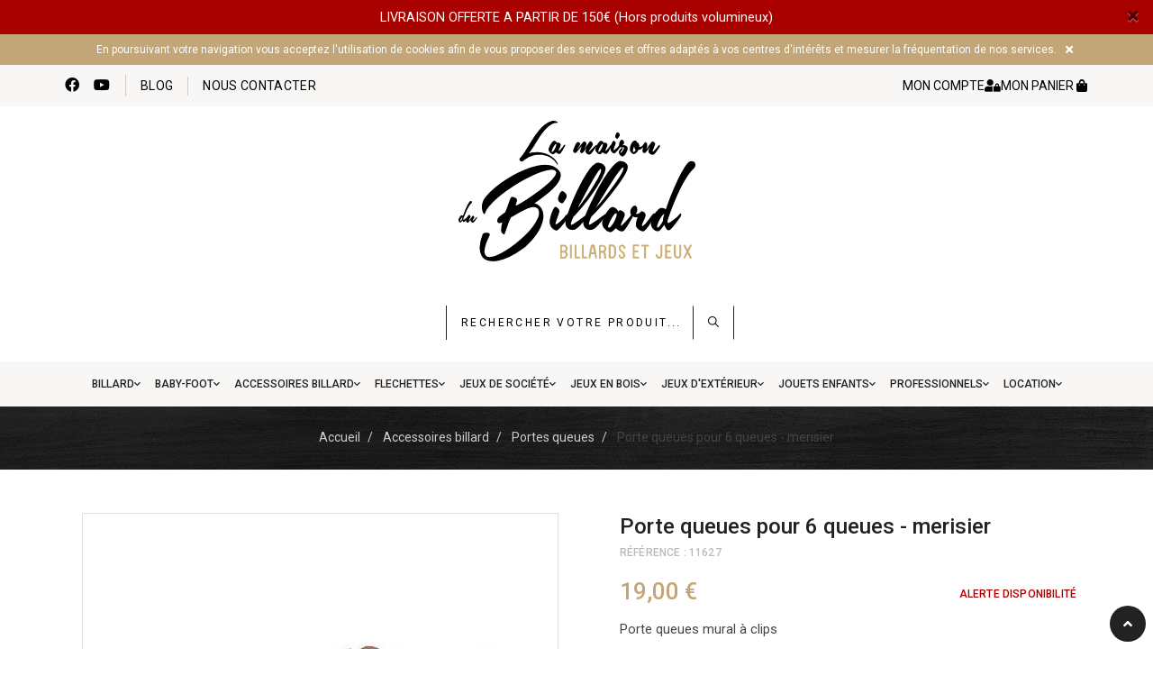

--- FILE ---
content_type: text/html; charset=utf-8
request_url: https://www.lamaisondubillard.com/portes-queues/1118-porte-queue-standard-pour-6-queues-colori-merisier.html
body_size: 22054
content:
<!doctype html>
<html lang="fr">

  <head>
    
      
  <meta charset="utf-8">


  <meta http-equiv="x-ua-compatible" content="ie=edge">



      <link rel="canonical" href="https://www.lamaisondubillard.com/portes-queues/1118-porte-queue-standard-pour-6-queues-colori-merisier.html">
  
  <title>Porte queues pour 6 queues - merisier</title>
  <meta name="description" content="Porte queues mural à clips">
  <meta name="keywords" content="">
      
                  <link rel="alternate" href="https://www.lamaisondubillard.com/portes-queues/1118-porte-queue-standard-pour-6-queues-colori-merisier.html" hreflang="fr">
        



  <link rel="preload" href="/themes/maisondubillard/assets/fonts/ionicons.woff2" as="font" type="font/woff2" crossorigin="anonymous">
  <link rel="preload" href="/themes/maisondubillard/assets/fonts/fa-brands-400.woff2" as="font" type="font/woff2" crossorigin="anonymous">
  <link rel="preload" href="/themes/maisondubillard/assets/fonts/fa-solid-900.woff2" as="font" type="font/woff2" crossorigin="anonymous">
  <link href="https://fonts.googleapis.com/css?family=Poppins:300,400,500,700|Roboto:300,400,500|Playfair+Display:400i" rel="stylesheet">



  <meta name="viewport" content="width=device-width, initial-scale=1, maximum-scale=1">



  <link rel="shortcut icon" type="image/x-icon" href="/img/favicon.ico?1536931771">
  <link rel="icon" type="image/vnd.microsoft.icon" href="/img/favicon.ico?1536931771">
  <link rel="icon" type="image/png" href="/img/favicon-32x32.png?1536931771" sizes="32x32" />
  <link rel="icon" type="image/png" href="/img/favicon-16x16.png?1536931771" sizes="16x16" />



    <link rel="stylesheet" href="/modules/ps_checkout/views/css/payments.css?version=4.4.0" type="text/css" media="all">
  <link rel="stylesheet" href="https://www.lamaisondubillard.com/themes/maisondubillard/assets/cache/theme-df319f50.css" type="text/css" media="all">




  <script src="//cdn.rawgit.com/inexorabletash/polyfill/v0.1.42/polyfill.min.js"></script>
  <script src="//cdn.jsdelivr.net/npm/mutationobserver-shim/dist/mutationobserver.min.js"></script>
  

  <script type="text/javascript">
        var comment_tab = "1";
        var geodisSetCarrierUrl = "https:\/\/www.lamaisondubillard.com\/module\/geodis\/setCarrier";
        var geodisToken = "cbec67c6e6756a15f9edd54d8551143b";
        var klCustomer = {"email":null,"firstName":null,"lastName":null};
        var klProduct = {"ProductName":"Porte queues pour 6 queues - merisier","ProductID":1118,"SKU":"11627","Tags":[],"Price":"15.83","PriceInclTax":"19.00","SpecialPrice":"19.00","Categories":["billards-babyfoot-flechettes","Accessoires billard","Rangements queue de billard","Equipement du billard","Portes queues"],"Image":"https:\/\/www.lamaisondubillard.com\/1830-home_default\/porte-queue-standard-pour-6-queues-colori-merisier.jpg","Link":"https:\/\/www.lamaisondubillard.com\/portes-queues\/1118-porte-queue-standard-pour-6-queues-colori-merisier.html","ShopID":1,"LangID":1};
        var lgcomments_products_default_display = "3";
        var lgcomments_products_extra_display = "10";
        var module_dir = "\/modules\/lgcomments\/";
        var order_button_content = "Cr\u00e9er un devis";
        var pixel_fc = "https:\/\/www.lamaisondubillard.com\/module\/pspixel\/FrontAjaxPixel";
        var prestashop = {"cart":{"products":[],"totals":{"total":{"type":"total","label":"Total","amount":0,"value":"0,00\u00a0\u20ac"},"total_including_tax":{"type":"total","label":"Total TTC","amount":0,"value":"0,00\u00a0\u20ac"},"total_excluding_tax":{"type":"total","label":"Total HT :","amount":0,"value":"0,00\u00a0\u20ac"}},"subtotals":{"products":{"type":"products","label":"Sous-total","amount":0,"value":"0,00\u00a0\u20ac"},"discounts":null,"shipping":{"type":"shipping","label":"Livraison","amount":0,"value":"gratuit"},"tax":null},"products_count":0,"summary_string":"0 articles","vouchers":{"allowed":1,"added":[]},"discounts":[],"minimalPurchase":0,"minimalPurchaseRequired":""},"currency":{"name":"euro","iso_code":"EUR","iso_code_num":"978","sign":"\u20ac"},"customer":{"lastname":null,"firstname":null,"email":null,"birthday":null,"newsletter":null,"newsletter_date_add":null,"optin":null,"website":null,"company":null,"siret":null,"ape":null,"is_logged":false,"gender":{"type":null,"name":null},"addresses":[]},"language":{"name":"Fran\u00e7ais (French)","iso_code":"fr","locale":"fr-FR","language_code":"fr","is_rtl":"0","date_format_lite":"d\/m\/Y","date_format_full":"d\/m\/Y H:i:s","id":1},"page":{"title":"","canonical":null,"meta":{"title":"Porte queues pour 6 queues - merisier","description":"Porte queues mural \u00e0 clips","keywords":"","robots":"index"},"page_name":"product","body_classes":{"lang-fr":true,"lang-rtl":false,"country-FR":true,"currency-EUR":true,"layout-full-width":true,"page-product":true,"tax-display-enabled":true,"product-id-1118":true,"product-Porte queues pour 6 queues - merisier":true,"product-id-category-179":true,"product-id-manufacturer-0":true,"product-id-supplier-3":true,"product-available-for-order":true},"admin_notifications":[]},"shop":{"name":"La maison du billard","logo":"\/img\/logo.png","stores_icon":"\/img\/logo_stores.png","favicon":"\/img\/favicon.ico","id_shop":1,"isLocation":false},"urls":{"base_url":"https:\/\/www.lamaisondubillard.com\/","current_url":"https:\/\/www.lamaisondubillard.com\/portes-queues\/1118-porte-queue-standard-pour-6-queues-colori-merisier.html","shop_domain_url":"https:\/\/www.lamaisondubillard.com","img_ps_url":"https:\/\/www.lamaisondubillard.com\/img\/","img_cat_url":"https:\/\/www.lamaisondubillard.com\/img\/c\/","img_lang_url":"https:\/\/www.lamaisondubillard.com\/img\/l\/","img_prod_url":"https:\/\/www.lamaisondubillard.com\/img\/p\/","img_manu_url":"https:\/\/www.lamaisondubillard.com\/img\/m\/","img_sup_url":"https:\/\/www.lamaisondubillard.com\/img\/su\/","img_ship_url":"https:\/\/www.lamaisondubillard.com\/img\/s\/","img_store_url":"https:\/\/www.lamaisondubillard.com\/img\/st\/","img_col_url":"https:\/\/www.lamaisondubillard.com\/img\/co\/","img_url":"https:\/\/www.lamaisondubillard.com\/themes\/maisondubillard\/assets\/img\/","css_url":"https:\/\/www.lamaisondubillard.com\/themes\/maisondubillard\/assets\/css\/","js_url":"https:\/\/www.lamaisondubillard.com\/themes\/maisondubillard\/assets\/js\/","pic_url":"https:\/\/www.lamaisondubillard.com\/upload\/","pages":{"address":"https:\/\/www.lamaisondubillard.com\/adresse","addresses":"https:\/\/www.lamaisondubillard.com\/adresses","authentication":"https:\/\/www.lamaisondubillard.com\/authentification","cart":"https:\/\/www.lamaisondubillard.com\/panier","category":"https:\/\/www.lamaisondubillard.com\/index.php?controller=category","cms":"https:\/\/www.lamaisondubillard.com\/index.php?controller=cms","contact":"https:\/\/www.lamaisondubillard.com\/contactez-nous","discount":"https:\/\/www.lamaisondubillard.com\/bons-de-reduction","guest_tracking":"https:\/\/www.lamaisondubillard.com\/suivi-commande-invite","history":"https:\/\/www.lamaisondubillard.com\/historique-des-commandes","identity":"https:\/\/www.lamaisondubillard.com\/identite","index":"https:\/\/www.lamaisondubillard.com\/","my_account":"https:\/\/www.lamaisondubillard.com\/mon-compte","order_confirmation":"https:\/\/www.lamaisondubillard.com\/confirmation-commande","order_detail":"https:\/\/www.lamaisondubillard.com\/index.php?controller=order-detail","order_follow":"https:\/\/www.lamaisondubillard.com\/details-de-la-commande","order":"https:\/\/www.lamaisondubillard.com\/commande","order_return":"https:\/\/www.lamaisondubillard.com\/index.php?controller=order-return","order_slip":"https:\/\/www.lamaisondubillard.com\/avoirs","pagenotfound":"https:\/\/www.lamaisondubillard.com\/page-non-trouvee","password":"https:\/\/www.lamaisondubillard.com\/mot-de-passe-oublie","pdf_invoice":"https:\/\/www.lamaisondubillard.com\/index.php?controller=pdf-invoice","pdf_order_return":"https:\/\/www.lamaisondubillard.com\/index.php?controller=pdf-order-return","pdf_order_slip":"https:\/\/www.lamaisondubillard.com\/index.php?controller=pdf-order-slip","prices_drop":"https:\/\/www.lamaisondubillard.com\/promotions","product":"https:\/\/www.lamaisondubillard.com\/index.php?controller=product","search":"https:\/\/www.lamaisondubillard.com\/recherche","sitemap":"https:\/\/www.lamaisondubillard.com\/plan-du-site","stores":"https:\/\/www.lamaisondubillard.com\/index.php?controller=stores","supplier":"https:\/\/www.lamaisondubillard.com\/fournisseurs","register":"https:\/\/www.lamaisondubillard.com\/authentification?create_account=1","order_login":"https:\/\/www.lamaisondubillard.com\/commande?login=1"},"alternative_langs":{"fr":"https:\/\/www.lamaisondubillard.com\/portes-queues\/1118-porte-queue-standard-pour-6-queues-colori-merisier.html"},"theme_assets":"\/themes\/maisondubillard\/assets\/","actions":{"logout":"https:\/\/www.lamaisondubillard.com\/?mylogout="},"no_picture_image":{"bySize":{"small_default":{"url":"https:\/\/www.lamaisondubillard.com\/img\/p\/fr-default-small_default.jpg","width":70,"height":70},"cart_default":{"url":"https:\/\/www.lamaisondubillard.com\/img\/p\/fr-default-cart_default.jpg","width":100,"height":120},"home_default":{"url":"https:\/\/www.lamaisondubillard.com\/img\/p\/fr-default-home_default.jpg","width":270,"height":270},"listing":{"url":"https:\/\/www.lamaisondubillard.com\/img\/p\/fr-default-listing.jpg","width":348,"height":348},"medium_default":{"url":"https:\/\/www.lamaisondubillard.com\/img\/p\/fr-default-medium_default.jpg","width":527,"height":527},"large_default":{"url":"https:\/\/www.lamaisondubillard.com\/img\/p\/fr-default-large_default.jpg","width":800,"height":800}},"small":{"url":"https:\/\/www.lamaisondubillard.com\/img\/p\/fr-default-small_default.jpg","width":70,"height":70},"medium":{"url":"https:\/\/www.lamaisondubillard.com\/img\/p\/fr-default-listing.jpg","width":348,"height":348},"large":{"url":"https:\/\/www.lamaisondubillard.com\/img\/p\/fr-default-large_default.jpg","width":800,"height":800},"legend":""},"fonts_url":"\/themes\/maisondubillard\/assets\/fonts\/"},"configuration":{"display_taxes_label":true,"is_catalog":false,"show_prices":true,"opt_in":{"partner":false},"quantity_discount":{"type":"price","label":"Prix"},"voucher_enabled":1,"return_enabled":1},"field_required":[],"breadcrumb":{"links":[{"title":"Accueil","url":"https:\/\/www.lamaisondubillard.com\/"},{"title":"Accessoires billard","url":"https:\/\/www.lamaisondubillard.com\/14-accessoires-billard"},{"title":"Portes queues","url":"https:\/\/www.lamaisondubillard.com\/179-portes-queues"},{"title":"Porte queues pour 6 queues - merisier","url":"https:\/\/www.lamaisondubillard.com\/portes-queues\/1118-porte-queue-standard-pour-6-queues-colori-merisier.html"}],"count":4},"link":{"protocol_link":"https:\/\/","protocol_content":"https:\/\/"},"time":1763144089,"static_token":"2a60f4f4c1bf6b58faedbf030010e9c0","token":"68fe9bf725cfe5e13a8e720e13bc4617"};
        var ps_checkout3dsEnabled = true;
        var ps_checkoutApplePayUrl = "https:\/\/www.lamaisondubillard.com\/module\/ps_checkout\/applepay";
        var ps_checkoutAutoRenderDisabled = false;
        var ps_checkoutCancelUrl = "https:\/\/www.lamaisondubillard.com\/module\/ps_checkout\/cancel";
        var ps_checkoutCardBrands = ["MASTERCARD","VISA","AMEX","CB_NATIONALE"];
        var ps_checkoutCardFundingSourceImg = "\/modules\/ps_checkout\/views\/img\/payment-cards.png";
        var ps_checkoutCardLogos = {"AMEX":"\/modules\/ps_checkout\/views\/img\/amex.svg","CB_NATIONALE":"\/modules\/ps_checkout\/views\/img\/cb.svg","DINERS":"\/modules\/ps_checkout\/views\/img\/diners.svg","DISCOVER":"\/modules\/ps_checkout\/views\/img\/discover.svg","JCB":"\/modules\/ps_checkout\/views\/img\/jcb.svg","MAESTRO":"\/modules\/ps_checkout\/views\/img\/maestro.svg","MASTERCARD":"\/modules\/ps_checkout\/views\/img\/mastercard.svg","UNIONPAY":"\/modules\/ps_checkout\/views\/img\/unionpay.svg","VISA":"\/modules\/ps_checkout\/views\/img\/visa.svg"};
        var ps_checkoutCartProductCount = 0;
        var ps_checkoutCheckUrl = "https:\/\/www.lamaisondubillard.com\/module\/ps_checkout\/check";
        var ps_checkoutCheckoutTranslations = {"checkout.go.back.link.title":"Retourner au tunnel de commande","checkout.go.back.label":"Tunnel de commande","checkout.card.payment":"Paiement par carte","checkout.page.heading":"R\u00e9sum\u00e9 de commande","checkout.cart.empty":"Votre panier d'achat est vide.","checkout.page.subheading.card":"Carte","checkout.page.subheading.paypal":"PayPal","checkout.payment.by.card":"Vous avez choisi de payer par carte.","checkout.payment.by.paypal":"Vous avez choisi de payer par PayPal.","checkout.order.summary":"Voici un r\u00e9sum\u00e9 de votre commande :","checkout.order.amount.total":"Le montant total de votre panier est de","checkout.order.included.tax":"(TTC)","checkout.order.confirm.label":"Veuillez finaliser votre commande en cliquant sur &quot;Je valide ma commande&quot;","paypal.hosted-fields.label.card-name":"Nom du titulaire de la carte","paypal.hosted-fields.placeholder.card-name":"Nom du titulaire de la carte","paypal.hosted-fields.label.card-number":"Num\u00e9ro de carte","paypal.hosted-fields.placeholder.card-number":"Num\u00e9ro de carte","paypal.hosted-fields.label.expiration-date":"Date d'expiration","paypal.hosted-fields.placeholder.expiration-date":"MM\/YY","paypal.hosted-fields.label.cvv":"Code de s\u00e9curit\u00e9","paypal.hosted-fields.placeholder.cvv":"XXX","payment-method-logos.title":"Paiement 100% s\u00e9curis\u00e9","express-button.cart.separator":"ou","express-button.checkout.express-checkout":"Achat rapide","error.paypal-sdk":"No PayPal Javascript SDK Instance","error.google-pay-sdk":"No Google Pay Javascript SDK Instance","error.google-pay.transaction-info":"An error occurred fetching Google Pay transaction info","error.apple-pay-sdk":"No Apple Pay Javascript SDK Instance","error.apple-pay.payment-request":"An error occurred fetching Apple Pay payment request","checkout.payment.others.link.label":"Autres moyens de paiement","checkout.payment.others.confirm.button.label":"Je valide ma commande","checkout.form.error.label":"Une erreur s'est produite lors du paiement. Veuillez r\u00e9essayer ou contacter le support.","loader-component.label.header":"Merci pour votre achat !","loader-component.label.body":"Veuillez patienter, nous traitons votre paiement","loader-component.label.body.longer":"This is taking longer than expected. Please wait...","error.paypal-sdk.contingency.cancel":"Authentification du titulaire de carte annul\u00e9e, veuillez choisir un autre moyen de paiement ou essayez de nouveau.","error.paypal-sdk.contingency.error":"Une erreur est survenue lors de l'authentification du titulaire de la carte, veuillez choisir un autre moyen de paiement ou essayez de nouveau.","error.paypal-sdk.contingency.failure":"Echec de l'authentification du titulaire de la carte, veuillez choisir un autre moyen de paiement ou essayez de nouveau.","error.paypal-sdk.contingency.unknown":"L'identit\u00e9 du titulaire de la carte n'a pas pu \u00eatre v\u00e9rifi\u00e9e, veuillez choisir un autre moyen de paiement ou essayez de nouveau.","ok":"Ok","cancel":"Annuler","checkout.payment.token.delete.modal.header":"Voulez-vous supprimer cette m\u00e9thode de paiement ?","checkout.payment.token.delete.modal.content":"Cette m\u00e9thode de paiement sera supprim\u00e9e de votre compte :","checkout.payment.token.delete.modal.confirm-button":"Supprimer cette m\u00e9thode de paiement","checkout.payment.loader.processing-request":"Veuillez patienter, nous traitons votre demande...","APPLE_PAY_MERCHANT_SESSION_VALIDATION_ERROR":"Nous ne pouvons pas traiter votre paiement Apple Pay pour le moment. Cela peut \u00eatre d\u00fb \u00e0 un probl\u00e8me de v\u00e9rification de la configuration du paiement pour ce site. Veuillez r\u00e9essayer plus tard ou choisir un autre moyen de paiement.","APPROVE_APPLE_PAY_VALIDATION_ERROR":"Nous avons rencontr\u00e9 un probl\u00e8me lors du traitement de votre paiement Apple Pay. Veuillez v\u00e9rifier les d\u00e9tails de votre commande et r\u00e9essayer, ou utiliser un autre moyen de paiement."};
        var ps_checkoutCheckoutUrl = "https:\/\/www.lamaisondubillard.com\/commande";
        var ps_checkoutConfirmUrl = "https:\/\/www.lamaisondubillard.com\/confirmation-commande";
        var ps_checkoutCreateUrl = "https:\/\/www.lamaisondubillard.com\/module\/ps_checkout\/create";
        var ps_checkoutCspNonce = "";
        var ps_checkoutCustomMarks = {"google_pay":"\/modules\/ps_checkout\/views\/img\/google_pay.svg"};
        var ps_checkoutExpressCheckoutCartEnabled = false;
        var ps_checkoutExpressCheckoutOrderEnabled = false;
        var ps_checkoutExpressCheckoutProductEnabled = false;
        var ps_checkoutExpressCheckoutSelected = false;
        var ps_checkoutExpressCheckoutUrl = "https:\/\/www.lamaisondubillard.com\/module\/ps_checkout\/ExpressCheckout";
        var ps_checkoutFundingSource = "paypal";
        var ps_checkoutFundingSourcesSorted = ["paypal","card","google_pay"];
        var ps_checkoutGooglePayUrl = "https:\/\/www.lamaisondubillard.com\/module\/ps_checkout\/googlepay";
        var ps_checkoutHostedFieldsContingencies = "SCA_WHEN_REQUIRED";
        var ps_checkoutHostedFieldsEnabled = true;
        var ps_checkoutHostedFieldsSelected = false;
        var ps_checkoutIconsPath = "\/modules\/ps_checkout\/views\/img\/icons\/";
        var ps_checkoutLanguageIsoCode = "fr";
        var ps_checkoutLoaderImage = "\/modules\/ps_checkout\/views\/img\/loader.svg";
        var ps_checkoutPartnerAttributionId = "PrestaShop_Cart_PSXO_PSDownload";
        var ps_checkoutPayLaterCartPageButtonEnabled = false;
        var ps_checkoutPayLaterCategoryPageBannerEnabled = false;
        var ps_checkoutPayLaterHomePageBannerEnabled = false;
        var ps_checkoutPayLaterOrderPageBannerEnabled = false;
        var ps_checkoutPayLaterOrderPageButtonEnabled = false;
        var ps_checkoutPayLaterOrderPageMessageEnabled = false;
        var ps_checkoutPayLaterProductPageBannerEnabled = false;
        var ps_checkoutPayLaterProductPageButtonEnabled = false;
        var ps_checkoutPayLaterProductPageMessageEnabled = false;
        var ps_checkoutPayPalButtonConfiguration = null;
        var ps_checkoutPayPalEnvironment = "LIVE";
        var ps_checkoutPayPalOrderId = "";
        var ps_checkoutPayPalSdkConfig = {"clientId":"AXjYFXWyb4xJCErTUDiFkzL0Ulnn-bMm4fal4G-1nQXQ1ZQxp06fOuE7naKUXGkq2TZpYSiI9xXbs4eo","merchantId":"FSLRT7ETYE2ZE","currency":"EUR","intent":"capture","commit":"false","vault":"false","integrationDate":"2024-04-01","dataPartnerAttributionId":"PrestaShop_Cart_PSXO_PSDownload","dataCspNonce":"","dataEnable3ds":"true","disableFunding":"bancontact,blik,eps,giropay,ideal,mybank,p24,paylater","components":"marks,funding-eligibility,googlepay"};
        var ps_checkoutPayWithTranslations = {"paypal":"Payer avec un compte Paypal","card":"Payer par carte avec Paypal","google_pay":"Payer par"};
        var ps_checkoutPaymentMethodLogosTitleImg = "\/modules\/ps_checkout\/views\/img\/lock_checkout.svg";
        var ps_checkoutPaymentUrl = "https:\/\/www.lamaisondubillard.com\/module\/ps_checkout\/payment";
        var ps_checkoutRenderPaymentMethodLogos = true;
        var ps_checkoutValidateUrl = "https:\/\/www.lamaisondubillard.com\/module\/ps_checkout\/validate";
        var ps_checkoutVaultUrl = "https:\/\/www.lamaisondubillard.com\/module\/ps_checkout\/vault";
        var ps_checkoutVersion = "4.4.0";
        var review_controller_link = "https:\/\/www.lamaisondubillard.com\/module\/lgcomments\/reviews?action=sendReview&ajax=1";
        var review_controller_name = "index.php?controller=module-lgcomments-reviews";
        var send_successfull_msg = "Toute l\u2019\u00e9quipe vous remercie pour votre avis.";
        var sliderblocks = 4;
        var star_color = "yellow";
        var star_style = "plain";
      </script>


  <script type="text/javascript">
      (function(c,l,a,r,i,t,y){
          c[a]=c[a]||function(){(c[a].q=c[a].q||[]).push(arguments)};
          t=l.createElement(r);t.async=1;t.src="https://www.clarity.ms/tag/"+i;
          y=l.getElementsByTagName(r)[0];y.parentNode.insertBefore(t,y);
      })(window, document, "clarity", "script", "ra4ydnphyj");
  </script>




  
<script type="text/javascript">
	(window.gaDevIds=window.gaDevIds||[]).push('d6YPbH');
	(function(i,s,o,g,r,a,m){i['GoogleAnalyticsObject']=r;i[r]=i[r]||function(){
	(i[r].q=i[r].q||[]).push(arguments)},i[r].l=1*new Date();a=s.createElement(o),
	m=s.getElementsByTagName(o)[0];a.async=1;a.src=g;m.parentNode.insertBefore(a,m)
	})(window,document,'script','https://www.google-analytics.com/analytics.js','ga');

            ga('create', 'UA-46817134-1', 'auto');
            
    ga('require', 'ec');
    ga('send', 'pageview');
</script>

<!-- Facebook Pixel Code -->

    <script>

    !function(f,b,e,v,n,t,s)
    {if(f.fbq)return;n=f.fbq=function(){n.callMethod? n.callMethod.apply(n,arguments):n.queue.push(arguments)};
    if(!f._fbq)f._fbq=n;n.push=n;n.loaded=!0;n.version='2.0';n.agent='plprestashop-download'; // n.agent to keep because of partnership
    n.queue=[];t=b.createElement(e);t.async=!0;
    t.src=v;s=b.getElementsByTagName(e)[0];
    s.parentNode.insertBefore(t,s)}(window, document,'script', 'https://connect.facebook.net/en_US/fbevents.js');
    fbq('init', '208817353345125');
    fbq('track', 'PageView');

    </script>

<noscript>
<img height="1" width="1" style="display:none" src="https://www.facebook.com/tr?id=208817353345125&ev=PageView&noscript=1"/>
</noscript>

<!-- End Facebook Pixel Code -->

<!-- DO NOT MODIFY -->
<!-- End Facebook Pixel Code -->

<!-- Set Facebook Pixel Product Export -->
    <meta property="og:title" content="Porte queues pour 6 queues - merisier">
    <meta property="og:description" content="Porte queues mural à clips">
    <meta property="og:url" content="https://www.lamaisondubillard.com/portes-queues/1118-porte-queue-standard-pour-6-queues-colori-merisier.html">
    <meta property="og:image" content="https://www.lamaisondubillard.com/1830-medium_default/porte-queue-standard-pour-6-queues-colori-merisier.jpg">
    <meta property="product:brand" content="">
    <meta property="product:availability" content="In stock">
    <meta property="product:condition" content="new">
    <meta property="product:price:amount" content="19">
    <meta property="product:price:currency" content="EUR">
    <meta property="product:retailer_item_id" content="11627">
<!-- END OF Set Facebook Pixel Product Export -->


<script>
fbq('track', 'ViewContent', {content_name: 'Porte queues pour 6 queues - merisier (FR)', content_ids: ['1118'], content_type: 'product', value: 19, currency: 'EUR'});
</script>


<script>
    var googlecaptchasitekey = "6LeX5x0bAAAAAKuC1cp1aHPF9ELgMXjgfxPgebWI";
</script>
<meta property="search-max-hits" content="60">
<meta property="add-to-cart" content="Ajouter au panier">
<meta property="rent-to-cart" content="Louer ce jeu">



    
  <meta property="og:type" content="product">
  <meta property="og:url" content="https://www.lamaisondubillard.com/portes-queues/1118-porte-queue-standard-pour-6-queues-colori-merisier.html">
  <meta property="og:title" content="Porte queues pour 6 queues - merisier">
  <meta property="og:site_name" content="La maison du billard">
  <meta property="og:description" content="Porte queues mural à clips">
  <meta property="og:image" content="https://www.lamaisondubillard.com/1830-large_default/porte-queue-standard-pour-6-queues-colori-merisier.jpg">
  <meta property="product:pretax_price:amount" content="15.83">
  <meta property="product:pretax_price:currency" content="EUR">
  <meta property="product:price:amount" content="19">
  <meta property="product:price:currency" content="EUR">

      <meta property="product:weight:value" content="1.000000">
    <meta property="product:weight:units" content="kg">
  
  </head>

  <body id="product" class="lang-fr country-fr currency-eur layout-full-width page-product tax-display-enabled product-id-1118 product-porte-queues-pour-6-queues-merisier product-id-category-179 product-id-manufacturer-0 product-id-supplier-3 product-available-for-order">

    
      
    

    
          

    
      
    <div class="menu-overlay"></div>
    
<div class="topbanner">
  <div class="content">
                  <span><p>LIVRAISON OFFERTE A PARTIR DE 150€ <span style="text-align:center;">(Hors produits volumineux)</span></p></span>
            </div>
  <button type="button" class="close" data-dismiss="modal" aria-label="Close">
    <span aria-hidden="true">&times;</span>
  </button>
</div>


    <div class="header-logo">
        <div class="container">
            <div class="row align-items-center">
                <div class="d-lg-none col-12">
                    <a href="https://www.lamaisondubillard.com/" class="d-block text-center">
                        <img class="header-top__logo img-fluid" src="https://www.lamaisondubillard.com/themes/maisondubillard/assets/img/svg/logo.svg" alt="La maison du billard" width="100">
                    </a>
                </div>
            </div>
        </div>
    </div>

    <section class="header-top">
        <div class="header-top__cookies js-cookies" style="display: none;">
            <div class="container">
                <div class="inner">
                    En poursuivant votre navigation vous acceptez l'utilisation de cookies afin de vous proposer des
                services et offres adaptés à vos centres d'intérêts et mesurer la fréquentation de nos services.
                    <a href="#" class="accept js-accept-cookies"><i class="fas fa-fw fa-times"></i></a>
                </div>
            </div>
        </div>

        <div class="container">
            <div class="row align-items-center">
                <div class="header-top__menu-wrapper">
                    <div class="d-lg-none">
                        <button class="reset-button collapsed header-top__menu-item" type="button" data-toggle="collapse" data-target="#main-navigation">
                            <i class="fas fa-fw fa-bars"></i>
                            <span class="">Menu</span>
                        </button>
                    </div>

                    <div class="d-lg-none">
                        <button class="js-mobile-search reset-button header-top__menu-item" type="button">
                            <i class="fas fa-fw fa-search"></i>
                            <span>Recherche</span>
                        </button>
                    </div>

                    <div class="header-top__social-wrapper">
                        <ul class="header-top__social list-inline m-0">
                            <li class="list-inline-item">
                                <a href="https://www.facebook.com/La-Maison-Du-Billard-372810676063460/" target="_blank" class="-black -hover-primary">
                                    <i class="fab fa-fw fa-facebook-f"></i>
                                </a>
                            </li>
                            <li class="list-inline-item">
                                <a href="https://www.youtube.com/user/LaMaisonDuBillard" target="_blank" class="-black -hover-primary">
                                    <i class="fab fa-fw fa-youtube"></i>
                                </a>
                            </li>
                        </ul>

                        <a class="header-top__contact -black -hover-primary header-top__social" href="https://www.lamaisondubillard.com/blog">Blog</a>
                        <a class="header-top__contact -black -hover-primary" href="https://www.lamaisondubillard.com/contactez-nous">Nous contacter</a>
                    </div>

                    <div>
                        <a class="header-top__menu-item" href="https://www.lamaisondubillard.com/authentification" rel="nofollow">
                            <span class="d-none d-lg-inline">Mon compte</span>
                            <i class="fas fa-fw fa-user-lock"></i>
                            <span class="d-lg-none">Compte</span>
                        </a>
                    </div>

                    <div class="text-center">
                        <div id="blockcart-wrapper" class="position-relative d-inline">
  <a href="//www.lamaisondubillard.com/panier?action=show" rel="nofollow" class="blockcart header-top__menu-item" data-refresh-url="//www.lamaisondubillard.com/module/ps_shoppingcart/ajax">
    <span class="d-none d-lg-inline">
      Mon panier
    </span>

    <span>
      <i class="fas fa-fw fa-shopping-bag"></i>
    </span>

    <span class="d-none d-lg-inline">
          </span>

    <span class="d-lg-none">
      Panier
          </span>
  </a>

  </div>

                    </div>
                </div>

            </div>
        </div>
    </section>

    <section class="header-center">
        <div class="container">
            <div class="row justify-content-center">
                <div class="col-12 text-center">
                                            <a href="https://www.lamaisondubillard.com/">
                            <img class="header-center__logo img-fluid" src="https://www.lamaisondubillard.com/themes/maisondubillard/assets/img/svg/logo.svg" alt="La maison du billard" width="263">
                        </a>
                                    </div>

                <div class="col-12 col-md-6 col-lg-5 col-xl-3 d-flex">
                        </div>
  </div>
</section>


<section class="search-head">
  <div class="d-flex justify-content-center">
    <div class="col-12 col-md-6 col-lg-5 col-xl-3">
      <div class="header-center__search">
        <div class="input-group input-group-search">
          <input id="inputSearch" type="text" name="s" value="" placeholder="Rechercher votre produit..." autocomplete="off" class="form-control js-search-input">
          <div class="input-group-append">
            <button type="submit" class="btn btn-link text-black" data-toggle-search-overlay>
              <i class="ion ion-ios-search"></i>
            </button>
          </div>
        </div>
      </div>
    </div>
  </div>
  
  <script id="search-template" type="x-tmpl-mustache">
    <div class="col-12 col-sm-6 col-md-6 col-lg-4">
        <article class="product-miniature js-product-miniature" data-id-product="{{ product.id }}" data-id-product-attribute="0" itemscope="" itemtype="http://schema.org/Product">
            <a href="{{ product.url }}" class="product-miniature__thumbnail"> 
                <img src="{{ product.image_url }}" data-src="{{ product.image_url }}" alt="{{ product.name }}" class="img-fluid lazy lazyloaded" width="800">                  
            </a>
            <div class="product-miniature__infos">
                <div class="product-miniature__infos--content">
                    <h3 class="product-miniature__name m-0" itemprop="name">
                        <a href="{{ product.url }}" tabindex="0">{{ product.name }}</a>
                    </h3>
                    <div class="product-miniature__ref m-0">
                        <span itemprop="sku">{{ product.reference }}</span>
                    </div>
                    <div class="product-miniature__desc m-0" itemprop="description">{{ product.description_short }}</div>
                </div>
                <div>
                    <div class="product-miniature__prices" itemprop="offers" itemscope="" itemtype="https://schema.org/Offer">
                        <meta itemprop="price" content="{{ product.price }}">
                        <meta itemprop="priceCurrency" content="{{ product.currency }}">            
                        <span class="product-miniature__price">{{ product.formattedPrice }}</span>
                    </div>                  
                </div>
            </div>
        </article>
    </div>
</script>



            
        
  

  <div class="w-100 search-overlay js-search-overlay" aria-haspopup aria-expanded="false" >  
    <div class="container-fluid w-100">   
      <div class="row d-flex flex-direction-row">   

        <a href="#" class="search-overlay__close" data-toggle-search-overlay>
            <i class="fa fa-fw fa-times"></i>
        </a>
        <div class="container-fluid align-item-center">
            <div class="products row">
              <section class="header-main bg-parallax__holder w-100">    
                <div class="bg-parallax__wrapper">
                  <div class="header-main__bg bg-parallax__image"></div>
                </div>
                <header class="page-header">
                  <div class="container">
                    <p class="heading heading--h1 search-overlay__title">Votre recherche <br/>(<span class="js-result-count search-overlay__result-count"></span>)</p>
                  </div>
                </header>
              </section>
              <div class="w-100 search-overlay__wrapper mt-5"> 
                <div class="container search-overlay__results-wrapper search-overlay__results-wrapper--empty js-results-wrapper">
                    <div class="product-list js-results d-flex flex-wrap">
                    </div>
                    <br class="clearfix">
                </div>
                <br class="clearfix">
              </div>
              <br class="clearfix">
          </div>
          <br class="clearfix">
        </div>
      </div>
    </div>
  </div>
</section>
<section>
  <div>
    <div>

                </div>
            </div>
        </div>
    </section>

    
        <div class="header-nav">
  <div class="container">
    <nav class="navbar navbar-expand-lg p-0">
      <div class="collapse navbar-collapse" id="main-navigation">
        <ul class="nav navbar-nav justify-content-center">
                                  <li class="nav-item dropdown">
              <a class="nav-link" href="/235-table-de-billard">
                Billard
              </a>
                              <div class="dropdown-menu">
                  <div class="container">
                                          <ul>
<li><a href="/269-billard-et-billard-transformable">BILLARD ET BILLARD TRANSFORMABLE</a>
<ul>
<li><a href="/367-collection-excellence">Collection EXCELLENCE</a></li>
<li><a href="/366-collection-prima">Collection PRIMA</a></li>
</ul>
</li>
<li><a href="/371-billard-table">BILLARD TABLE</a>
<ul>
<li><a href="/374-billard-convertible-en-table-de-2500">Billard convertible en table + de 2500€</a></li>
<li><a href="/373-table-de-billard-transformable-de-2500">Table de billard transformable - de 2500€</a></li>
</ul>
</li>
<li><a href="/375-billard">BILLARD</a>
<ul>
<li><a href="/376-billard-americain">Billard Américain</a></li>
<li><a href="/377-billard-multi-jeux-us-fr-8-pool">Billard multi-jeux (US, FR, 8-Pool)</a></li>
<li><a href="/378-billard-8-pool-anglais">Billard 8 pool Anglais</a></li>
</ul>
</li>
</ul>
<ul>
<li><a href="/379-table-de-billard-par-style-">TABLE DE BILLARD, PAR STYLE :</a>
<ul>
<li><a href="/381-table-de-billard-design-moderne-comptemporain">Table de billard DESIGN, MODERNE, CONTEMPORAIN</a></li>
<li><a href="/382-billard-et-billard-table-ancien-et-traditionnel">Billard et Billard table ANCIEN et TRADITIONNEL</a></li>
<li><a href="/380-billard-et-billard-convertible-industriel">Billard et Billard convertible INDUSTRIEL</a></li>
</ul>
</li>
<li><a href="/383-table-billard-par-matieres">TABLE BILLARD PAR MATIERES</a>
<ul>
<li><a href="/384-billard-en-bois">Billard en bois</a></li>
<li><a href="/385-billard-en-metal">Billard en métal</a></li>
<li><a></a></li>
</ul>
</li>
<li><a href="/387-autour-du-billard">AUTOUR DU BILLARD</a>
<ul>
<li><a href="/389-chaises-pour-billard-table">Chaises pour billard table</a></li>
<li><a href="/388-plateaux-table-pour-billard">Plateaux table pour billard</a></li>
<li><a href="/390-meubles-pour-billard">Meubles pour Billard</a></li>
</ul>
</li>
</ul>
<ul>
<li><a href="/391-billard-par-taille">BILLARD PAR TAILLE</a>
<ul>
<li><a href="/393-billard-210-cm-7-pieds">Billard 210 cm (7 pieds)</a></li>
<li><a href="/395-billard-230-cm">Billard 230 cm</a></li>
<li><a href="/392-billard-255-cm">Billard 255 cm</a></li>
<li><a href="/394-billard-190-cm">Billard 190 cm</a></li>
<li><a href="/396-billard-280-cm">Billard 280 cm</a></li>
</ul>
</li>
</ul>
                    
                                          <a href="https://www.lamaisondubillard.com/content/35-conseils-avant-d-acheter-un-billard-table" class="dropdown-image">
                        <img src="https://www.lamaisondubillard.com/img/menu/7.jpg">
                      </a>
                                      </div>
                </div>
                          </li>
                                              <li class="nav-item dropdown">
              <a class="nav-link" href="/232-baby-foot">
                Baby-Foot
              </a>
                              <div class="dropdown-menu">
                  <div class="container">
                                          <ul>
<li><a href="https://www.lamaisondubillard.com/233-baby-foot-stella">BABY FOOT STELLA</a>
<ul>
<li><a href="https://www.lamaisondubillard.com/413-stella-home">Stella home </a></li>
<li><a href="https://www.lamaisondubillard.com/414-baby-foot-champion">Baby-Foot Champion</a></li>
<li><a href="https://www.lamaisondubillard.com/416-baby-foot-vintage">Ancien Baby Foot </a></li>
<li><a href="https://www.lamaisondubillard.com/415-mini-baby-foot">Mini Baby-Foot</a></li>
</ul>
</li>
</ul>
<ul>
<li><a href="https://www.lamaisondubillard.com/417-baby-foot-de-bar">Baby foot de Bar</a></li>
<li><a href="https://www.lamaisondubillard.com/418-baby-foot-en-bois">Baby Foot en bois</a></li>
<li><a href="https://www.lamaisondubillard.com/419-baby-foot-design">Baby foot design</a></li>
<li><a href="https://www.lamaisondubillard.com/234-accessoires">Accessoires</a></li>
</ul>
                    
                                      </div>
                </div>
                          </li>
                                              <li class="nav-item dropdown">
              <a class="nav-link" href="/14-accessoires-billard">
                Accessoires Billard
              </a>
                              <div class="dropdown-menu">
                  <div class="container">
                                          <ul>
<li><a href="/29-boules-de-billard">Billes de billard</a>
<ul>
<li><a href="/167-8-pool-anglais">8 pool / Anglais</a></li>
<li><a href="/169-americain">Américain</a></li>
<li><a href="/176-francais">Français</a></li>
<li><a href="/178-petanque">Pétanque</a></li>
<li><a href="/170-billes-blanches">billes blanches</a></li>
<li><a href="/168-9-special">9 spécial</a></li>
<li><a href="/171-black-hole">Black Hole</a></li>
</ul>
</li>
<li><a href="/30-rangements-queue-de-billard">Rangements queue de billard</a>
<ul>
<li><a href="/175-etuis">Etuis</a></li>
<li><a href="/172-boitiers">Boitiers</a></li>
<li><a href="/179-portes-queues">Portes queues</a></li>
</ul>
</li>
<li><a href="/31-equipement-du-joueur">Equipement du joueur</a>
<ul>
<li><a href="/187-accessoires-billes">Accessoires billes</a></li>
<li><a href="/174-gants">Gants</a></li>
<li><a href="/173-accessoires-queues-de-billard">Accessoires queues de billard</a></li>
</ul>
</li>
</ul>
<ul>
<li><a href="/32-equipement-du-billard">Equipement du billard</a>
<ul>
<li><a href="/189-bandes-billard">Bandes caoutchouc</a></li>
<li><a href="/188-luminaires">Luminaires</a></li>
<li><a href="/180-entretiens-et-protection-du-billard">Entretiens et protection du Billard</a></li>
<li><a href="/177-marqueur-de-points">Marqueur de points</a></li>
<li><a href="/354-tapis-de-billard">Tapis de billard</a></li>
</ul>
</li>
<li><a href="/364-coffrets-queue-de-billard">Coffrets Queue de billard</a></li>
<li><a href="/403-pack-queues-de-billard-">Pack queues de billard </a></li>
</ul>
<ul>
<li><a href="/181-queue-de-billard">Queue de billard</a>
<ul>
<li><a href="/185-queues-mixte">Queues Mixte</a></li>
<li><a href="/184-queue-de-billard-francais">Queue de billard Français</a></li>
<li><a href="/183-queue-billard-americain">Queues de billard Américain</a></li>
<li><a href="/182-queue-de-billard-8-pool-et-snooker">Queue de billard 8 Pool et snooker</a></li>
</ul>
</li>
<li><a href="https://www.lamaisondubillard.com/content/166-cours-de-billard">COURS DE BILLARD GRATUIT OU A DOMICILE</a></li>
<li><a href="https://www.lamaisondubillard.com/467-decoration-billard-et-jeux">DECORATION BILLARD ET JEUX</a></li>
</ul>
                    
                                      </div>
                </div>
                          </li>
                                              <li class="nav-item dropdown">
              <a class="nav-link" href="/16-flechettes">
                Flechettes
              </a>
                              <div class="dropdown-menu">
                  <div class="container">
                                          <ul>
<li><a href="/242-tiges">Tiges</a></li>
<li><a href="/243-pointes">Pointes</a></li>
<li><a href="/244-etuis-et-accessoires">Etuis et Accessoires</a></li>
</ul>
<ul>
<li><a href="/245-flechettes-traditionnelles">Fléchettes Traditionnelles</a></li>
<li><a href="/246-flechettes-softip">Fléchettes Softip</a></li>
<li><a href="/247-ailettes">Ailettes</a></li>
</ul>
<ul>
<li><a href="/362-cible-">Cible</a>
<ul>
<li><a href="/423-cibles-flechettes-traditionnelles">Cibles Traditionnelles</a></li>
<li><a href="https://www.lamaisondubillard.com/453-cible-flechettes-electronique">Cibles Electronique</a></li>
</ul>
</li>
</ul>
                    
                                      </div>
                </div>
                          </li>
                                              <li class="nav-item dropdown">
              <a class="nav-link" href="/11-jeux-de-societe">
                Jeux de société
              </a>
                              <div class="dropdown-menu">
                  <div class="container">
                                          <ul>
<li><a href="/333-avec-qui-">Avec Qui ?</a>
<ul>
<li><a href="/334-jouer-en-famille">Jouer en famille</a></li>
<li><a href="https://www.lamaisondubillard.com/429-jeux-societe-a-deux">Jeux à deux</a></li>
<li><a href="/335-jeux-de-societe-enfant">Jeux de société enfant</a></li>
<li><a href="/336-ambiance-entre-amis">Ambiance entre amis</a></li>
</ul>
</li>
<li><a href="https://www.lamaisondubillard.com/11-jeux-de-societe">Tous les jeux de société</a></li>
<li><a href="https://www.lamaisondubillard.com/329-jeux-en-bois">Les meilleurs jeux en bois</a></li>
</ul>
<ul>
<li><a href="/295-jeux-et-jouets-educatifs">Jeux et jouets éducatifs</a>
<ul>
<li><a href="/210-jeux-de-coordination">Jeux d'adresse et de coordination</a></li>
<li><a href="/226-jeux-de-memoire">Jeux de Mémoire</a></li>
<li><a href="/228-jeux-visuels">Jeux visuels et d'observation</a></li>
<li><a href="/209-jeux-tactiles-et-sonores">Jeux tactiles et sonores</a></li>
<li><a href="/215-jeux-de-calcul">Jeux de calcul</a></li>
<li><a href="/219-jeux-d-analyse-reflexion">Jeux de stratégie</a></li>
</ul>
</li>
</ul>
<ul>
<li><a href="/328-rayons-specialises">Rayons spécialisés</a>
<ul>
<li><a href="https://www.lamaisondubillard.com/422-jeux-echecs">Jeux d'echecs</a></li>
<li><a href="https://www.lamaisondubillard.com/503-puissance-4">Puissance 4</a></li>
<li><a href="https://www.lamaisondubillard.com/504-jeu-de-tock">Jeux de tock</a></li>
<li><a href="https://www.lamaisondubillard.com/494-dominos-en-bois">Dominos en bois</a></li>
<li><a href="/427-jeux-de-dames">Jeux de dames</a></li>
<li><a href="/428-yams">Jeux de yams</a></li>
<li><a href="/436-casse-tete">Casses Tête</a></li>
<li><a href="/330-jeu-societe-geant">Jeu de société géant</a></li>
<li><a href="/331-grand-classiques">Grand classiques</a></li>
<li><a href="/332-carterie-et-des">Carterie et dés</a></li>
<li><a href="/370-jeu-de-quilles">Jeu de quilles</a></li>
<li><a href="/397-piste-de-des">Piste de dés</a></li>
<li><a href="https://www.lamaisondubillard.com/285-jeu-de-palet">Palet Breton et les autres</a></li>
</ul>
</li>
</ul>
                    
                                      </div>
                </div>
                          </li>
                                              <li class="nav-item dropdown">
              <a class="nav-link" href="/329-jeux-en-bois">
                Jeux en bois
              </a>
                              <div class="dropdown-menu">
                  <div class="container">
                                          <ul>
<li><a href="/329-jeux-en-bois">Les meilleurs jeux en bois :</a>
<ul>
<li><a href="/329-jeux-en-bois">Hommes / Femmes / Enfants, découvrez des jeux pour jouer en famille ou entre amis</a></li>
</ul>
</li>
<li><a href="/284-jeux-en-bois-par-type-">Jeux en bois par type :</a>
<ul>
<li><a href="/285-jeu-de-palet">Jeux de palet et palet breton</a></li>
<li><a href="https://www.lamaisondubillard.com/210-jeux-d-adresse-et-de-coordination">Jeux d'adresse et coordination</a></li>
<li><a href="/370-jeu-de-quilles">Jeux avec quilles</a></li>
<li><a href="/288-jeu-de-boules">Jeux de boules</a></li>
<li><a href="/289-jeu-de-toupies">Jeux de toupies</a></li>
<li><a href="/290-jeu-d-anneaux">Jeux d'anneaux</a></li>
</ul>
</li>
<li><a href="/284-jeux-en-bois-par-type-">Jeux de Comptoir et BAR :</a>
<ul>
<li><a href="/200-jeux-de-comptoir">La selection de jeux pour en profiter accoudé au comptoir ou posé sur une petite table</a></li>
</ul>
</li>
</ul>
<ul>
<li><a href="/10-jeux-d-estaminets">Jeux d'estaminets</a>
<ul>
<li><a href="/10-jeux-d-estaminets">Découvrez les classiques du Nord pas de Calais et d'ailleurs...</a></li>
</ul>
</li>
<li><a href="/190-jeux-anciens-et-traditionnels">Jeux Anciens</a>
<ul>
<li><a href="/190-jeux-anciens-et-traditionnels">Redécouvrez les jeux et jouets en bois qui ont marqués votre enfance.</a></li>
</ul>
</li>
<li><a href="/365-jouets-en-bois-pour-enfants">Jouet en bois</a>
<ul>
<li><a href="/365-jouets-en-bois-pour-enfants">La selection de jouets pour les enfants de 0 à 8 ans.</a></li>
</ul>
</li>
</ul>
<ul>
<li><a href="/329-jeux-en-bois">Les incontournables :</a>
<ul>
<li><a href="/305-billard-hollandais">Billard Hollandais</a></li>
<li><a href="/306-planche-a-rebond">Planche à rebond</a></li>
<li><a href="/307-table-a-glisser">Table à Glisser</a></li>
<li><a href="/308-billard-nicolas">Billard Nicolas</a></li>
<li><a href="/309-jeu-de-grenouille">Jeu de Grenouille</a></li>
<li><a href="/464-backgammon">Backgammon</a></li>
<li><a href="/422-jeux-echecs">Jeux d'échecs en bois</a></li>
<li><a href="/427-jeux-de-dames">Jeux de dames</a></li>
<li><a href="/436-casse-tete">Casses tête</a></li>
<li><a href="/397-piste-de-des">Pistes de dés </a></li>
<li><a href="https://www.lamaisondubillard.com/494-dominos-en-bois">Dominos en bois</a></li>
<li><a href="/280-tous">TOUS</a></li>
</ul>
</li>
</ul>
<ul>
<li><a href="/344-jeux-surdimensionnes-">Jeux surdimensionnés et jeux géants !</a>
<ul>
<li><a href="/345-decouvrez-des-jeux-en-bois-de-2-m-et-plus">Découvrez des jeux en bois de 2 m et plus...</a></li>
</ul>
</li>
<li><a href="/12-accessoires-jeux">Accessoires</a>
<ul>
<li><a href="/195-billes-ou-boules">Billes ou boule à l'unité</a></li>
<li><a href="/252-palets-ou-pions">Palets ou pions à l'unité</a></li>
<li><a href="/253-anneaux">Anneaux à l'unité</a></li>
<li><a href="/257-quilles">Quilles à l'unité</a></li>
</ul>
</li>
</ul>
                    
                                      </div>
                </div>
                          </li>
                                              <li class="nav-item dropdown">
              <a class="nav-link" href="/275-jeux-exterieur">
                Jeux d&#039;extérieur
              </a>
                              <div class="dropdown-menu">
                  <div class="container">
                                          <ul>
<li><a href="/271-jeux-de-kermesse">Jeux de Kermesse</a>
<ul>
<li><a href="/229-chamboule-tout-loterie-retrouvez-tous-les-jeux-de-kermesse">Chamboule tout, Loterie... Retrouvez tous les jeux de Kermesse</a></li>
</ul>
</li>
<li><a href="/274-jeux-geants">Jeux Géants</a>
<ul>
<li><a href="/201-mikad">Mikado, Puissance 4... Ici vous trouverez beaucoup de jeux XXL</a></li>
</ul>
</li>
</ul>
<ul>
<li><a href="/275-jeux-exterieur">Jeux d'extérieur</a>
<ul>
<li><a href="/368-jeu-de-croquet">Jeux de Croquet</a></li>
<li><a href="/438-jeux-de-balle">Jeux de Balle</a></li>
<li><a href="/275-jeux-exterieur">Jeux de jardin</a></li>
<li><a href="/285-jeu-de-palet">Jeux de palet</a></li>
<li><a href="/370-jeu-de-quilles">Jeux avec quilles</a></li>
<li><a href="/288-jeu-de-boules">Jeu de boules</a></li>
<li><a href="/289-jeu-de-toupies">Jeu de toupies</a></li>
<li><a href="/290-jeu-d-anneaux">Jeu d'anneaux</a></li>
<li><a href="/9-jeux-animation-bois">Jeux d'animation</a></li>
<li><a href="/275-jeux-exterieur">Tous les jeux plein air</a></li>
</ul>
</li>
</ul>
<ul>
<li><span style="color:#000000;"><strong>Pour qui ?</strong></span>
<ul>
<li><a href="/440-jeux-exterieur-adulte">Jeux extérieur pour adultes</a></li>
<li><a href="/439-jeux-exterieur-enfant">Jeux extérieurs pour enfants</a></li>
</ul>
</li>
</ul>
<ul>
<li><a href="/401-jeux-pour-professionnels">Jeux pour Professionnels</a>
<ul>
<li><a href="/402-jeux-pour-bars-restaurants-hotels-animateurs">Packs jeux pour Bars, Restaurant, Hôtels, Animateurs...</a></li>
</ul>
</li>
</ul>
                    
                                      </div>
                </div>
                          </li>
                                              <li class="nav-item dropdown">
              <a class="nav-link" href="https://www.lamaisondubillard.com/365-jouets-en-bois-pour-enfants">
                Jouets Enfants
              </a>
                              <div class="dropdown-menu">
                  <div class="container">
                                          <ul>
<li><a href="https://www.lamaisondubillard.com/365-jouets-en-bois-pour-enfants">Tous les jouets enfants</a></li>
<li><strong>Par âge</strong>
<ul>
<li><a href="/424-jouets-bois-0-a-3-ans">Éveil Bébé - 2 ans</a></li>
<li><a href="/425-jouets-bois-3-a-6-ans">3 à 6 ans</a></li>
<li><a href="/426-jouets-bois-7-ans-et-plus">7 ans et plus</a></li>
</ul>
</li>
</ul>
<ul>
<li><strong>Notre sélection</strong>
<ul>
<li><a href="https://www.lamaisondubillard.com/431-jouets-bois-animaux">Animaux en bois</a></li>
<li><a href="https://www.lamaisondubillard.com/312-flipper-en-bois">Flipper en bois</a></li>
<li><a href="https://www.lamaisondubillard.com/449-cubes-bois-enfants">Cubes en bois</a></li>
<li><a href="https://www.lamaisondubillard.com/450-jouets-voitures-bois-enfants">Voitures en bois</a></li>
<li><a href="https://www.lamaisondubillard.com/451-jeux-jouets-magnetiques-enfants">Jeux magnétiques</a></li>
<li><a href="/452-jeux-de-tir-enfants">Jeux de tir</a></li>
<li><a href="https://www.lamaisondubillard.com/jeux/1421-jeu-peche-magnetique.html">Jeux de pêche</a></li>
<li><a href="https://www.lamaisondubillard.com/462-toupies-bois-enfants">Toupies bois enfants</a></li>
</ul>
</li>
</ul>
<ul>
<li><a href="/295-jeux-et-jouets-educatifs">Jouets éducatifs</a>
<ul>
<li><a href="https://www.lamaisondubillard.com/jouets-bois-2-a-6-ans/4088-jeu-apprendre-heure.html">Apprendre l'heure</a></li>
<li><a href="https://www.lamaisondubillard.com/500-jeux-montessori">Jeux Montessori</a></li>
<li><a href="https://www.lamaisondubillard.com/jouets-en-bois-pour-enfants/1541-puzzle-chiffres.html">Apprendre à compter</a></li>
<li><a href="https://www.lamaisondubillard.com/jouets-en-bois-pour-enfants/3429-outekache-abc.html">Apprendre à écrire</a></li>
<li><a href="https://www.lamaisondubillard.com/433-puzzle-bois-enfants">Puzzles en bois enfants</a></li>
<li><a href="/432-jouets-bois-construction">Jouets de construction</a></li>
</ul>
</li>
</ul>
<ul>
<li><strong>Les Incontournables</strong>
<ul>
<li><a href="https://www.lamaisondubillard.com/home/4092-anneaux-quilles-jeu-exterieur-enfants.html">Anneaux quilles</a></li>
<li><a href="4050-jouet-tir-aux-pigeons.html">Tir aux pigeons</a></li>
<li style="text-align:left;"><a href="https://www.lamaisondubillard.com/jouets-en-bois-pour-enfants/3587-tir-arc-enfant.html">Tir à l'arc</a></li>
<li><a href="https://www.lamaisondubillard.com/jouets-en-bois-pour-enfants/4167-yoyo.html">Yoyo en bois</a></li>
<li><a href="https://www.lamaisondubillard.com/jeux-en-bois/3669-bilboquet-jouet-bois-france.html">Bilboquet en bois</a></li>
<li><a href="https://www.lamaisondubillard.com/jeux-en-bois/4031-jeu-de-loie-en-bois-.html">Jeu de l'oie</a></li>
<li><a href="https://www.lamaisondubillard.com/463-petits-chevaux-en-bois">Petits chevaux</a></li>
<li><a href="https://www.lamaisondubillard.com/jeux-animation-bois/2642-bateau-pirate-.html">Bateau pirate</a></li>
</ul>
</li>
</ul>
                    
                                      </div>
                </div>
                          </li>
                                              <li class="nav-item dropdown">
              <a class="nav-link" href="/401-jeux-pour-professionnels">
                Professionnels
              </a>
                              <div class="dropdown-menu">
                  <div class="container">
                                          <ul>
<li><a href="/9-jeux-animation-bois">Jeux d'animation</a></li>
<li><a href="/402-jeux-pour-bars-restaurants-hotels-animateurs">Jeux bar et restaurant</a></li>
</ul>
<ul>
<li><a href="/441-jeux-team-building-et-cooperation">Jeux team building</a></li>
<li><a href="/365-jouets-en-bois">Jeux ludothèques</a></li>
</ul>
<ul>
<li><a href="https://www.lamaisondubillard.com/271-jeux-de-kermesse">Jeux de Kermesse</a></li>
<li><a href="/421-borne-arcade">Kits événementiels</a></li>
</ul>
<ul>
<li><a href="/274-jeux-geants">Jeux géants</a></li>
<li><a href="/200-jeux-de-comptoir">Jeux de comptoir</a></li>
</ul>
                    
                                      </div>
                </div>
                          </li>
                                              <li class="nav-item dropdown">
              <a class="nav-link" href="/content/42-location-jeux-en-bois-geants">
                Location
              </a>
                              <div class="dropdown-menu">
                  <div class="container">
                                          <ul>
<li><a href="https://www.tradijeux-location.com/">Réservez votre location en ligne</a></li>
<li><a href="https://www.lamaisondubillard.com/content/42-vente-et-location-jeux-traditionnels-en-bois-jeux-d-estaminet-jeux-d-antan-lille-nord-59-pas-de-calais-62-et-belgique">Idées de pack Location</a></li>
<li><a href="https://www.lamaisondubillard.com/nos-revendeurs">Voir les partenaires Location autres régions</a></li>
</ul>
                    
                                      </div>
                </div>
                          </li>
                              </ul>
      </div>
    </nav>
  </div>
</div>
    



    <section class="header-main bg-parallax__holder">
        
            <div class="bg-parallax__wrapper">
                <div class="header-main__bg bg-parallax__image"></div>
            </div>
        

        
            <ol itemscope itemtype="http://schema.org/BreadcrumbList" class="breadcrumb py-4 mb-0">
  
          
                  <li class="breadcrumb-item" aria-current="page" itemprop="itemListElement" itemscope itemtype="http://schema.org/ListItem">
            <a href="https://www.lamaisondubillard.com/">
              <span itemprop="name">Accueil</span>
            </a>
            <meta itemprop="item" content="https://www.lamaisondubillard.com/">
            <meta itemprop="position" content="1">
          </li>
              
          
                  <li class="breadcrumb-item" aria-current="page" itemprop="itemListElement" itemscope itemtype="http://schema.org/ListItem">
            <a href="https://www.lamaisondubillard.com/14-accessoires-billard">
              <span itemprop="name">Accessoires billard</span>
            </a>
            <meta itemprop="item" content="https://www.lamaisondubillard.com/14-accessoires-billard">
            <meta itemprop="position" content="2">
          </li>
              
          
                  <li class="breadcrumb-item" aria-current="page" itemprop="itemListElement" itemscope itemtype="http://schema.org/ListItem">
            <a href="https://www.lamaisondubillard.com/179-portes-queues">
              <span itemprop="name">Portes queues</span>
            </a>
            <meta itemprop="item" content="https://www.lamaisondubillard.com/179-portes-queues">
            <meta itemprop="position" content="3">
          </li>
              
          
                  <li class="breadcrumb-item active" aria-current="page" itemprop="itemListElement" itemscope itemtype="http://schema.org/ListItem">
            <span itemprop="name">Porte queues pour 6 queues - merisier</span>
            <meta itemprop="position" content="4">
                          <meta itemprop="item" content="https://www.lamaisondubillard.com/portes-queues/1118-porte-queue-standard-pour-6-queues-colori-merisier.html">
                      </li>
              
      
</ol>
        

        


        
            <div class="container">
                <div class="row justify-content-center">
                    <div class="col-12">
                        

                        
                    </div>
                </div>
            </div>
        
    </section>


    

    
      
<aside id="notifications">
  
  
  
  </aside>
    

    <main id="content-wrapper" class="">
      

      
        

        

  <section id="main" itemscope itemtype="https://schema.org/Product">
    <meta itemprop="url" content="https://www.lamaisondubillard.com/portes-queues/1118-porte-queue-standard-pour-6-queues-colori-merisier.html">
    <meta itemprop="brand" content="La maison du billard">
    <meta itemprop="productID" content="11627">

    <div class="container">
      <div class="row">
        <div class="col-12 col-md-6 col-lg-5 col-xl-6">
          
            <section class="page-content" id="content">
              
                
                  <div class="product-images">
  <div class="product-images__wrapper">
    
          <div class="product-images__main">
        <div class="js-product-images-main slider">
                      <div class="slide">
              <div class="product-images__image-wrapper">
                <a href="#" class="js-zoom-modal-link" data-img="https://www.lamaisondubillard.com/1830-large_default/porte-queue-standard-pour-6-queues-colori-merisier.jpg">
                  <img src="https://www.lamaisondubillard.com/1830-medium_default/porte-queue-standard-pour-6-queues-colori-merisier.jpg" alt="Porte queues pour 6 queues - merisier" itemprop="image">
                </a>
              </div>
            </div>
                  </div>
      </div>

      <div class="product-images__list-slider">
        
          <div class="js-product-images-nav slider">
                          <div class="slide">
                <div class="product-images__image-wrapper">
                  <img src="https://www.lamaisondubillard.com/1830-home_default/porte-queue-standard-pour-6-queues-colori-merisier.jpg" alt="Porte queues pour 6 queues - merisier" itemprop="image" width="115" height="115" class="img-fluid">
                </div>
              </div>
                      </div>
        
      </div>

      </div>
</div>


                
              
            </section>
          
        </div>

        <div class="col-12 col-md-6 col-lg-7 col-xl-6 product-right">
          
            
              <h1 class="heading heading--product mb-1" itemprop="name">
                
                  Porte queues pour 6 queues - merisier
                
              </h1>

              <div class="product-reference">
                R&eacute;f&eacute;rence : 11627
              </div>

                              <div class="comment_anchor_content comment_content">
    <div class="text primary">
                    </div>
</div>

              
            
          

                      
              <div class="product-prices" itemprop="offers" itemscope itemtype="https://schema.org/Offer">
  <div>
    <link itemprop="availability" href="https://schema.org/OutOfStock"/>
    <link itemprop="itemCondition" href="http://schema.org/NewCondition">
    <meta itemprop="price" content="19">
    <meta itemprop="priceCurrency" content="EUR">

    
        <span class="product-prices__price">
              19,00 €
            </span>
  </div>

    <div class="delivery-information">
      </div>
  
  
    <div id="product-availability" class="product-availability">
                        <span class="out-of-stock product-availability--out-stock clickable" data-toggle="modal" data-target="#availabilityModal">
            Alerte disponibilit&eacute;
    </span>
          <div class="modal fade" id="availabilityModal"  tabindex="-1" role="dialog" aria-labelledby="availabilityModalLabel" aria-hidden="true">
            <div class="modal-dialog" role="document">
                <div class="modal-content">
                    <div class="modal-header">
                        <h5 class="modal-title" id="availabilityModalLabel">Alerte disponibilit&eacute;</h5>
                        <button type="button" class="close" data-dismiss="modal" aria-label="Close">
                            <span aria-hidden="true">&times;</span>
                        </button>
                    </div>
                    <div class="modal-body">
                    </div>
                </div>
            </div>
          </div>
                  </div>
  
</div>
            
          
          

          
          
            <div id="product-description-short-1118" class="product-description-short">
              <span itemprop="description">
                <p>Porte queues mural à clips</p>
              </span>
            </div>
          

          
                      

          <div class="product-actions">
            
              <form action="https://www.lamaisondubillard.com/panier" method="post" id="add-to-cart-or-refresh">
                <input type="hidden" name="token" value="2a60f4f4c1bf6b58faedbf030010e9c0">
                <input type="hidden" name="id_product" value="1118" id="product_page_product_id">
                <input type="hidden" name="id_customization" value="0" id="product_customization_id">

                
                                  

                
                        <div class="product-add-to-cart">
              <div class="product-add-to-cart__quantity">
          <label for="quantity-wanted" class="mb-0 mr-2 text-nowrap">Quantité : </label>
          <div class="input-wrapper">
            <input
              type="text"
              name="qty"
              id="quantity-wanted"
              class="js-quantity-wanted quantity-wanted"
              value="1"
              min="1"
            />
          </div>
        </div>

        <div class="product-add-to-cart__add">
          <button
            class="btn btn-add-to-cart"
            data-button-action="add-to-cart"
            type="submit"
            disabled          >
            <i class="fas fa-fw fa-shopping-bag mr-3"></i>
            Ajouter au panier
          </button>
        </div>
          </div>
                  

                
                  <div class="product-additional-info">
  <div class="tabs email-alert-content">
    <form>
        <div class="js-mailalert" style="text-align:center;" data-url="//www.lamaisondubillard.com/module/ps_emailalerts/actions?process=add">
                            <input class="form-control" type="email" placeholder="votre@email.com"/>
                                        <div id="gdpr_consent" class="gdpr_module_104">
  <div class="custom-control custom-checkbox psgdpr_consent_message mb-0">
    <input id="psgdpr_consent_checkbox_104" name="psgdpr_consent_checkbox" type="checkbox" value="1" class="custom-control-input" />
    <label class="custom-control-label small" for="psgdpr_consent_checkbox_104">En soumettant ce formulaire, j'accepte que les données saisies soient utilisées par La Maison du billard à des fins de communication.</label>
  </div>
</div>


<script type="text/javascript">
    var psgdpr_front_controller = "https://www.lamaisondubillard.com/module/psgdpr/FrontAjaxGdpr";
    psgdpr_front_controller = psgdpr_front_controller.replace(/\amp;/g,'');
    var psgdpr_id_customer = "0";
    var psgdpr_customer_token = "da39a3ee5e6b4b0d3255bfef95601890afd80709";
    var psgdpr_id_guest = "0";
    var psgdpr_guest_token = "c66a8bb447a98e593b3ab00153a0654087aca022";

    document.addEventListener('DOMContentLoaded', function() {
        let psgdpr_id_module = "104";
        let parentForm = $('.gdpr_module_' + psgdpr_id_module).closest('form');

        let toggleFormActive = function() {
            let checkbox = $('#psgdpr_consent_checkbox_' + psgdpr_id_module);
            let element = $('.gdpr_module_' + psgdpr_id_module);
            let iLoopLimit = 0;

            // Look for parent elements until we find a submit button, or reach a limit
            while(0 === element.nextAll('[type="submit"]').length &&  // Is there any submit type ?
                element.get(0) !== parentForm.get(0) &&  // the limit is the form
                element.length &&
                iLoopLimit != 1000) { // element must exit
                    element = element.parent();
                    iLoopLimit++;
            }

            if (checkbox.prop('checked') === true) {
                if (element.find('[type="submit"]').length > 0) {
                    element.find('[type="submit"]').removeAttr('disabled');
                } else {
                    element.nextAll('[type="submit"]').removeAttr('disabled');
                }
            } else {
                if (element.find('[type="submit"]').length > 0) {
                    element.find('[type="submit"]').attr('disabled', 'disabled');
                } else {
                    element.nextAll('[type="submit"]').attr('disabled', 'disabled');
                }
            }
        }

        // Triggered on page loading
        toggleFormActive();

        $('body').on('change', function(){
            // Triggered after the dom might change after being loaded
            toggleFormActive();

            // Listener ion the checkbox click
            $(document).on("click" , "#psgdpr_consent_checkbox_"+psgdpr_id_module, function() {
                toggleFormActive();
            });

            $(document).on('submit', parentForm, function(event) {
                $.ajax({
                    data: 'POST',
                    //dataType: 'JSON',
                    url: psgdpr_front_controller,
                    data: {
                        ajax: true,
                        action: 'AddLog',
                        id_customer: psgdpr_id_customer,
                        customer_token: psgdpr_customer_token,
                        id_guest: psgdpr_id_guest,
                        guest_token: psgdpr_guest_token,
                        id_module: psgdpr_id_module,
                    },
                    success: function (data) {
                        // parentForm.submit();
                    },
                    error: function (err) {
                        console.log(err);
                    }
                });
            });
        });
    });
</script>


                        <input type="hidden" value="1118"/>
            <input type="hidden" value="0"/>
            <button class="btn btn-submit-underline mb-3" type="submit" rel="nofollow" onclick="return addNotification(this);">Prévenez-moi lorsque le produit est disponible</button>
            <span style="display:none;padding:5px"></span>
        </div>
    </form>
</div>

</div>
                

                
              </form>
            
          </div>

          <div class="product-reassurance">
            <a class="product-reassurance__item" href="https://www.lamaisondubillard.com/content/5-paiement-securise" target="_blank"><i class="fas fa-fw fa-lock"></i> Site et paiement 100% sécurisé</a>
            <a class="product-reassurance__item" href="https://www.lamaisondubillard.com/content/1-livraison" target="_blank"><i class="fas fa-fw fa-clock"></i> Envoi sous 24h</a>            <a class="product-reassurance__item" href="https://www.lamaisondubillard.com/content/8-notre-magasin-de-billards-et-jeux-en-bois" target="_blank"><i class="fas fa-fw fa-trophy"></i> 35 ans d'expérience</a>
            <a class="product-reassurance__item" href="https://www.lamaisondubillard.com/content/1-livraison" target="_blank"><i class="fas fa-fw fa-truck"></i> Livraison à domicile ou relais</a>          </div>

        </div>

              </div>
    </div>

    <div class="relative">
      

      <section class="product-sticky-actions">
        <div class="container py-2">
          <div class="product-sticky-actions__wrapper">
            <div class="product-sticky-actions__quantity">
              <label for="sticky-quantity-wanted" class="mb-0 mr-2 text-nowrap product-sticky-actions__label">Quantité : </label>
              <div class="input-wrapper">
                <input
                  type="text"
                  name="qty"
                  id="sticky-quantity-wanted"
                  class="js-quantity-wanted js-sticky-quantity-wanted quantity-wanted"
                  value="1"
                  min="1"
                />
              </div>
            </div>

            <button class="product-sticky-actions__btn btn btn-submit-sticky js-sticky-addtocart" type="button"
              disabled            >
              <i class="fas fa-fw fa-shopping-bag mr-3"></i>
              <span class="product-sticky-actions__btn-text">Ajouter au panier</span>
            </button>
          </div>
        </div>
      </section>

    </div>

    
      <div class="product-tabs tabs">
        <div class="container">

          
                      <ul class="nav nav-tabs" role="tablist" id="field_description">
              <li class="nav-item current">
                <a class="nav-link active show" role="tab" href="#field_description">
                  Description
                </a>
              </li>

                                              
                                                              
                                                              
                                                              
                                                              
                                                              
                                                              
                                                              
                                                              
                                                              
                                          </ul>

            <div class="tab-content">
              <div class="tab-pane fade in active show" role="tabpanel">
                
                  <div class="product-description"><p>Ce porte queues en bois  en 2 parties et de couleur merisier est conçu pour ranger 6 queues de billard.</p>
<p>Il se fixe au mur a l'aide de 4 vis fournies.</p>
<p><span class="st"><br /> Dimensions: Largeur: 36 cm</span></p></div>
                
              </div>
            </div>
          

                                  
                                              
                                              
                                              
                                              
                                              
                                              
                                              
                                              
                                              
                              </div>
      </div>
    


                
      
				<script type="text/javascript">
					document.addEventListener('DOMContentLoaded', function() {
						var MBG = GoogleAnalyticEnhancedECommerce;
						MBG.setCurrency('EUR');
						MBG.addProductDetailView({"id":1118,"name":"porte-queues-pour-6-queues-merisier","category":"portes-queues","brand":"","variant":false,"type":"typical","position":"0","quantity":1,"list":"product","url":"https%3A%2F%2Fwww.lamaisondubillard.com%2Fportes-queues%2F1118-porte-queue-standard-pour-6-queues-colori-merisier.html","price":"19,00\u00a0\u20ac"});
					});
				</script><section id="lgcomment" class="page-product-box">
    <div class="container">
        <h3 class="idTabHrefShort page-product-heading">Votre avis sur ce produit</h3>

        <div class="row">
                    </div>

        
                    <div id="form_review_popup">
    <h3>Laisser votre avis</h3>
            <p class="form-review-message">
            <a href="https://www.lamaisondubillard.com/authentification">
                <i class="icon-sign-in"></i> Veuillez vous connecter pour laisser un avis.
            </a>
        </p>
        <div class="form_review_spacer"></div>
</div>
            </div>
</section>

    

    
          

  </section>

  <div class="modal fade" tabindex="-1" role="dialog" id="zoom-modal">
    <div class="modal-dialog modal-dialog-centered" role="document">
      <div class="modal-content">
        <div class="modal-body">
          <div class="js-product-images-modal slider">
                          <div class="slide">
                <img src="https://www.lamaisondubillard.com/1830-large_default/porte-queue-standard-pour-6-queues-colori-merisier.jpg" alt="Porte queues pour 6 queues - merisier">
              </div>
                      </div>
        </div>
      </div>
    </div>
  </div>



        
      

      
    </main>

    <footer id="footer">
      
            
        
    

    

    

    <section class="reassurance">
    <div class="container">
        <div class="reassurance__wrapper">
            <div class="row">

                <a class="col-6 col-sm-4 col-lg reassurance__block"
                    href="https://www.lamaisondubillard.com/content/8-notre-magasin-de-billards-et-jeux-en-bois">
                    <div class="reassurance__icon-wrapper">
                        <i class="fas fa-fw fa-store-alt"></i>
                    </div>
                    <div class="heading">
                        <span>Notre magasin</span>
                    </div>
                </a>

                <a class="col-6 col-sm-4 col-lg reassurance__block"
                    href="https://www.lamaisondubillard.com/content/8-notre-magasin-de-billards-et-jeux-en-bois">
                    <div class="reassurance__icon-wrapper">
                        <i class="fas fa-fw fa-users"></i>
                    </div>
                    <div class="heading">
                        <span>Entreprise familiale depuis 3 g&eacute;n&eacute;rations</span>
                    </div>
                </a>
                                    <a class="col-6 col-sm-4 col-lg reassurance__block"
                        href="https://www.lamaisondubillard.com/content/1-livraison">
                        <div class="reassurance__icon-wrapper">
                            <i class="fas fa-fw fa-dolly"></i>
                        </div>
                        <div class="heading">
                            <span>Livraison</span>
                        </div>
                    </a>
                                <a class="col-6 col-sm-4 col-lg reassurance__block"
                    href="https://www.lamaisondubillard.com/content/5-paiement-securise">
                    <div class="reassurance__icon-wrapper">
                        <i class="fas fa-fw fa-credit-card"></i>
                    </div>
                    <div class="heading">
                        <span>Paiement s&eacute;curis&eacute;</span>
                    </div>
                </a>

                <a class="col-6 col-sm-4 col-lg reassurance__block"
                    href="https://www.lamaisondubillard.com/content/3-conditions-generales-de-ventes">
                    <div class="reassurance__icon-wrapper">
                        <i class="fas fa-fw fa-hands-helping"></i>
                    </div>
                    <div class="heading">
                        <span>Satisfait ou rembours&eacute;</span>
                    </div>
                </a>

                <a class="col-6 col-sm-4 col-lg reassurance__block"
                    href="https://www.lamaisondubillard.com/content/176-jeux-jouets-en-bois-artisanaux">
                    <div class="reassurance__icon-wrapper">
                        <i class="fas fa-fw fa-chess-knight"></i>
                    </div>
                    <div class="heading">
                        <span>Jeux et jouets en bois rigoureusement s&eacute;lectionn&eacute;s</span>
                    </div>
                </a>

            </div>
        </div>
    </div>
</section>
    <script>
    var lgcomments_owl = 4;
</script>

    <section class="reviews">
        <div class="container">
            <div class="row">
                <div class="col-12">
                    <div class="reviews__title">
                        C'est vous qui le dites
                    </div>

                    <div class="reviews__slider js-reviews-slider">
                                                    <div class="reviews__slide">
                                <div class="reviews__slide-header">
                                    <div>
                                        <span class="reviews__slide-name">Rem Tigrou</span>
                                        <span class="reviews__slide-city">07/11/2025</span>
                                    </div>
                                                                        <div class="reviews__slide-stars">
                                                                                                                                    <i class="fas fa-star"></i>
                                                                                                                                                                                <i class="fas fa-star"></i>
                                                                                                                                                                                <i class="fas fa-star"></i>
                                                                                                                                                                                <i class="fas fa-star"></i>
                                                                                                                                                                                <i class="fas fa-star"></i>
                                                                                                                        </div>
                                </div>
                                <div class="reviews__slide-content">
                                      Superbe billard !!!   Il est magnifique et je retrouve le jeu des salles de billard.  
                                </div>
                            </div>
                                                    <div class="reviews__slide">
                                <div class="reviews__slide-header">
                                    <div>
                                        <span class="reviews__slide-name">Patrick M</span>
                                        <span class="reviews__slide-city">05/11/2025</span>
                                    </div>
                                                                        <div class="reviews__slide-stars">
                                                                                                                                    <i class="fas fa-star"></i>
                                                                                                                                                                                <i class="fas fa-star"></i>
                                                                                                                                                                                <i class="fas fa-star"></i>
                                                                                                                                                                                <i class="fas fa-star"></i>
                                                                                                                                                                                <i class="fas fa-star"></i>
                                                                                                                        </div>
                                </div>
                                <div class="reviews__slide-content">
                                      Des jeux sympathiques donnant de la bonne humeur et en plus ils sont magnifiques !!!!  
                                </div>
                            </div>
                                                    <div class="reviews__slide">
                                <div class="reviews__slide-header">
                                    <div>
                                        <span class="reviews__slide-name">Fred DF</span>
                                        <span class="reviews__slide-city">28/10/2025</span>
                                    </div>
                                                                        <div class="reviews__slide-stars">
                                                                                                                                    <i class="fas fa-star"></i>
                                                                                                                                                                                <i class="fas fa-star"></i>
                                                                                                                                                                                <i class="fas fa-star"></i>
                                                                                                                                                                                <i class="fas fa-star"></i>
                                                                                                                                                                                <i class="fas fa-star"></i>
                                                                                                                        </div>
                                </div>
                                <div class="reviews__slide-content">
                                      Petite visite pour récupérer mon support qui est juste magnifique !!   Superbe magasin!!   Merci pour les conseils pour l’achat d’une queue!  
                                </div>
                            </div>
                                                    <div class="reviews__slide">
                                <div class="reviews__slide-header">
                                    <div>
                                        <span class="reviews__slide-name">Christophe B</span>
                                        <span class="reviews__slide-city">27/10/2025</span>
                                    </div>
                                                                        <div class="reviews__slide-stars">
                                                                                                                                    <i class="fas fa-star"></i>
                                                                                                                                                                                <i class="fas fa-star"></i>
                                                                                                                                                                                <i class="fas fa-star"></i>
                                                                                                                                                                                <i class="fas fa-star"></i>
                                                                                                                                                                                <i class="fas fa-star"></i>
                                                                                                                        </div>
                                </div>
                                <div class="reviews__slide-content">
                                      mon fournisseur depuis plus de 10 ans , sans soucis .  
                                </div>
                            </div>
                                                    <div class="reviews__slide">
                                <div class="reviews__slide-header">
                                    <div>
                                        <span class="reviews__slide-name">A Briecadabra Claude Mestrie</span>
                                        <span class="reviews__slide-city">26/10/2025</span>
                                    </div>
                                                                        <div class="reviews__slide-stars">
                                                                                                                                    <i class="fas fa-star"></i>
                                                                                                                                                                                <i class="fas fa-star"></i>
                                                                                                                                                                                <i class="fas fa-star"></i>
                                                                                                                                                                                <i class="fas fa-star"></i>
                                                                                                                                                                                <i class="fas fa-star"></i>
                                                                                                                        </div>
                                </div>
                                <div class="reviews__slide-content">
                                      De magnifiques jeux en bois d&#039;une qualité exceptionnelle.   Je recommande, la Maison du Billard  
                                </div>
                            </div>
                                                    <div class="reviews__slide">
                                <div class="reviews__slide-header">
                                    <div>
                                        <span class="reviews__slide-name"> Izabelle S</span>
                                        <span class="reviews__slide-city">24/10/2025</span>
                                    </div>
                                                                        <div class="reviews__slide-stars">
                                                                                                                                    <i class="far fa-star"></i>
                                                                                                                                                                                <i class="far fa-star"></i>
                                                                                                                                                                                <i class="far fa-star"></i>
                                                                                                                                                                                <i class="far fa-star"></i>
                                                                                                                                                                                <i class="far fa-star"></i>
                                                                                                                        </div>
                                </div>
                                <div class="reviews__slide-content">
                                      La Maison du Billard que je ne connais que par mes commandes via Internet ( depuis quelques années) est une entreprise Exceptionnelle !!! Les jeux sont beaux et qualitatifs , et les explications...
                                </div>
                            </div>
                                                    <div class="reviews__slide">
                                <div class="reviews__slide-header">
                                    <div>
                                        <span class="reviews__slide-name">Marie-noelle Vayssiere</span>
                                        <span class="reviews__slide-city">23/10/2025</span>
                                    </div>
                                                                        <div class="reviews__slide-stars">
                                                                                                                                    <i class="fas fa-star"></i>
                                                                                                                                                                                <i class="fas fa-star"></i>
                                                                                                                                                                                <i class="fas fa-star"></i>
                                                                                                                                                                                <i class="fas fa-star"></i>
                                                                                                                                                                                <i class="fas fa-star"></i>
                                                                                                                        </div>
                                </div>
                                <div class="reviews__slide-content">
                                      Bonne présentation ludique du produit avec toutes les informations nécessaires et livraison dans les délais  
                                </div>
                            </div>
                                                    <div class="reviews__slide">
                                <div class="reviews__slide-header">
                                    <div>
                                        <span class="reviews__slide-name">Bérangère B</span>
                                        <span class="reviews__slide-city">17/05/2024</span>
                                    </div>
                                                                        <div class="reviews__slide-stars">
                                                                                                                                    <i class="fas fa-star"></i>
                                                                                                                                                                                <i class="fas fa-star"></i>
                                                                                                                                                                                <i class="fas fa-star"></i>
                                                                                                                                                                                <i class="fas fa-star"></i>
                                                                                                                                                                                <i class="fas fa-star"></i>
                                                                                                                        </div>
                                </div>
                                <div class="reviews__slide-content">
                                      Très satisfait des conseils, et du service. Je recommande.  
                                </div>
                            </div>
                                                    <div class="reviews__slide">
                                <div class="reviews__slide-header">
                                    <div>
                                        <span class="reviews__slide-name">Emmanuel B</span>
                                        <span class="reviews__slide-city">13/05/2024</span>
                                    </div>
                                                                        <div class="reviews__slide-stars">
                                                                                                                                    <i class="fas fa-star"></i>
                                                                                                                                                                                <i class="fas fa-star"></i>
                                                                                                                                                                                <i class="fas fa-star"></i>
                                                                                                                                                                                <i class="fas fa-star"></i>
                                                                                                                                                                                <i class="fas fa-star"></i>
                                                                                                                        </div>
                                </div>
                                <div class="reviews__slide-content">
                                      Je suis extrêmement ravi, j&#039;ai acheté le billard EASY sur internet. Ca fait plus de 10 ans que je rêve d&#039;avoir un billard chez moi et je peux dire que je ne suis pas déçu. Je l&#039;ai reçu après 5...
                                </div>
                            </div>
                                                    <div class="reviews__slide">
                                <div class="reviews__slide-header">
                                    <div>
                                        <span class="reviews__slide-name">Claude R</span>
                                        <span class="reviews__slide-city">27/04/2024</span>
                                    </div>
                                                                        <div class="reviews__slide-stars">
                                                                                                                                    <i class="far fa-star"></i>
                                                                                                                                                                                <i class="far fa-star"></i>
                                                                                                                                                                                <i class="far fa-star"></i>
                                                                                                                                                                                <i class="far fa-star"></i>
                                                                                                                                                                                <i class="far fa-star"></i>
                                                                                                                        </div>
                                </div>
                                <div class="reviews__slide-content">
                                      J’ai fait le déplacement pour l’achat d’une queue de billard.   Aucun regret : l’accueil tout aussi chaleureux que le lieu.   Vous en essayerez plusieurs tout en ayant des conseils avisés....
                                </div>
                            </div>
                                                    <div class="reviews__slide">
                                <div class="reviews__slide-header">
                                    <div>
                                        <span class="reviews__slide-name">VZ</span>
                                        <span class="reviews__slide-city">02/03/2023</span>
                                    </div>
                                                                        <div class="reviews__slide-stars">
                                                                                                                                    <i class="fas fa-star"></i>
                                                                                                                                                                                <i class="fas fa-star"></i>
                                                                                                                                                                                <i class="fas fa-star"></i>
                                                                                                                                                                                <i class="fas fa-star"></i>
                                                                                                                                                                                <i class="fas fa-star"></i>
                                                                                                                        </div>
                                </div>
                                <div class="reviews__slide-content">
                                     Depuis l&#039;acquisition de notre billard nous effectuons exclusivement nos achats de matériel a la maison du billard 
                                </div>
                            </div>
                                                    <div class="reviews__slide">
                                <div class="reviews__slide-header">
                                    <div>
                                        <span class="reviews__slide-name">Bertrand. C</span>
                                        <span class="reviews__slide-city">28/02/2023</span>
                                    </div>
                                                                        <div class="reviews__slide-stars">
                                                                                                                                    <i class="fas fa-star"></i>
                                                                                                                                                                                <i class="fas fa-star"></i>
                                                                                                                                                                                <i class="fas fa-star"></i>
                                                                                                                                                                                <i class="fas fa-star"></i>
                                                                                                                                                                                <i class="fas fa-star"></i>
                                                                                                                        </div>
                                </div>
                                <div class="reviews__slide-content">
                                     Quel bel endroit, accueil au top. Le conseil est au rendez vous 2 heures d échanges de qualité. Merci à Clément pour sa gentillesse et son écoute. Et oui ici on prend le temps de vous chouchouter...
                                </div>
                            </div>
                                            </div>

                    <div class="reviews__arrows js-reviews-arrows">
                        <div class="js-reviews-prev reviews__arrow">
                            <i class="fas fa-chevron-left"></i>
                        </div>
                        <div class="js-reviews-next reviews__arrow">
                            <i class="fas fa-chevron-right"></i>
                        </div>
                    </div>
                </div>
            </div>
        </div>
    </section>

    <div itemscope="itemscope" itemtype="http://schema.org/LocalBusiness" style="text-align:center;">
        <meta itemprop="image" content="https://www.lamaisondubillard.com/img/logo.png"/>
        <meta itemprop="name" content="La maison du billard"/>
        <span itemprop="address" itemscope itemtype="http://schema.org/PostalAddress">
                            <meta itemprop="streetAddress" content=" 3725 rue de la Lys,  "/>
                                        <meta itemprop="postalCode" content="62840"/>
                                        <meta itemprop="addressLocality" content="Sailly sur la Lys"/>
                                                    <meta itemprop="addressCountry" content="France"/>
                    </span>
                    <meta itemprop="telephone" content="03 21 02 77 77"/>
                            <meta itemprop="priceRange" content="€"/>
                <span itemprop="aggregateRating" itemscope="itemscope" itemtype="http://schema.org/AggregateRating">
                            <meta content="4.4" itemprop="ratingValue"/>
                <meta content="5" itemprop="bestRating"/>
                        <meta content="17" itemprop="ratingCount"/>
        </span>
    </div>


    <div class="footer">
        <div class="container">

            <div class="footer__payment-means">
                                <img src="https://www.lamaisondubillard.com/themes/maisondubillard/assets/img/svg/visa-pay-logo.svg" alt="VISA" height="40">
                <img src="https://www.lamaisondubillard.com/themes/maisondubillard/assets/img/svg/mastercard-logo.svg" alt="MasterCard" height="35">
                <img src="https://www.lamaisondubillard.com/themes/maisondubillard/assets/img/svg/logo-chronopost.svg" alt="Chronopost" height="25">
                <img src="https://www.lamaisondubillard.com/themes/maisondubillard/assets/img/svg/paiement-administratif.svg" alt="Paiement Administratif" height="26">
            </div>

            <div class="footer__main">
                <div class="row">
                    <div class="col col-lg-7">

                        <div class="row">

                            <div class="col-12 col-md">
                                <a class="footer__logo" href="https://www.lamaisondubillard.com/">
                                    <img src="https://www.lamaisondubillard.com/themes/maisondubillard/assets/img/svg/logo-white.svg" alt="La maison du billard">
                                </a>

                                <div class="footer__text">
                                    <p class="p1">Distributeur de jeux depuis 3 générations, notre entreprise vous propose une large gamme d’accessoires et jeux traditionnels. Magasin situé dans les Hauts de France et e-commercant vous retrouverez chez nous, des produits (queues de billard, tables de billard, jeux géants, <strong>jouets en bois</strong>, et autres jeux adultes) rigoureusement sélectionnés, pour les amoureux du jeu.<span class="Apple-converted-space"> </span></p>
<p class="p2"></p>
<p class="p1">Jeux et jouets en bois, Billards, Baby et Fléchettes sont les principaux produits que vous retrouverez chez nous. Nous saurons également vous surprendre avec de nombreux autres articles de divertissement.</p>
                                </div>
                            </div>

                            <div class="col-12 col-md-5 footer__info-section">
                                <div class="heading heading--h4 text-white mb-0">
                                    <a class="text-white"
                                        href="https://www.lamaisondubillard.com/contactez-nous">Nous Contacter</a>
                                </div>

                                <ul class="list-icon" itemscope itemtype="http://schema.org/Organization">
                                    <li>
                                        <i class="fas fa-fw fa-map-marker-alt"></i>
                                        <span itemprop="address">
                                            3725 rue de la Lys
                                                                                        <br>Sailly sur la Lys                                             -
                                            62840                                        </span>
                                        <br>Du mardi au vendredi 14h-19h et le samedi 10h-18h<br>
                                    </li>

                                    <li>
                                        <i class="fas fa-fw fa-envelope"></i>
                                        <a href="mailto:contact@lamaisondubillard.com">
                                            <span itemprop="email">contact@lamaisondubillard.com</span>
                                        </a>
                                    </li>

                                    <li>
                                        <i class="fas fa-fw fa-phone"></i>
                                        <a href="tel:03 21 02 77 77">
                                            <span itemprop="telephone">03 21 02 77 77</span>
                                        </a>
                                    </li>
                                </ul>
                            </div>

                        </div>
                    </div>

                    <div class="col-12 col-lg-5">
                        <div class="row">
                            <div class="col-6 col-md footer__info-section">
                                <div class="heading heading--h4 text-white mb-0">Découvrir
                                </div>
                                <ul>
<li><a href="/content/7-nos-services">Déménagement / restauration Billard</a></li>
<li><a href="https://www.lamaisondubillard.com/content/42-vente-et-location-jeux-traditionnels-en-bois-jeux-d-estaminet-jeux-d-antan-lille-nord-59-pas-de-calais-62-et-belgique">Location de jeux pour mariage et événements</a></li>
<li><a href="https://www.lamaisondubillard.com/content/166-cours-de-billard">Cours de Billard </a></li>
<li><a href="https://www.lamaisondubillard.com/content/35-conseils-avant-d-acheter-un-billard-table">Conseils achat Billard</a></li>
<li><a href="https://www.lamaisondubillard.com/content/165-protection-de-donnees">Règlement général sur la protection des données</a></li>
<li><a href="https://www.lamaisondubillard.com/content/168-recherche-stagiaire-en-e-commerce">A LA RECHERCHE D'UN STAGE ?</a></li>
<li><a href="https://www.lamaisondubillard.com/nos-revendeurs">TROUVER UN LOUEURS JEUX EN BOIS EN FRANCE</a></li>
</ul>
                            </div>

                            <div class="col-6 col-md footer__info-section">
                                <div class="heading heading--h4 text-white mb-0">Magasin Billards et jeux :
                                </div>
                                <p>Découvrez notre show-room de 300 m2 au cœur des hauts de France. Plus de 15 modèles de billards tables vous y attendent. Découvrez également plus de 250 jeux en bois et notre service de location de jeux traditionnels.</p>
                            </div>
                        </div>
                    </div>
                </div>
            </div>

            <div class="footer__aside">
                <div class="row">

                    <div class="col-12 col-md">
                        <div class="title">Les Tutos jeux</div>
                        <a href="https://www.youtube.com/user/LaMaisonDuBillard" target="_blank">
                            <img src="https://www.lamaisondubillard.com/themes/maisondubillard/assets/img/game-tutos.jpg" alt="Les Tutos jeux" class="img-fluid">
                        </a>
                    </div>

                    <div class="col-12 col-md footer__aside-press">
                        <div class="title">Relation Presse</div>
                        <div class="row">
                            <div class="col-8">
                                <div class="row align-items-center mb-3">
                                    <div class="col">
                                        <a href="https://www.lamaisondubillard.com/content/164-revue-de-presse-la-maison-du-billard">
                                            <img src="https://www.lamaisondubillard.com/themes/maisondubillard/assets/img/logo-tf1.png" alt="TF1" class="img-fluid">
                                        </a>
                                    </div>
                                    <div class="col">
                                        <a href="https://www.lamaisondubillard.com/content/164-revue-de-presse-la-maison-du-billard">
                                            <img src="https://www.lamaisondubillard.com/themes/maisondubillard/assets/img/logo-gltv.png" alt="Grand Lille TV" class="img-fluid">
                                        </a>
                                    </div>
                                </div>
                                <div class="row">
                                    <div class="col">
                                        <a href="https://www.lamaisondubillard.com/content/164-revue-de-presse-la-maison-du-billard">
                                            <img src="https://www.lamaisondubillard.com/themes/maisondubillard/assets/img/logo-lvdn.png" alt="La Voix du Nord" class="img-fluid">
                                        </a>
                                    </div>
                                </div>
                            </div>
                            <div class="col-4 d-flex justify-content-center">
                                <a href="https://www.lamaisondubillard.com/content/164-revue-de-presse-la-maison-du-billard">
                                    <img src="https://www.lamaisondubillard.com/themes/maisondubillard/assets/img/logo-fr3.png" alt="France 3" class="img-fluid">
                                </a>
                            </div>
                        </div>
                    </div>

                    <div class="col footer__aside-note">
                        <div class="title">Note Google</div>
                        <div class="note">
                            4,7/5
                        </div>
                        <div class="title">Dernier commentaire</div>

                        <div class="comment">
                            <i class="quote fas fa-quote-left"></i>
                              Très beau magasin de jouets en bois, personnel accueillant et d excellent conseil concernant l achat de notre futur billard ! Nombreux jouets en bois très originaux à des prix plus que raisonnables .   
  Ça valait les 2h de route depuis Paris !  […] 
                            <i class="quote fas fa-quote-right"></i>
                        </div>
                    </div>
                </div>
            </div>

        </div>

        <div class="footer__bottom">
            <div class="container">
                <div class="row">

                    <div class="col-12 col-md mb-3 mb-md-0 text-center text-md-left">
                        
                            &copy; 2025 <a class="-white" href="https://www.lamaisondubillard.com/">La maison du billard</a>.
                            Tous droits r&eacute;serv&eacute;s.
                        
                    </div>

                    <div class="col-12 col-md">
                        <ul class="list-inline text-center mb-md-0">
                            <li class="list-inline-item">
                                <a class="-gray -hover-white" rel="nofollow" href="https://www.lamaisondubillard.com/content/2-mentions-legales">
                                    Mentions L&eacute;gales
                                </a>
                            </li>
                            <li class="list-inline-item">
                                <a class="-gray -hover-white" rel="nofollow" href="https://www.lamaisondubillard.com/content/3-conditions-generales-de-ventes">
                                    Conditions g&eacute;n&eacute;rales de vente
                                </a>
                            </li>
                        </ul>
                    </div>

                    <div class="col-12 col-md">
                        <ul class="social list-inline text-center text-md-right mb-0">
                            <li class="list-inline-item ml-2">
                                <a class="-gray -hover-white" href="/blog">
                                    <i class="fas fa-fw fa-blog"></i>
                                </a>
                            </li>
                            <li class="list-inline-item ml-2">
                                <a class="-gray -hover-white" href="" target="_blank">
                                    <i class="fab fa-fw fa-facebook-f"></i>
                                </a>
                            </li>
                            <li class="list-inline-item ml-2">
                                <a class="-gray -hover-white" href="https://www.youtube.com/user/LaMaisonDuBillard" target="_blank">
                                    <i class="fab fa-fw fa-youtube"></i>
                                </a>
                            </li>
                        </ul>
                    </div>

                </div>
            </div>
        </div>
    </div>

    <a href="#" id="back-to-top">
        <i class="fas fa-fw fa-angle-up"></i>
    </a>

          
    </footer>

    
        <script type="text/javascript" src="https://www.lamaisondubillard.com/themes/core.js" ></script>
  <script type="text/javascript" src="//www.google.com/recaptcha/api.js?render=6LeX5x0bAAAAAKuC1cp1aHPF9ELgMXjgfxPgebWI" ></script>
  <script type="text/javascript" src="https://www.lamaisondubillard.com/themes/maisondubillard/assets/js/theme.js" ></script>
  <script type="text/javascript" src="https://www.lamaisondubillard.com/modules/ps_googleanalytics/views/js/GoogleAnalyticActionLib.js" ></script>
  <script type="text/javascript" src="https://www.lamaisondubillard.com/themes/maisondubillard/modules/opartdevis/views/js/opartdevis.js" ></script>
  <script type="text/javascript" src="https://www.lamaisondubillard.com/modules/everpscaptcha/views/js/ever-ps-captcha.js" ></script>
  <script type="text/javascript" src="https://www.lamaisondubillard.com/modules/geodisofficiel/views/js/GeodisCarrierSelectorBootstrap.js" ></script>
  <script type="text/javascript" src="https://www.lamaisondubillard.com/modules/geodisofficiel/views/js/GeodisTemplate.js" ></script>
  <script type="text/javascript" src="https://www.lamaisondubillard.com/modules/geodisofficiel/views/js/GeodisCarrierSelector.js" ></script>
  <script type="text/javascript" src="https://www.lamaisondubillard.com/modules/geodisofficiel/views/js/GeodisMap.js" ></script>
  <script type="text/javascript" src="https://www.lamaisondubillard.com/modules/geodisofficiel/views/js/lib/intlTel/intlTelInput.min.js" ></script>
  <script type="text/javascript" src="https://www.lamaisondubillard.com/modules/productaudioplayerplugin//views/js/mediaelement-and-player218.js" ></script>
  <script type="text/javascript" src="https://www.lamaisondubillard.com/modules/productaudioplayerplugin//views/js/playerload.js" ></script>
  <script type="text/javascript" src="https://www.lamaisondubillard.com/modules/productaudioplayerplugin//views/js/playersize.js" ></script>
  <script type="text/javascript" src="https://www.lamaisondubillard.com/js/jquery/plugins/fancybox/jquery.fancybox.js" ></script>
  <script type="text/javascript" src="https://www.lamaisondubillard.com/themes/maisondubillard/modules/ps_emailalerts/js/mailalerts.js" ></script>
  <script type="text/javascript" src="https://www.lamaisondubillard.com/modules/pspixel/views/js/printpixel.js" ></script>
  <script type="text/javascript" src="https://www.lamaisondubillard.com/modules/lgcomments/views/js/store_widget.js" ></script>
  <script type="text/javascript" src="https://www.lamaisondubillard.com/themes/maisondubillard/modules/lgcomments/views/js/form_review.js" ></script>
  <script type="text/javascript" src="https://www.lamaisondubillard.com/themes/maisondubillard/modules/lgcomments/views/js/product_reviews.js" ></script>
  <script type="text/javascript" src="https://www.lamaisondubillard.com/modules/ps_shoppingcart/ps_shoppingcart.js" ></script>
  <script type="text/javascript" src="https://www.lamaisondubillard.com/modules/pspixel/views/js/printpixel.js" ></script>
  <script type="text/javascript" src="https://assets.prestashop3.com/ext/checkout-sdk/frontoffice/4.X.X/sdk/ps_checkout-fo-sdk.js" ></script>
  <script type="text/javascript" src="https://static.klaviyo.com/onsite/js/klaviyo.js?company_id=Rj3t6V" async></script>
  <script type="text/javascript" src="https://www.lamaisondubillard.com/modules/klaviyops/dist/js/klaviyops-identify.0dd51c02.js" ></script>
  <script type="text/javascript" src="https://www.lamaisondubillard.com/modules/klaviyops/dist/js/klaviyops-viewed-product.0dd51c02.js" ></script>
  <script type="text/javascript" src="https://www.lamaisondubillard.com/modules/klaviyops/dist/js/klaviyops-add-to-cart.0dd51c02.js" ></script>




  <script type="text/javascript">
      (function(c,l,a,r,i,t,y){
          c[a]=c[a]||function(){(c[a].q=c[a].q||[]).push(arguments)};
          t=l.createElement(r);t.async=1;t.src="https://www.clarity.ms/tag/"+i;
          y=l.getElementsByTagName(r)[0];y.parentNode.insertBefore(t,y);
      })(window, document, "clarity", "script", "ra4ydnphyj");
  </script>

    

    
      
    
  </body>

</html>

--- FILE ---
content_type: text/html; charset=utf-8
request_url: https://www.google.com/recaptcha/api2/anchor?ar=1&k=6LeX5x0bAAAAAKuC1cp1aHPF9ELgMXjgfxPgebWI&co=aHR0cHM6Ly93d3cubGFtYWlzb25kdWJpbGxhcmQuY29tOjQ0Mw..&hl=en&v=TkacYOdEJbdB_JjX802TMer9&size=invisible&anchor-ms=20000&execute-ms=15000&cb=liu658ruhu0f
body_size: 45073
content:
<!DOCTYPE HTML><html dir="ltr" lang="en"><head><meta http-equiv="Content-Type" content="text/html; charset=UTF-8">
<meta http-equiv="X-UA-Compatible" content="IE=edge">
<title>reCAPTCHA</title>
<style type="text/css">
/* cyrillic-ext */
@font-face {
  font-family: 'Roboto';
  font-style: normal;
  font-weight: 400;
  src: url(//fonts.gstatic.com/s/roboto/v18/KFOmCnqEu92Fr1Mu72xKKTU1Kvnz.woff2) format('woff2');
  unicode-range: U+0460-052F, U+1C80-1C8A, U+20B4, U+2DE0-2DFF, U+A640-A69F, U+FE2E-FE2F;
}
/* cyrillic */
@font-face {
  font-family: 'Roboto';
  font-style: normal;
  font-weight: 400;
  src: url(//fonts.gstatic.com/s/roboto/v18/KFOmCnqEu92Fr1Mu5mxKKTU1Kvnz.woff2) format('woff2');
  unicode-range: U+0301, U+0400-045F, U+0490-0491, U+04B0-04B1, U+2116;
}
/* greek-ext */
@font-face {
  font-family: 'Roboto';
  font-style: normal;
  font-weight: 400;
  src: url(//fonts.gstatic.com/s/roboto/v18/KFOmCnqEu92Fr1Mu7mxKKTU1Kvnz.woff2) format('woff2');
  unicode-range: U+1F00-1FFF;
}
/* greek */
@font-face {
  font-family: 'Roboto';
  font-style: normal;
  font-weight: 400;
  src: url(//fonts.gstatic.com/s/roboto/v18/KFOmCnqEu92Fr1Mu4WxKKTU1Kvnz.woff2) format('woff2');
  unicode-range: U+0370-0377, U+037A-037F, U+0384-038A, U+038C, U+038E-03A1, U+03A3-03FF;
}
/* vietnamese */
@font-face {
  font-family: 'Roboto';
  font-style: normal;
  font-weight: 400;
  src: url(//fonts.gstatic.com/s/roboto/v18/KFOmCnqEu92Fr1Mu7WxKKTU1Kvnz.woff2) format('woff2');
  unicode-range: U+0102-0103, U+0110-0111, U+0128-0129, U+0168-0169, U+01A0-01A1, U+01AF-01B0, U+0300-0301, U+0303-0304, U+0308-0309, U+0323, U+0329, U+1EA0-1EF9, U+20AB;
}
/* latin-ext */
@font-face {
  font-family: 'Roboto';
  font-style: normal;
  font-weight: 400;
  src: url(//fonts.gstatic.com/s/roboto/v18/KFOmCnqEu92Fr1Mu7GxKKTU1Kvnz.woff2) format('woff2');
  unicode-range: U+0100-02BA, U+02BD-02C5, U+02C7-02CC, U+02CE-02D7, U+02DD-02FF, U+0304, U+0308, U+0329, U+1D00-1DBF, U+1E00-1E9F, U+1EF2-1EFF, U+2020, U+20A0-20AB, U+20AD-20C0, U+2113, U+2C60-2C7F, U+A720-A7FF;
}
/* latin */
@font-face {
  font-family: 'Roboto';
  font-style: normal;
  font-weight: 400;
  src: url(//fonts.gstatic.com/s/roboto/v18/KFOmCnqEu92Fr1Mu4mxKKTU1Kg.woff2) format('woff2');
  unicode-range: U+0000-00FF, U+0131, U+0152-0153, U+02BB-02BC, U+02C6, U+02DA, U+02DC, U+0304, U+0308, U+0329, U+2000-206F, U+20AC, U+2122, U+2191, U+2193, U+2212, U+2215, U+FEFF, U+FFFD;
}
/* cyrillic-ext */
@font-face {
  font-family: 'Roboto';
  font-style: normal;
  font-weight: 500;
  src: url(//fonts.gstatic.com/s/roboto/v18/KFOlCnqEu92Fr1MmEU9fCRc4AMP6lbBP.woff2) format('woff2');
  unicode-range: U+0460-052F, U+1C80-1C8A, U+20B4, U+2DE0-2DFF, U+A640-A69F, U+FE2E-FE2F;
}
/* cyrillic */
@font-face {
  font-family: 'Roboto';
  font-style: normal;
  font-weight: 500;
  src: url(//fonts.gstatic.com/s/roboto/v18/KFOlCnqEu92Fr1MmEU9fABc4AMP6lbBP.woff2) format('woff2');
  unicode-range: U+0301, U+0400-045F, U+0490-0491, U+04B0-04B1, U+2116;
}
/* greek-ext */
@font-face {
  font-family: 'Roboto';
  font-style: normal;
  font-weight: 500;
  src: url(//fonts.gstatic.com/s/roboto/v18/KFOlCnqEu92Fr1MmEU9fCBc4AMP6lbBP.woff2) format('woff2');
  unicode-range: U+1F00-1FFF;
}
/* greek */
@font-face {
  font-family: 'Roboto';
  font-style: normal;
  font-weight: 500;
  src: url(//fonts.gstatic.com/s/roboto/v18/KFOlCnqEu92Fr1MmEU9fBxc4AMP6lbBP.woff2) format('woff2');
  unicode-range: U+0370-0377, U+037A-037F, U+0384-038A, U+038C, U+038E-03A1, U+03A3-03FF;
}
/* vietnamese */
@font-face {
  font-family: 'Roboto';
  font-style: normal;
  font-weight: 500;
  src: url(//fonts.gstatic.com/s/roboto/v18/KFOlCnqEu92Fr1MmEU9fCxc4AMP6lbBP.woff2) format('woff2');
  unicode-range: U+0102-0103, U+0110-0111, U+0128-0129, U+0168-0169, U+01A0-01A1, U+01AF-01B0, U+0300-0301, U+0303-0304, U+0308-0309, U+0323, U+0329, U+1EA0-1EF9, U+20AB;
}
/* latin-ext */
@font-face {
  font-family: 'Roboto';
  font-style: normal;
  font-weight: 500;
  src: url(//fonts.gstatic.com/s/roboto/v18/KFOlCnqEu92Fr1MmEU9fChc4AMP6lbBP.woff2) format('woff2');
  unicode-range: U+0100-02BA, U+02BD-02C5, U+02C7-02CC, U+02CE-02D7, U+02DD-02FF, U+0304, U+0308, U+0329, U+1D00-1DBF, U+1E00-1E9F, U+1EF2-1EFF, U+2020, U+20A0-20AB, U+20AD-20C0, U+2113, U+2C60-2C7F, U+A720-A7FF;
}
/* latin */
@font-face {
  font-family: 'Roboto';
  font-style: normal;
  font-weight: 500;
  src: url(//fonts.gstatic.com/s/roboto/v18/KFOlCnqEu92Fr1MmEU9fBBc4AMP6lQ.woff2) format('woff2');
  unicode-range: U+0000-00FF, U+0131, U+0152-0153, U+02BB-02BC, U+02C6, U+02DA, U+02DC, U+0304, U+0308, U+0329, U+2000-206F, U+20AC, U+2122, U+2191, U+2193, U+2212, U+2215, U+FEFF, U+FFFD;
}
/* cyrillic-ext */
@font-face {
  font-family: 'Roboto';
  font-style: normal;
  font-weight: 900;
  src: url(//fonts.gstatic.com/s/roboto/v18/KFOlCnqEu92Fr1MmYUtfCRc4AMP6lbBP.woff2) format('woff2');
  unicode-range: U+0460-052F, U+1C80-1C8A, U+20B4, U+2DE0-2DFF, U+A640-A69F, U+FE2E-FE2F;
}
/* cyrillic */
@font-face {
  font-family: 'Roboto';
  font-style: normal;
  font-weight: 900;
  src: url(//fonts.gstatic.com/s/roboto/v18/KFOlCnqEu92Fr1MmYUtfABc4AMP6lbBP.woff2) format('woff2');
  unicode-range: U+0301, U+0400-045F, U+0490-0491, U+04B0-04B1, U+2116;
}
/* greek-ext */
@font-face {
  font-family: 'Roboto';
  font-style: normal;
  font-weight: 900;
  src: url(//fonts.gstatic.com/s/roboto/v18/KFOlCnqEu92Fr1MmYUtfCBc4AMP6lbBP.woff2) format('woff2');
  unicode-range: U+1F00-1FFF;
}
/* greek */
@font-face {
  font-family: 'Roboto';
  font-style: normal;
  font-weight: 900;
  src: url(//fonts.gstatic.com/s/roboto/v18/KFOlCnqEu92Fr1MmYUtfBxc4AMP6lbBP.woff2) format('woff2');
  unicode-range: U+0370-0377, U+037A-037F, U+0384-038A, U+038C, U+038E-03A1, U+03A3-03FF;
}
/* vietnamese */
@font-face {
  font-family: 'Roboto';
  font-style: normal;
  font-weight: 900;
  src: url(//fonts.gstatic.com/s/roboto/v18/KFOlCnqEu92Fr1MmYUtfCxc4AMP6lbBP.woff2) format('woff2');
  unicode-range: U+0102-0103, U+0110-0111, U+0128-0129, U+0168-0169, U+01A0-01A1, U+01AF-01B0, U+0300-0301, U+0303-0304, U+0308-0309, U+0323, U+0329, U+1EA0-1EF9, U+20AB;
}
/* latin-ext */
@font-face {
  font-family: 'Roboto';
  font-style: normal;
  font-weight: 900;
  src: url(//fonts.gstatic.com/s/roboto/v18/KFOlCnqEu92Fr1MmYUtfChc4AMP6lbBP.woff2) format('woff2');
  unicode-range: U+0100-02BA, U+02BD-02C5, U+02C7-02CC, U+02CE-02D7, U+02DD-02FF, U+0304, U+0308, U+0329, U+1D00-1DBF, U+1E00-1E9F, U+1EF2-1EFF, U+2020, U+20A0-20AB, U+20AD-20C0, U+2113, U+2C60-2C7F, U+A720-A7FF;
}
/* latin */
@font-face {
  font-family: 'Roboto';
  font-style: normal;
  font-weight: 900;
  src: url(//fonts.gstatic.com/s/roboto/v18/KFOlCnqEu92Fr1MmYUtfBBc4AMP6lQ.woff2) format('woff2');
  unicode-range: U+0000-00FF, U+0131, U+0152-0153, U+02BB-02BC, U+02C6, U+02DA, U+02DC, U+0304, U+0308, U+0329, U+2000-206F, U+20AC, U+2122, U+2191, U+2193, U+2212, U+2215, U+FEFF, U+FFFD;
}

</style>
<link rel="stylesheet" type="text/css" href="https://www.gstatic.com/recaptcha/releases/TkacYOdEJbdB_JjX802TMer9/styles__ltr.css">
<script nonce="iMHPZkRV14ZrFA5RTviMtA" type="text/javascript">window['__recaptcha_api'] = 'https://www.google.com/recaptcha/api2/';</script>
<script type="text/javascript" src="https://www.gstatic.com/recaptcha/releases/TkacYOdEJbdB_JjX802TMer9/recaptcha__en.js" nonce="iMHPZkRV14ZrFA5RTviMtA">
      
    </script></head>
<body><div id="rc-anchor-alert" class="rc-anchor-alert"></div>
<input type="hidden" id="recaptcha-token" value="[base64]">
<script type="text/javascript" nonce="iMHPZkRV14ZrFA5RTviMtA">
      recaptcha.anchor.Main.init("[\x22ainput\x22,[\x22bgdata\x22,\x22\x22,\[base64]/[base64]/[base64]/[base64]/[base64]/[base64]/[base64]/Mzk3OjU0KSksNTQpLFUuaiksVS5vKS5wdXNoKFtlbSxuLFY/[base64]/[base64]/[base64]/[base64]\x22,\[base64]\\u003d\\u003d\x22,\x22GjvCnRFtIMO2wr0hEMOGwqsvA8KKw4Fvwp5JHMOQwoTDocKNbQMzw7TDq8KhHznDoEvCuMOAKTvDmjxDCWh9w5/[base64]/DvcOiw6t7w7DCvMK8wrXCu8KNDmjCkzd/w7PCqWbComHDssOsw7ExS8KRWsKQOkjClC4rw5HCm8ObwpRjw6vDo8KqwoDDvnQ6NcOAwoHCr8Kow51YS8O4U07CssO+Ix7Dv8KWf8KBc0dwUn1Aw54cWXpUcsOjfsK/w5vChMKVw5YwdcKLQcKHKSJfCMKcw4zDuWjDgUHCvknCvmpgK8KaZsOew65jw40pwpFRICnClMKKaQfDusKAasKuw7hfw7htPcKOw4HCvsOYwqbDigHDg8Kmw5LCscKLWH/CuH4NasODwrHDsMKvwpBNCRg3EibCqSlrwo3Ck0wHw4PCqsOhw7PChsOYwqPDo3PDrsO2w7LDpHHCu2LCjsKTACxHwr9td3rCuMOuw6/CmkfDimXDgMO9MAVDwr0Yw6IzXC4BcWoqQi9DBcKNI8OjBMKewqDCpyHCvMOWw6FQUDdtK3jCh20sw57Ch8O0w7TCh3djwoTDkhRmw4TCoQBqw7MGQMKawqVPLsKqw7sMezoZw4nDgHR6IkMxcsKgw4BeQDIGIsKRagzDg8KlK3/Cs8KLIcO7OFDDpcK2w6V2EcKJw7RmwonDhGxpw6rCg2bDhkzCncKYw5fCqgJ4BMOvw7oUeyDCicKuB2Erw5MeCMO7UTNAdsOkwo1aWsK3w4/Du3vCscKuwqYqw712HcO0w5AsUXMmUzlPw5QyRgnDjHA4w5bDoMKHcFgxYsK+PcK+GixFwrTCqVhRVBlRH8KVwrnDuBA0wqJew7p7FG7DokjCvcKlIMK+wpTDoMOZwofDlcO5HAHCusKJdyrCjcOVwqlcwoTDtcKtwoJwc8O9wp1AwpQQwp3DnHANw7JmfsO/[base64]/CsONwobCjcOCwpTCsMKYbE03wr3CosK4Qw3DksOvw4Mnw77DqMKnw59WfnbDhsKRMyzCtsKQwr5wTQhfw5lIIMO3w5XCh8OMD2cywooBd8O5wqN9ICZew7ZqeVPDosKvPVbDs0URXsOqwpzCqcO7w67DiMOZw4NZw7/Dt8KawqpRw5/Dm8OlwqjCqsOvAj0Rw6rCpcOTw6/DgQ4/NB1ew5LDhcOYAHHDpSXDiMOAfU/[base64]/CkVzCi8KSMUXDhsOVAXBJLHInOsKjwoHDt3PDusOgw7nDrX/CmcK1UzXDhThDwpVXw4Zdw5PCu8K6wr4mIsKAfBHCuR/ChkzCm0TCm2xxw7fDocK+DBoOw4EsSsOIwqMHV8OMQ0hXacOzcsKGXcOcwrTCqlrChm4oB8OYMzzCtcKAwr7CuWFEwqcnKcOOC8O3w4nCkDVaw7fDjkgDw5bCpsK0woXDosO+w7fDmF3DgiRyw6nCvyTCkcK3EGgxw4zDnsK+AGPCk8KswoYeAX/CvV/CosKRw7HCnjMpw7DCvATCucKyw7IKwpVEw5TDlBxdHsKbwq3CjGAvTMKcScKJek3DjMKWE2/CvMKnw4VowqVKEw7CnMOYwqM6FcK7wp87QcKSccKzOsOwE3VFw780w4R3woXDiXrCqDzCvMOFwrXCisK1NcKVw43CuxHDi8OoG8OGXm0RDC4wY8Kewo/CoA0bwrvCqHLCtAXCpApxwrXDhcOAw61IHEk5w6jCtgPDicOJCEAtw7dqRcKcwr0QwpVxw4TDsmLDilB+w4E5wqoUw4rDhsOOwqDDisKAwrQRN8KJwrLCmADDisODfQTCvlTCn8OzAgzCucO+aj3CoMOTwoxzLAQdw7/Cs0JoDsOTZMKBwp/CmR/DisK+c8OdwoLDuwZ4G1XCigTDosKnwqxdwrzCjMOPwrHDribDvsKJw5rDszYmwr/[base64]/w6dpw5nCjWLCjklqw6/DqBYiJVTCh1lfwoLCvmTDnG/[base64]/[base64]/CpA7CoScoYzgFN3HCqsKSVMK+w7ohD8OIdsKZaylsVcOLLQcjwrx5wp88bcKwWcOcworCvF3CmyoGFsKawrjDkgEkRcK6AMOYfHx+w5vCgMOCCG/DqsKFwooYXTfDicKcw6hJF8KEQRHDjXB3wpdUwrfDi8OYGcOTw73CqsKpwp3CnHNsw6TCnsK3MRjDpsOQw4VSdMKdGBk1DsKxD8Obw6zDtjsvAcOESMOXw5jChjXCncOKcMOrAx/CmcKOecKYwogxAz4EScKSPcOVw57CnsKvwr9PV8Kxa8Oqw7hIwqTDpcK+GkDDrVclw4xJJWg1w47DuSDCo8Otb0F0wqUCCUrDp8OAwrvCicObwofCl8KFwoTCqTVCwoLCrCrCmcKewocEYgXDtcOswqbCj8Klwpduwo/DpjIpT2fDhgzChVMuZ0/DoydcwoLCpBcBJMOlAlxqecKZwqXDucODw6jDhHAxWcK3OsK3IsOBw4cEB8KlKsK7wo/DvkLCqcOywop1wpfCth0OCXjCj8O8wodlA3Qhw4Bcw7QkTsOLwoTCkX0ww6MZKinDt8Kgw6pXw4bDksKAWsKARioZNRpiaMO4wqrCpcKYfRZGw5s/w4/Cs8Ofw5UlwqvDk3g6wpLCvGDCqBDDq8KxwqYTwqTDjcOAwrUOw7TDkcOHw4bDpMO1UsOGMmTDvRY0woHCgsKGwrJhwrDDjMOTw7w+Gi3DoMOvw6AKwqdkw5fCkwxVwrs3wpDDkWUiwrNyC3XCgMKnw64MClIDwpvCisO/NF9WMsKcw5oYw5FJdg1cSMOywqoEYUpLawogwqZ1dsObw7lywps1w5zCo8Kmwp51MsKMFGLDrsO+w4zCuMKQw5FWCMOwRcOOw4rCh0JfC8KRw5PDs8KAwpwhwpfDmCE2SMKifRAUFMOew5kwHMOjQMKMCkPComxUP8KweSvDncOvAizCqsKuw4bDm8KREsOnwo/[base64]/DoirCmB9YwpnDuMKcwqnCvMOzwp8OfsKzQ8KIQ8OCME/Cn8OkGihBw5fDnWBPwo4BBwYYGG43w7/[base64]/DvMKfTitNODfCl8KYwpMKwowLOcKIccOTwqbCncOue0VUwrhbWcOkP8Kcw5DCiGB2McKQwr9HHhsNKMOAw4bCpEvDksOXw7/DiMK/w6rChcKGL8KYWxUyYA/[base64]/[base64]/wpbCqVdBJsO0EMOtw5dOB3TChHHDqk/CiWzDncK+w6hcw5bDt8Ogw5F1FBHCjwPDoj91w6taQnXCnA7CncOlw6xhIHYSw5HClcKHw5nCr8KcOjYBw54bwpACGGRROMKNXhfCrsOYw5PCicOfwoXDjMOjw6nDpw/DlMKxDw7Cgi4LNm9Bw6XDqcOJIMKKKMKoM23DjMOSw4sTYMKrJkNbUMKsacKbHxrCm0TDnsOYwpfDrcOCScKCwqHDssK0wq/DpEwvwqAYw5sWIVJneyxrwpDDp1nCrlzCqgLDuDHDhWvDnA/DssOMw7IeN27CuUt5GMOUwrI1wqvDvcKRwpI+w5UVCMOkEcKnwroDJsKFwrjCncKNw5Q8woJsw4hhwr1fJMKswoRSCWjCtkkZw6LDki7CvMOPwoovC3PCmB1Ywo1owpM5JcODTMOGwrA5w756w7NIwq4ceQjDhDvCgz3DjEZmwovDncKmW8OUw73DnMKRwpvCq8Kmw5/CtsOpw4jCqsOfTVxJMWpXwr/CjQRLK8KmYcOPccKtwrkuw7vDugBuwrxTwrVTwogxXmAsw4oue2otMMOLJsK+EnIvwqXDiMKow6rDjjYvbsOCdibCoMO+A8KmA3HCrMOHw5kaBMOFXMK1w4EpcsKNYsKww60Twot9wqvDtcOEwoXCk3PDncKxw4poGsOpY8KzQcKOEG/CgMODEy50UlQMw4dYw6rDk8OewqoNw5vCrBk3w63CjsOuwovDrcOmw6XDhMK2FcKJScKtQXtjWsOlLcOHF8K+w41yw7NtUnwjW8Kbwos4e8OLwr3Co8OewqBeDD3CpMKWFcOHwoTDoEfDuzoUwrIhwrp2wocCKMOAc8KNw7UjY0DDp2rChknCmsOnCgRTUHU/w7XDt2VGNsKCwpJ4wp4DwrfDtmzDqcOvacKGGsKAYcO2w5Y7wpoEL3xGMUAnwowVw788w5gccTnDocKWaMKjw7RjwpHCm8KZw6/Ct35owrnChsO5AMKMwpDDp8KTLHXCmXjDucKnw7vDksK5ZcOzPQzCqcK/[base64]/CvWQ6Un3DlsOTIcK6wrBVfEbCisKjMQgdwoB5eT8AMUQww4rCusOTwoZhwoDCmcOoN8O+L8KiBQbDl8K7AsOCAsOqw5JYfg/CqcO5NMOmPcKqwoJkNRFWwrbDtksPGcOQwrLDuMK0wpdtw4XDgiskLWdWMsKKCcKww4Itwr1fY8KabHpuwq3DjmzDpF/CicK5w6XCvcKGwp4Zw5JKSsKlw4DCkMKNYUvCjQVZwq/Dl3FQw4IxT8KqcMKXADwgwrxaV8OiwojClMKva8OFPsK5wolpc2HCtsKFPsOBcMO1JnoGwpdDw7oLa8OVwqjCrsOswo5/LMK/[base64]/CgkbDulFcwoEKTywAU8K/[base64]/Cg8KMUWfDp8O6w6rCn8OHwpDCpsKvw6gQwo/ChRjCgRnCnwPCrsKOD0nDisKNBMKtRcOuLwo3w4DDgx7DlRUzwp/CisOwwqAMb8KmHXNUIMKSwoEowo/CtMOWEMKncQhnwoPDkGbDrH5rMzPDsMOww414w6RVwpnCulvCj8OpWcOgwqgLNsOZJsO3w5zDlV9gCsOdch/Coi3DtWxoYMKyw4DDik0UeMKQwo1GCsOmYhHDo8KYBsKYE8OiLyTDvcOKUcOeRlhVXzfDvsKKf8OFwrFnPjVKw5cYBcKXw6nCusK1asKtwqsAcRXDrhXCqXtbdcKBJ8O/wpbDti3Ds8KiKcOyPnjCs8OxD2IERjPDmSTCjMOVwrbDjDDDghg+w696Y0Q8DV1NTsK0wq/Dow7CjSLDkcOTw6g4wrNiwpMAfMKmbsOqw4BBKBcoSHfDkm8dZ8O0woxswrLCqcOFDsKSwpnCqsKRwozCi8O9I8KHwqpJScOhwofDoMOMw6XDt8Kjw586CMOQcMKVwpfCl8K3w7UcwrfChcO7GSQEHUV9w7BtEGQ5w7sxw48mfXDCtMKRw7RDwqV/fmPCr8OSS1PChRwPw6/[base64]/wrjDr0ZmIRZPDx1PKlrCj8OWQw0sLVnDoWvDnQjDgcOIO3VlEnUDbcKywrrDhEVzOAE8w5bDocOrPMOvw7YNQcOhMXYyJXfCjMKaFjrCrQVjVcKMwqjCmMKwOsOZG8OrASjDr8OCwpHDimLDu1o5F8KTwrnCrcKMw7Zlwp5dw7nDm3HCiy1JBcOkwr/Cv8KwKhpTfsKdw5xzwo/Cp3fCqcKKE09Jw4dhwpI5XsOYExw5ScOfecOqw5XCoBtZwpNbwqzDgGA6wqMvw7rDusKCWMKPw7/DiBp6wq9lFjNgw4nDt8Kgw4fDusKSRxLDijrClcKpSisaESbDosKyLMOWUTh2FDwxU1PCoMOIFlEkIHZKwoHDiCPDksKLw7tlw4rDpl9+wp1LwopUd0nDrsKxVsKww7zCvcKkccK9WcO6DkhVLxxNNh5vwqjCkDHCmQEFGA/DqcKbGk/Dq8KePGjClyM5ScKPayrDh8KUwr3Cr0MUYsKXacOyw4c3wpbCtMOORgIkwp7Ck8OJwrdpSCvClMKiw7oQw5LCjMO5G8OIdRxvwrvCpsKNw4Ujwp7CnwjChhoNdcO1wrN7DT8BWsKmB8Ogwq/DvMOawr/DqMKOwrNhw5/ClsKlR8O5IcKYZybCrMKywpBgw6pSwpszZh3DoGnCqSBWMMOMD33DpcKiOsK5U3fChcObQsOmR3rDo8OjfRnCqBHDscK/TsKzOCjDlcKWfTA1cW4jfcOGJXkTw4RQfcKBw4New4/Col1OwrXCjsKiwoPCtsKwD8OdbywwZDEWdyXDhsOcO0BzD8K6a0HCtcKSw6DDm0cdw7jCtMOCRzQzwpcdPcKwZMKbWQDCoMKawrg4H0fDhMOSDsK+w5c7wrzDlhXCnTPDkBpdw5UawqLCkMOcwosWal3CicOCwoXDmk13w4LDh8KRHMKKw7LDtwjDgMOIwr/CrcK3wojCkMObw7HDowfDiMK1w4Npf3hpwp7CuMOWw47DtQ8kFTHCul5gWcK5CMOGw53DkMKJw7YOw7hUCcODKCbCjD3CtwPDgcKKZ8Oxw5U9IcK7c8OjwrvCt8OrGMOTGMKjw7fCp0w5DsKvTx/Ct0TDqXXDlVkJw5QOH0/DpMKtwovCs8KdKMORI8KuWcOWQsKjCyIFw5QEBERjwrPCs8OvPgvDscK4KsOjwpJswpUjW8OLwpTDisKkA8OjGzrClsK7CBVrZ0/CvEoww6kewp/DgsKbf8OHRMKMwo4Swp4EAUxsMxTDh8OBwpPDqcK5ZXsYEsOZAXsHwpx3DCsnFMOYH8OOIBTDtgfCijREwp7CuHHDkz/CsGdvw4BdczU1DMK8DsKyHhtiCiV2J8OjwrfDtzXDr8OJw4/DnknCqcK0wrQXAHzCqsKLC8KyeXdyw5J6wqTCm8KYw5LCt8KOw6UDcMOtwqBRd8OZYkRhVDPCsXXComLDosKHwo/Cg8KEwqXCmil7NMONZwjDksKpwqV/Y1vDgX3Dk1fDosKYwqLDtsO9w5ZNJU7ClBvDv0UjIsKWwqbDgAfCjUrClE9EMsOuwpguCGImAsKww500w5vCscOow7Vdwr3DgA02wr3ChDjDrMKvwqp0c0HCuSHDoiXCmirDncKlwpZRwr3DkyFdSsOjTw/DpT1INxTCmBbDvcORw4fCtsO5wp7DuQHCnVwWRMO5wo/CjcOWbcKUw6B3wpPDpsKVwrB3wrw8w5F4csOXwopNU8O5wqENw5twOsKQw7R2wpzDs1RawqHCp8KQak3CmxFMEBbCucOAYsOjw4fCnMOgwq0uBlfDkMOYw4LCscKAZcKjI3TChXAPw49Ww5zCrsK/w53Dp8K7H8KGw4hJwpIfwpTCiMOibWdFZnUGwoN4wrZeworCq8KNwonDli3DrnbDpcKhCADCk8KdacOXXcKwXMK5eA/DvsOaw4gdwqzCgUlHRT/Dn8Kqw7UpX8K/cU3CgzDDglMXwp1VYi91wrQYfcOmP2HCvCvCpsOlwrNRwq05w6bCh3XDsMOqwpVHwqtewowcwr0MaA/[base64]/CsjpRwplswrVuwqjCpcO0aEbDjktAbyQWeBVkH8O5wr0EKMOiw6pkw4PDoMKjRcORwolGESEiw5BAITdxw60aDsO5Jy8Iwr3DosKVwrQDVcOvOsOxw5rCh8Oewrp/[base64]/fF4IDsOjGsO6wonCs2fDj8KrUXDCs8OkFgLDhcOEUzczwp5lwp0LwrDCqXjDu8OWw6o0Z8OpF8KJPsKNYcO0QsOCbsK8CMKpwphAwo04wroNwoNZQ8Kjf0LDr8KDZDcbSBwuJ8OsQsKoFcKRw5UXcGjDoS/DqRnDv8K/w75cS0vDkMKpwrzDocOvwrPCucKJw6BXdcK1BD0Hwr/CrsOqfivCvgVqcMKxBmrDvsKhwotIFMK4wolpwoPCh8OZLj4Lw6rCh8O6NHg/w7vDmiTDtRPDtMONGsK0JTkdwoLDgArDrmXDsRxZwrBxGMOnw6jDgg1Kw7Z8wpB3bcONwrYXQTrDjDfDucKSwrB+ccKLw7NFwrA4w71jw7NfwpI4w5zCs8KmClvCsCFSw54NwpLDv3fDqFR0w51FwqN1w643wr3DoDp/[base64]/wrNCwrvDl1vDvcKew5vDucO9woEdw5TDmcKOYA3DlipeIHvDghVfw4hxJFTDoRvCicKqaR3DvsKaw44/HyVhKcO9B8Kuw43DsMK/wqPDpUsubmLCqsOmKcKrwptBQ1bDmMKDwrnDmzsrcjrDicOrYcOawrfCvS1CwrV5w4TCnMO2d8K2w6PCsVjCsR1Rw7PDoDB0wpXDhsKfwqTDkMK/bsO0w4HCnQ7ChhfCpEV6wp7DlnzCq8OJPloeHcOnw57DtH8/[base64]/Dn8OdwrY5HxHCjMK+w4tUwpY5NMO4X8K0w5LDrBYFRsOoPMKBw4TDrsOkTCFOw43Drj/DpzfCvQxqXmsHHlzDo8OZHU4jwpDCrF/Cq1rCrcKkwqrCh8K2NxfCvgrClhM/SGnChUTCggTChMOZECnDl8KBw4jDgi9aw6VcwrHCjC3CtsKhHMO0w53DmcOlwrrCrRhhw7nCuD5ww53CrsOvwobCmgdCwp/Cqn3CgcKbNcK4wr3CpEk9woBfYkLCu8K2wqYkwpdORk9Cw63Cj147woUnwq7DsSl0Jzw9wqIEwpTCkHkQw5pXw7HDkFnDmMObDcOHw4vDi8KqbcOXw68Bb8KLwpAywpI4w5fDmsKcBF8MwpnCpcOawp0/[base64]/ClFR0w70ra1TCscK0w6/[base64]/ChsOdX8K6SwMMw7dJbsOMw5YSQMK2wp0Ow67DjlkjQsKFN213OMOEX2nCjy7CtcOKQDfDoCsJwrBIVhoPw6vDjyfDtnRyH1Adw7HDihZ7wrNjw5Jww4lmL8Kaw77Dt1zDkMO2w4XDicODwo9PPMO/[base64]/DtMKPJWPDijUicmHDikgFwo9POsKPCVDDvQ9nwrF3wpHCuh7DgsOXw7diw60gw54NJALDsMOSw55IWkdGwo3CrynCo8OmL8OrIcOgwpLClzNLGgxsSTfCjWvDjyjDrmzDgVEyeAM+asKnCjzCm3rChm3DpsK2w6/Dq8OxCsKcwr0WJcO/OMOEworCoWbCiAtgP8KEwpkVA35UQW4XOMOoTnDDocOUw5clw4JywrRaPhLDhCfCicOKw5HCtnsPw4/[base64]/B8OjVVDCpk3DiTpmaB/Diw8Zw6h5wok4LC0uWmTDj8O8wohka8OhPj1JNsKQamxawqoUwpfDlTYFW2zDlRzDgMKAOsOxwpLChkFEasOqwoNLU8KjASnDmnEiLWgGLH7CoMOZw4PDhMKHwpfDgcOSWsKHVHcaw7rCrVJLwpQod8K/eFHCosK3wpfCp8ODw4/DrsKQdsKwGcO7w6jCuCfDs8ODw5sPbEIqw53Dm8OGVMKKPsK+TsOswq07AlE6dQFAERrDkAzCgn/CosKcw7XCq1/DmMKSYMK7ecK3FDQfwrg8AE0twqI5wp/Cr8OUwr5dR0bDucONwpnCvBjDrMOnwoJrfcOiwqtIGMO6SxTCiylgwoNVRljDuArCmybCrsOqPcKrO3LDrsODw6LDk2B0w63Cv8O6wqDCmsOXWcKJJ3dfP8K+w74iLWnCox/Ct3HDsMOrL2M9wptqeAJBc8KnwovClsOYNUDDlQ4XWWYuO2LCn3wyPB7DkHPDqyxVN23Cl8OgwojDmsKGwofCi0kKw4zDvMKfwoUeGcOrRcKkw5kcw4ZUw7vDqsOBwoRuEn1BUMKRdx0cw6ZxwrFpez5dUw/DsFDCk8KLwqBNEi4NwrHCpMOCw5gGw5/Cg8OewqNFQsOga1HDpCgPekLDhyHDvMOAwq8pwpJQOwt0woLCjDR8RVt5ccOIw4rDoUHDkcKKJMOfDxRRcXvCm3zCncKxwqLCj2/[base64]/e1nDocOEw5LCvMOgw7/[base64]/UMK7fSDCnBwOwprCv8Kpw6IzKRp7w7XDmMOtfzx6wqHDqMKNDcOtw4zDvFRWXhzCl8O9csKew43Dn2LCpMO0wqHCi8OgS1hZSsOAwos0wqrDhsKowr3Ch2jDkMK3wpIJcMO4woN0H8OdwrFQIcKjJcK/w507HMKuP8OlwqTDnn4lw7l+w54NwrQYR8Onw4RZwr0DwrBUw6TCtcObwohwLV3DvcKPw6w5QMKHw6w7wp5+w73CslnDmHl1woLCkMOgw7JowqhBC8K6GsKaw4vCplXDnETDql3DucKaZsOvZcKjMcKCIMOiw7AIw5HCu8K3wrXCgcKew7/CrcOKCCEDw55VScOhKAfDkMKTSXfDsz87cMKASMKFUsKLwp5gw6gUwplVw7I0R1YidWjCkWUzw4DDh8O/[base64]/[base64]/CuMOvXcOLw4rCiUgaacO/wr87wrjDncK/YizDvcKQw57CvHY0w7HCjxZQwoEbesKsw4QgXcOyScKaM8O3McOKw4LClhrCsMOnVG0QJG3DjcOMV8OTNXg4Zg0Nw4wPwo1vbMKfw44wb1FfI8OXBcOww4/DoXvDlMORw6bChgHDv2rDlMK7WsKtwrIJVcOdV8KKb03DrsOOwp3CuFBHw7nCk8OaU2bCpMKjwqLCjxnDlsKxZmo0w5JGKMKKwpw0w4jDpDPDhTdBRMOPwoA/[base64]/CmsOmw60ewo/DqWfCgsO6a8ODIEvDi8ObOMKaJ8OWw5wAw7Jvw7IaUzrCoUrCpxXClcO8PFprD3nCjkACwowNXizCoMK9ZSIcDsKyw6BIwq/ClUHDr8Kcw6twwoDDlcOwwpZqDMOawo94w7nDuMOtaVfCvDfDjMOAwpVjEC/Cp8OifyzDrcODCsKhTyBEXMKuwojDvsKdHH/DscOSwrkERkPDrMOFCg3Ci8KlSSjDjsKYwqhJwp/DkmrDtQFAw79lOcKvw75vw7Q5ccOnXlgtZ0gmaMO0Y0w4dMOEw60NVD/DumfClz0HXRxFw6rCksKIYcKawrtOJ8K7wo4GUhHCs2rCvGh2wph0w7nCuzHCtsKtw6nDnCXCtxbChzYcOsOUccK7woIdT3XDm8KpMsKEwobCiDoGw7TDp8K/[base64]/[base64]/wqLCg8OxCnNaXsOZeR/CmFPCv8KywqJwwrU4wqkRw63Cr8Ofw5/CsyXDqzHDs8K5S8KpJEpgEnrCmQnDmcK0InV+UilIDU/ChxN1VH0Lw4PCjcKPLMK+VRYLw4zClHzCiBrCj8K5w7DCszN3c8Kuwo5UTcK5UVDCtRTCmMOcwoN5wo7CtW/CjsO0GRE7w5jCm8O+YcOnCcO5woPDlEnCv18lSnLCsMOowr7DpsK3Em/DtcOcwpXCqGZjRGvDrsOQG8K7fHbDpMOMXcOcNUXDucOuAsKRRB7DpMKhPMOzw4Fzw5EDwpnDtMKwP8OrwowEw75eLXzCvMKsM8KbwqbCkMKFwphvw77DksOSY3VKwr/CmMOHw5xIw5/Do8Oww4Mxw5TDql/DoHQxPidbwowowovCnijCmWHCgT1HRXZ7UcKfH8KhwqDDlDDDqlDCisONV2QPbcKjXSkEw6gZb2tZwq4kwovCvMOGwrHDtcOASxdJw5TCvcOsw61/KcKPEyTCu8OUw44ywoknTBnDnMOdITtBIQbDsB/CmA4ow4AOwoUbZcKMwq9lOsOlwowZVsO5w5MRAA4LalF4wozDhxVKey3CklgpXcKpDXUEH2prIA9LMMOOw7LCh8KUwrYvwqAeMMK+N8Oww7hvw6TDj8K5bAI1AwLDtcOFw4QKZMOiwqnCimZPw5jDnhfCq8O0AMKxwrl6G3s1LC5uwpZHJQ/[base64]/DkF3DrsOyw4Ikd1RuwoBKC8Kfd8OSwr1gQA43R8KDwqAfBi13NAHDp0PDnMOWPMKRw4sGw7x9csOww4czGMOFwpsaBT3DiMKaR8OAw5/[base64]/DgMOywpLDuGrDokLCsyZnbMOyJcK7wo9iYWrCmHUCw59ew53DsSFMwp7DlybDt2wRXgvDjy3DnRZew5sjQcKrK8KCD27DjsOwwpHCv8KswqfDhcOSJMK5RsOiwpwkwrHDvsKZwoAzwoTDosKxJnPCpQsbwpLDlBLCk3PClsOuwp8rwqnCplDDiVh2N8O/wq/Ck8OXHQ7Ci8O4wroXwojCvjPCn8OCTsOYwoLDp8KPw4cEHcOMK8O2w7jDuznCrcOcw7/CoFfDhDENecO/HcKTRMKdw6A7wq/CojYyFMK0wpnCpVJ+S8ONwojCucOnJ8KZw6HCgcOpw7VMSSt9wpUPM8KXw4XDnR4wwpXDn0HCsgDDlsKww5kdQ8OnwoIIBkNGw4/DgCplTUc6ccKpd8O8WgTDmXTClXkPBwAGw5TCpXxTD8K8E8OxTA3Dnw1TGcK/w5YIZcOPwqp6YMKRwqvCoGkKRwtpGS4iG8Kaw4/Di8K1G8KQwpNywpzCqQDCvwBrw73CuHTCqMOJwo4ywr/DtHLDq1dLwpRjwrbDjHBwwpILw53Dil7DtxQINEZ4FAR7wqvDkMOOBMKAVAYjXcO3wp/CsMOAw4DCmsO9wq50KwrDrSYhw7AJScKFwr3DqlPDq8KVw4wiw6/ChcKHVh7Ci8Kpw4DDgUEcDXfCpMK+wqRlIF5aLsOww4fCj8KJPCQqwr3Cn8Olw7vCrMOww58ZPsOZXsOzw5M2w7rDikhRbTRMAMOrXGTCrsObbl15w6zCjsKew7FRJhnDtQ3CqcOADsOfQRbClwhgw4Z0MmfCisO+A8KVWWBdZ8KBPGhWwrEMw7rDgcO+Yx/DuihhwrrCscOowrlUw6rDu8OiwoHCrE7Cuz4UwpnCvcO3w58pQ0M4w5puw7dgw7vCmmhFbn7Clj/DkW9bDjkbFsOZVGFUwqVpTAdlcxDDkV95w4nDgcKCw6B0GRPCjmglwq0pw43CsiI1csKdaDF0wrR/bsOIw5MVw4vCq2g4wrbDrcOAIwLDlyDDoW5Cwo48AsKiw6kdwq/ClcOpw4DCuhRjecKSfcOOKQzDgyfDlMKzwo5dRsOVw6M5YcOOw7lnw7tSO8KsWnzCinLDrcK5Ois/[base64]/Cl8O9WcOxEw9ebsKqGcKBw6bCiMO8w4ZpTFjCoMKXwp9jZ8OMw7PDu3vDvk0/woEJw5x1w7fCgQ1aw5TDvSvCgsKdaA5ROntSw6rDiUhtw5JJHX8udBRBwp9Zw7zCtBfDiybCjV1Iw7w1wqscw6JISsKDLF7DkUHDm8KtwqBwF0orw7/CrzAYesOpa8KvF8O0IUZ2LsK8Ly5UwqAvwpRCTcKowr7CosKSW8ORw47Dp3hWPEvCg1DDhcKmSmHDr8ODfiV9OMOmwoUUZ1/DgFTDpCHDkcKBUWXCkMORw7o8VwFAFkTDsV/CtcOdUm5sw5AWfRnDq8KgwpVVw781IsKcw4k/w4/Cu8OwwpRNAAVGCBLDosK/TgvCtMKtwqjCr8K3w6NAKsOSfC9EYALCkMOdwotdbnbCvsKlw5dGRBc9wpo8BxnDnA/[base64]/DksKzw7fDpydaw77DlErDpsObw4AGwrXCiGLCkU0Xc0BZIy/[base64]/wpU4YMK2w5w2EcOpwrl8w5hWBV/DoMORIsOyB8KEwqLCr8OXwrgvTX4uw6rDv2Rcf1fChMOoM0tvwpTDscKGwoczcMOBKEtWG8K+IMOywqTCtsKuRMKowpzDqcO2TcOVP8OybQZtw4gKRhAeScOMDlZXXgLDpcO9w6RUKE90PMOywpjCgSsZARBFAcOqw5/[base64]/DmWPCpcKZw5/DjmMzYMOIw6DDt8OWbcO2w7dlwrfDuMOMG8K/[base64]/CnmRTw7hWw6lfb2x2w4HCh8KNQW9pw4pBw5Vyw4fDpDjDpwrDi8KidgjCu17CjsK4C8Kiw5YuXMKkGgHDsMKDw4XDumPDkXrDpUoSwqbCmWvDpsORf8O5eRVEO1bCmsKMw71mw5oywpVIwo/DocO2KcO0LcKLwqlmRgVeUcOwbnMuwo80EUgbwq0IwqtmaQQeBy5NwqLDkArDqlrDgMO7wp8Qw5vCgzXDpMO/RVDCph0KwpPDvR55QW7DnSphwrvDo2MFw5TDp8OTwo/CoDHDumLDmF8AUEdqw5fCiigWwpvCkcO4w5jDuXA5wq0lCg3CkR9nwqHCs8OCdTXCt8OAOxXCpzrCiMOxw6DChMKXw7XCosOdVmvCnsKYMC57OMKYw7fDkmE/Hn83TMOWJMKqUSLDlFTCvMKMISPCu8OwAMOSa8OVwrQ9P8KmbsOLLWJWTsKSwr4UekrDu8O6R8OEFMOZbmnDncKKw7vCr8OEEWLDqjRow74pw6zDlMKFw6ZIwoV/w4nClsK0wpIqw6V/[base64]/Dun7DszwaYkzDpjh9LcKUw4EgYn7CsMOjBMOQwrfCo8KDwo3CicOrwqA/[base64]/c2Z7HR48wrptIgZ3w7fCuCRkan/DrwTCosOywopuw6zDksOLB8OEw4ssw7/Cv0s/wqbDqH7CvUtTw5Zgw7xvb8KjRcKOUMONwpt/w7DDuFh4wq/DjTVlw5oEw79rNcOWw7EhP8KOL8OzwrpAJsKDJ0fCpRvCv8Khw5IiXsKnwoHDhV7DhcKyaMK6HsKtwqM5I2RQwrdAwpvCgcOCwoVxw4R1GmkvYTDDssK0cMKhwrzCrMKpw50Jwr8vKMOOGj3CksKew4/[base64]/DjA8Kw53Cq1/DnAA8F8KuPzbCqV5RAMKqIV0pHsKkPsKkairCpw/Dr8OuGkpcwq0Hw6JdP8Ohw4zChMKuFSLCksO4wrcaw5syw51hBDrDtsOgwoYhw6TDix/Duy7Ct8O+PMKnEhVjQypIw6rDvjdvw6PDq8KGwqrDryNGB3rDoMO/L8KYwqtgSFUca8KYb8OORA15SHrDn8O1dkJQwqlAwq0KOcKQw47DlsKlEcO7w4wfVsKZw7jCk2HDrD5bInR4K8Ovw6k/wphve3ESw6DDg2fCjMO2aMOjVSDCjMKaw4gYw4U7acOWM1DDlUPCrsOswqBPAMKJKmZaw6XDsMKpwoZDw6HCscKWUMOLDx8Kwo0wEV1lw40vwqLCv1jDoiHDmcOBw7vDgsOLK2/[base64]/ClC7CnH0VBAlZw7IuU8KEJldNw67CnxfDsHDCn8KSLsKLwpExcsOOwovCjUbDpCUOw6rClMKOe3A4wrfCrEVMQMKpDyvDksO5IsOGwqQrwopOwqYmw53Djh7Ci8K+w6AKw7vCo8KUw6VtVTbCtCbCjsKDw7Fsw6/Cg0nCusOHwqjCkTNZQ8K8woVjwrY2w7t3bXHDkFlTSwLCmsOZwo3CpkZawoQkw5cOw7TCh8KkVsK1ImPCgMOzw7LDk8OqHMKOcSHDpihBRMKMLGtOw4jDl0/DvsO0wphmLj4pw5Yjw4DCv8OywpjDtcKWw5goBMOew6NOwpXCscKtGcKMwqhcaFDCpk/CgcKjw7rCvA0Jwq00X8Ogw6TDosKRd8O6wpBpw4XCpkMnNywSHlc2PmnChcO6wrwbfm3DuMOXHg7CgXJqwpXDnMOEwqLDrMK0WjZvPhNSPVUaRH7DvcOQAgobw4/[base64]/[base64]/Gl/[base64]/CkBoYJMOhD8OeT0Nzwo/DmywBw5YFF0ktMGAsDcKNc0w5w7UTwqjCtA0vYRnCszjCqcOheEUrwpB/wrJMFMOtKEZ7w6LDk8KXw6A2wojDjH/CvMOFGzgDCxwZw5wYdsKZw7zDilhnw7/CqylUeSLDhcKlw6vCpMKtwoEQwrLDhiJQwprDvsOZGMK+w542wrrDnDDDq8OSZS1FJsOWwoAaYzAvwpEzZkQ4AMK9W8Kvw7vCgMOODi0VBRsPesKew5lIwoBkFAXDjFMIw6fCqkwow7oIwrLCrkEZXFbChsOGw4RPMcO3wpPDkE7Dl8Ojwo/DjcKgXsO4w4fChHoewoQaUsK5w6zDpcO3PHBfw5LDsGnDgcKuLRPDicOHwoTDhMOawqHDmBjDncKcw4/Cj3AzKEsPazVuEMOyKGYEZyZhLgLCkAPDgnxYw6LDrTYSE8OSw59Gwr7Ch1/DrSDDusOnwp1kMEEMbcOKVjrCuMOPHi3Dq8OcwpVgwrUuBsOUwo9nU8OTaDdzYMOvwpzDqB1Nw5nCvD/DmkPCsHXDgsONwqlQwo/[base64]/DocOnwogewrLDncKCw5lHY1FmwpTDocOvw43DusKdwoEMWsKjw5fDs8KKb8O9dMOlMUMMBsOIw6/DkwwAwobCoX1ow5UZw7zDjxwTa8KhJMOJHMKNQsKIwoZBGcKBHxXDqsKzFsKfw4laLGnDjMOhw4fDqjnCt0YNd3Z5IHEgw43Dvm/[base64]/Dq2UAXMKYETE0w6vCi0vCu8KwwpFMw4YwfsOXXUbDqsKQwolIAn/CnMKKNSvDpMKwBcOxwpzCo0o/wpPChRtyw5I0T8OIaU7Cg27DlhXCq8KuBcOSwqo/VsOGM8OeB8OZKcOcYVrCpGViWMK9esK5Vw0bw5bDqMO1wqE7A8OlU1/DusOLw6/CplwzdMKswqRfwpYfw6zCq30VEcKrwo5XEMOiwogeVFkTw6DDlcKZN8KSwo3Dj8KRAsKOAiLDlMOWwo9vwp3DvcKhwoLCqcK7S8OoVDliw5oXScOTPMOtZVpbwoERIAjDlEoSFkoVw4fCkcKFwpZuwr/DtMO8WETCmyrCvsKuPcKqw5nCjkrDlMK4GcOVI8KLXm5iwr0nbsK3U8O0KcKqwqnDoDfDqsOCw5NwDcKzCBnDoGRZwrFKRsKhGXdZd8Orw7YAWgHCijXDpn3ChB7DlnFAwrI5w6/DgxzDlCsKwrUuw6LCtg/Co8OAeFzDhnHDiMOBwrbDnMKUCEPDqMKbw60vwrLDqMK8w4vDih5EOxEEw5QIw48vCknCpDgIw6bChcKrDTlDXcOEwr/ClFZpwrx4BMK2wowwdynCgXnCgsKTUsKIfxNVUMKvw7otwqHCmgZhAX8aMCdiwqnDl2QXw4E/wqlnJQDDnsOTwovCtCwZeMKtFcO6w7YwN2cdwrYXRsOcJ8KrfytEBRHCrcKZwq/Cs8OAdcKhw4XDkRtnwr/CusKxcMKpwoxzwqnCnBpcwrfDrsOmU8O/H8KQwrnCu8KBBsO0wrdDw6fDsMK4XCsEwpLCvXpKw6BDNWZtwpbDqDfCnkvDp8OYJCjDhcOHXE00ci1zw7IIFhhLUcO9eQ9IL1ZndFROY8O5McOxEMOdHcK1wqIGQsOLIsO0YHHDlcODJTPCgC3DrMOJccOhf3ZQa8KATAzDjsOmasOgw75TXcO/dmTClWM7acK8wrTCtHHDp8KnLz4DWB/DgwIMw5tbfsOpw4rDtBYrwrwSwqDCjCLCs1fColjDr8KIwphbFMKkBMKfw7twwoHDkjDDoMKPw4fDn8KMCcKXesOoOXQZwrzCqTfCqg/Di0BYw6lCw6zCjcKUwqxHO8KkAsOew4HDkMO1cMKFwqbDn2jCowfDvGLDmlRbw6dxQcOYw4tvR3IAwpvDsAVETWHCnCXClsOscR9yw7PCrQLCnWxqw79HwqPDjsOsw75HIsKbGMK7A8O+w5xww7fCmQVOecKnCsO/wojCnsK0wq3Cu8OsXsKowpHCm8O3w4vDtcK+w5wZwqFGYh0AI8Khw5XDr8OjPG0HIQNCwp86BjXDrMOqHsKG\x22],null,[\x22conf\x22,null,\x226LeX5x0bAAAAAKuC1cp1aHPF9ELgMXjgfxPgebWI\x22,0,null,null,null,0,[21,125,63,73,95,87,41,43,42,83,102,105,109,121],[7668936,200],0,null,null,null,null,0,null,0,null,700,1,null,0,\[base64]/tzcYADoGZWF6dTZkEg4Iiv2INxgAOgVNZklJNBoZCAMSFR0U8JfjNw7/vqUGGcSdCRmc4owCGQ\\u003d\\u003d\x22,0,1,null,null,1,null,0,1],\x22https://www.lamaisondubillard.com:443\x22,null,[3,1,1],null,null,null,1,3600,[\x22https://www.google.com/intl/en/policies/privacy/\x22,\x22https://www.google.com/intl/en/policies/terms/\x22],\x22Psbtv7/6vihnagYLthHDZ2abowrdqrznhyWLRmJ4FYY\\u003d\x22,1,0,null,1,1763147692730,0,0,[52,88,172,123],null,[4,31,73],\x22RC-R7PqbvWgYGdpiA\x22,null,null,null,null,null,\x220dAFcWeA6lb-bmG2TNochVUJ6CBhfQJWoLJrXknb1Lt1TwC_GhYVAys3YH9MzP7v5YX2Hcw0cyH2w66K-ag5JhJpASZ3yhBis7CA\x22,1763230492707]");
    </script></body></html>

--- FILE ---
content_type: image/svg+xml
request_url: https://www.lamaisondubillard.com/themes/maisondubillard/assets/img/svg/logo-white.svg
body_size: 7212
content:
<svg xmlns="http://www.w3.org/2000/svg" viewBox="0 0 208.24 122.82"><defs><style>.cls-1{fill:#ccb078;}.cls-2{fill:#fff;}</style></defs><title>logo-white</title><g id="Layer_2" data-name="Layer 2"><g id="Calque_1" data-name="Calque 1"><path class="cls-1" d="M95.34,113.6c-.1.1-.1.2-.2.3s-.1.2-.2.2-.1.1-.1.2,0,.2.1.2a2.59,2.59,0,0,1,.7,1.1,3.19,3.19,0,0,1,.3,1.4,3.08,3.08,0,0,1-.6,1.9,3.74,3.74,0,0,1-1.5,1.3,3.08,3.08,0,0,1-1.3.3h-2.3a1.42,1.42,0,0,1-.6-.2.73.73,0,0,1-.2-.6V109.1a1.42,1.42,0,0,1,.2-.6.73.73,0,0,1,.6-.2h2.3a3.08,3.08,0,0,1,1.9.6,3.74,3.74,0,0,1,1.3,1.5,3.19,3.19,0,0,1,.3,1.4,4.49,4.49,0,0,1-.7,1.8m-1.2-1.2a1.7,1.7,0,0,0,.1-.7,1.93,1.93,0,0,0-.3-1,2.7,2.7,0,0,0-.8-.7,1.7,1.7,0,0,0-.7-.1h-1.2c-.1,0-.2,0-.2.1s-.1.1-.1.2v3.1c0,.1,0,.2.1.2s.1.1.2.1h1.2a1.69,1.69,0,0,0,1-.3,2.76,2.76,0,0,0,.7-.9m0,5.3a2,2,0,0,0-.2-1.7,2.7,2.7,0,0,0-.8-.7,1.7,1.7,0,0,0-.7-.1h-1.2c-.1,0-.2,0-.2.1s-.1.1-.1.2v3.1c0,.1,0,.1.1.2s.1.1.2.1h1.2a1.69,1.69,0,0,0,1-.3,2.76,2.76,0,0,0,.7-.9"/><path class="cls-1" d="M99.44,120.2a.73.73,0,0,1-.6.2,1.42,1.42,0,0,1-.6-.2.73.73,0,0,1-.2-.6V109a1.42,1.42,0,0,1,.2-.6.73.73,0,0,1,.6-.2,1.42,1.42,0,0,1,.6.2.73.73,0,0,1,.2.6v10.6a.45.45,0,0,1-.2.6"/><path class="cls-1" d="M102.94,108.2a1.42,1.42,0,0,1,.6.2.73.73,0,0,1,.2.6v9.5c0,.1,0,.1.1.2s.1.1.2.1h2.1a1.42,1.42,0,0,1,.6.2.73.73,0,0,1,.2.6,1.42,1.42,0,0,1-.2.6.73.73,0,0,1-.6.2h-3.2a1.42,1.42,0,0,1-.6-.2.73.73,0,0,1-.2-.6V109a1.42,1.42,0,0,1,.2-.6,1.07,1.07,0,0,1,.6-.2"/><path class="cls-1" d="M109.24,108.2a1.42,1.42,0,0,1,.6.2.73.73,0,0,1,.2.6v9.5c0,.1,0,.1.1.2s.1.1.2.1h2.1a1.42,1.42,0,0,1,.6.2.73.73,0,0,1,.2.6,1.42,1.42,0,0,1-.2.6.73.73,0,0,1-.6.2h-3.2a1.42,1.42,0,0,1-.6-.2.73.73,0,0,1-.2-.6V109a.71.71,0,0,1,.8-.8"/><path class="cls-1" d="M114.94,120.4a.87.87,0,0,1-.6-1c.3-1.8.6-3.3.9-4.8l.3-1.8c.1-.6.2-1.1.3-1.6a6.53,6.53,0,0,0,.2-1.1,1.75,1.75,0,0,0,.1-.5,1.64,1.64,0,0,1,.7-1.1,2,2,0,0,1,2.4,0,2.1,2.1,0,0,1,.7,1.1,1.75,1.75,0,0,0,.1.5c.1.3.1.7.2,1.1s.2,1,.3,1.6l.3,1.8c.3,1.4.5,3,.9,4.8a.66.66,0,0,1-.1.6,1,1,0,0,1-.5.4h-.2a.76.76,0,0,1-.5-.2c-.2-.1-.2-.3-.3-.5l-.5-2.8c0-.2-.1-.2-.3-.2h-2.6c-.2,0-.3.1-.3.2l-.5,2.8a.55.55,0,0,1-.3.5c-.2.1-.3.2-.5.2s-.1.1-.2,0m1.9-5.6c0,.1,0,.2.1.2s.1.1.2.1h1.6c.1,0,.2,0,.2-.1a.31.31,0,0,0,.1-.2c-.1-.5-.2-.9-.3-1.3a6,6,0,0,1-.2-1.2c-.1-.4-.1-.7-.2-1a2.25,2.25,0,0,1-.1-.7c0-.2-.1-.2-.3-.2s-.2.1-.3.2-.1.4-.1.7-.1.7-.2,1-.1.8-.2,1.2-.2.8-.3,1.3"/><path class="cls-1" d="M129.44,113.6a1.38,1.38,0,0,0-.3.4l-.3.3c-.1.1-.1.1-.1.2s0,.1.1.2a3.51,3.51,0,0,1,.6,1.4c0,.2.1.4.1.7s.1.6.1.9.1.6.1.9.1.5.1.7v.4a.73.73,0,0,1-.2.6.55.55,0,0,1-.5.3H129a.76.76,0,0,1-.5-.2.55.55,0,0,1-.3-.5,1,1,0,0,0-.1-.4c0-.3-.1-.6-.1-1a3.6,3.6,0,0,0-.2-1.1,3.44,3.44,0,0,1-.1-.9,2,2,0,0,0-.4-.8,1.14,1.14,0,0,0-.8-.3h-1.1c-.1,0-.2,0-.2.1s-.1.1-.1.2v4.2a1.42,1.42,0,0,1-.2.6.73.73,0,0,1-.6.2,1.42,1.42,0,0,1-.6-.2.73.73,0,0,1-.2-.6V109.3a1.42,1.42,0,0,1,.2-.6.73.73,0,0,1,.6-.2h2.3a3.08,3.08,0,0,1,1.9.6,3.74,3.74,0,0,1,1.3,1.5,1.45,1.45,0,0,1,.2.7c0,.2.1.5.1.7a4.34,4.34,0,0,1-.7,1.6m-1.2-1.2a2,2,0,0,0-.2-1.7,2.7,2.7,0,0,0-.8-.7,1.7,1.7,0,0,0-.7-.1h-1.2c-.1,0-.2,0-.2.1s-.1.1-.1.2v3.1c0,.1,0,.1.1.2s.1.1.2.1h1.1a1.69,1.69,0,0,0,1-.3,1.63,1.63,0,0,0,.8-.9"/><path class="cls-1" d="M133,120.4a1.06,1.06,0,0,1-.9-.9V108.9a.86.86,0,0,1,.3-.6c.2-.2.3-.2.6-.2h2a3.29,3.29,0,0,1,1.9.6,3.74,3.74,0,0,1,1.3,1.5,3.19,3.19,0,0,1,.3,1.4v5.3a3.08,3.08,0,0,1-.6,1.9,3.74,3.74,0,0,1-1.5,1.3,3.08,3.08,0,0,1-1.3.3Zm.8-1.9c0,.1,0,.1.1.2s.1.1.2.1h.9a1.69,1.69,0,0,0,1-.3,2.7,2.7,0,0,0,.7-.8,1.7,1.7,0,0,0,.1-.7v-5.3a1.93,1.93,0,0,0-.3-1,2.7,2.7,0,0,0-.8-.7,1.85,1.85,0,0,0-.7-.2h-.9c-.1,0-.2,0-.2.1s-.1.1-.1.2Z"/><path class="cls-1" d="M142.84,110.1a1,1,0,0,0-.5.6.9.9,0,0,0-.1.5,1.27,1.27,0,0,0,.1.6,2.09,2.09,0,0,0,.4.6,2.65,2.65,0,0,0,.5.6l.8.8a2.18,2.18,0,0,0,.5.4l.5.5.5.5c.1.2.3.3.4.5a3,3,0,0,1,.4.8,2.54,2.54,0,0,1,.2,1.2,3,3,0,0,1-.5,1.6,3.48,3.48,0,0,1-1.3,1.1,2.34,2.34,0,0,1-1.1.2,3.37,3.37,0,0,1-1.7-.5,3.48,3.48,0,0,1-1.1-1.3,4.25,4.25,0,0,1-.2-1.1,1.42,1.42,0,0,1,.2-.6.73.73,0,0,1,.6-.2,1.42,1.42,0,0,1,.6.2.73.73,0,0,1,.2.6,1.85,1.85,0,0,0,.2.7c.2.2.3.4.6.5a.9.9,0,0,0,.5.1,1.45,1.45,0,0,0,.7-.2c.2-.2.4-.3.5-.6a.9.9,0,0,0,.1-.5,1.27,1.27,0,0,0-.1-.6l-.3-.6a2.65,2.65,0,0,0-.5-.6l-.8-.8-.6-.6-.6-.6a5.51,5.51,0,0,1-.9-1.4,2.54,2.54,0,0,1-.2-1.2,2.77,2.77,0,0,1,.1-.9,3,3,0,0,1,.4-.8,4.49,4.49,0,0,1,1.3-1.1,2,2,0,0,1,1.1-.2,3.37,3.37,0,0,1,1.7.5,3.48,3.48,0,0,1,1.1,1.3,4.3,4.3,0,0,1,.2,1.2,1.42,1.42,0,0,1-.2.6.73.73,0,0,1-.6.2,1.42,1.42,0,0,1-.6-.2.73.73,0,0,1-.2-.6,1.45,1.45,0,0,0-.2-.7,2.65,2.65,0,0,0-.6-.5.9.9,0,0,0-.5-.1c-.5-.1-.8-.1-1,.1"/><path class="cls-1" d="M154.94,109.9c-.1.1-.1.1-.1.2v3.1c0,.1,0,.2.1.2s.1.1.2.1h2.2a1.42,1.42,0,0,1,.6.2.73.73,0,0,1,.2.6,1.42,1.42,0,0,1-.2.6.73.73,0,0,1-.6.2h-2.2c-.1,0-.2,0-.2.1s-.1.1-.1.2v3.1c0,.1,0,.1.1.2s.1.1.2.1h3a1.42,1.42,0,0,1,.6.2.73.73,0,0,1,.2.6,1.42,1.42,0,0,1-.2.6.73.73,0,0,1-.6.2H154a1.42,1.42,0,0,1-.6-.2.73.73,0,0,1-.2-.6V109a1.42,1.42,0,0,1,.2-.6.73.73,0,0,1,.6-.2h4.1a1.42,1.42,0,0,1,.6.2.73.73,0,0,1,.2.6,1.42,1.42,0,0,1-.2.6.73.73,0,0,1-.6.2h-3a.35.35,0,0,0-.2.1"/><path class="cls-1" d="M164,120.5a1.42,1.42,0,0,1-.6-.2.73.73,0,0,1-.2-.6v-9.5c0-.1,0-.2-.1-.2s-.1-.1-.2-.1h-1.6a1.42,1.42,0,0,1-.6-.2.73.73,0,0,1-.2-.6,1.42,1.42,0,0,1,.2-.6.73.73,0,0,1,.6-.2h5.3a1.42,1.42,0,0,1,.6.2.73.73,0,0,1,.2.6,1.42,1.42,0,0,1-.2.6.73.73,0,0,1-.6.2h-1.5c-.1,0-.2,0-.2.1s-.1.1-.1.2v9.5a.86.86,0,0,1-.3.6.76.76,0,0,1-.5.2"/><path class="cls-1" d="M174.64,120l-.6-.6a2.51,2.51,0,0,1-.4-.7,1.42,1.42,0,0,1-.2-.6c0-.2-.1-.4-.1-.6a1.42,1.42,0,0,1,.2-.6.75.75,0,0,1,1.2,0,.73.73,0,0,1,.2.6,1.45,1.45,0,0,0,.2.7,1,1,0,0,0,.6.5.75.75,0,0,0,.5.1,1.45,1.45,0,0,0,.7-.2,1,1,0,0,0,.5-.6.9.9,0,0,0,.1-.5V109a1.42,1.42,0,0,1,.2-.6.73.73,0,0,1,.6-.2,1.42,1.42,0,0,1,.6.2.73.73,0,0,1,.2.6v8.5a2.77,2.77,0,0,1-.1.9,3,3,0,0,1-.4.8,3.48,3.48,0,0,1-1.3,1.1,2.34,2.34,0,0,1-1.1.2,2.77,2.77,0,0,1-.9-.1,2.51,2.51,0,0,0-.7-.4"/><path class="cls-1" d="M183.34,109.9c-.1.1-.1.1-.1.2v3.1c0,.1,0,.2.1.2s.1.1.2.1h2.2a1.42,1.42,0,0,1,.6.2.73.73,0,0,1,.2.6,1.42,1.42,0,0,1-.2.6.73.73,0,0,1-.6.2h-2.2c-.1,0-.2,0-.2.1s-.1.1-.1.2v3.1c0,.1,0,.1.1.2s.1.1.2.1h3a1.42,1.42,0,0,1,.6.2.73.73,0,0,1,.2.6,1.42,1.42,0,0,1-.2.6.73.73,0,0,1-.6.2h-4.2a1.42,1.42,0,0,1-.6-.2.73.73,0,0,1-.2-.6V109a1.42,1.42,0,0,1,.2-.6.73.73,0,0,1,.6-.2h4.2a1.42,1.42,0,0,1,.6.2.73.73,0,0,1,.2.6,1.42,1.42,0,0,1-.2.6.73.73,0,0,1-.6.2h-3a.35.35,0,0,0-.2.1"/><path class="cls-1" d="M190.24,108.2a1.42,1.42,0,0,1,.6.2.73.73,0,0,1,.2.6v8.2a1.61,1.61,0,0,0,.3.9,2,2,0,0,0,.7.6c.1,0,.2.1.3.1h.3a1.61,1.61,0,0,0,.9-.3,2,2,0,0,0,.6-.7,1.27,1.27,0,0,0,.1-.6V109a1.42,1.42,0,0,1,.2-.6.73.73,0,0,1,.6-.2,1.42,1.42,0,0,1,.6.2.73.73,0,0,1,.2.6v8.2a2.79,2.79,0,0,1-.6,1.8,4.07,4.07,0,0,1-1.4,1.2,2.74,2.74,0,0,1-1.3.2,3.23,3.23,0,0,1-1.8-.6,4.35,4.35,0,0,1-.7-.6,2.18,2.18,0,0,1-.5-.8,2.74,2.74,0,0,1-.2-1.3v-8.2a1.42,1.42,0,0,1,.2-.6c.3,0,.5-.1.7-.1"/><path class="cls-1" d="M200.34,114.5v-.3l-2.4-4.8a1.27,1.27,0,0,1-.1-.6,1,1,0,0,1,.4-.5.6.6,0,0,1,.4-.1c.2,0,.3,0,.4.1l.3.3,1.7,3.3c.1.1.1.2.3.2s.2-.1.3-.2l1.7-3.3.3-.3a.6.6,0,0,1,.4-.1.76.76,0,0,1,.4.1,1,1,0,0,1,.4.5.64.64,0,0,1,0,.6l-2.4,4.8a.19.19,0,0,0,0,.3l2.4,4.8a.64.64,0,0,1,0,.6,1,1,0,0,1-.4.5.6.6,0,0,1-.4.1.64.64,0,0,1-.7-.5l-1.7-3.3c-.1-.1-.1-.2-.3-.2s-.2.1-.3.2l-1.7,3.3c-.1.1-.2.3-.3.3a.85.85,0,0,1-.8,0,1,1,0,0,1-.4-.5.47.47,0,0,1,.1-.6Z"/><path class="cls-2" d="M61.94,28.3a28.41,28.41,0,0,1,7.2-.9,22.81,22.81,0,0,1,7,1.1,21.68,21.68,0,0,1,6.1,3,15.51,15.51,0,0,1,4.4,4.8,4,4,0,0,1,.7,1.9c0,.4-.3.3-.7-.3a16.46,16.46,0,0,0-5.2-5.3,17.5,17.5,0,0,0-7.1-2.7,22.25,22.25,0,0,0-8.1.3,20.21,20.21,0,0,0-8.1,3.9c-.3.3-.7.5-1,.8a3,3,0,0,1-1.1.6,1.8,1.8,0,0,1-1,.1,1.77,1.77,0,0,1-1-.8,2.06,2.06,0,0,1-.5-.9,1.48,1.48,0,0,1,.1-.7,3,3,0,0,1,.5-.7l.7-.7a46.6,46.6,0,0,0,3.8-5.4c1.3-2,2.6-4.1,3.9-6.2s2.7-4.2,4.1-6.4a53.89,53.89,0,0,1,4.5-5.9A30.86,30.86,0,0,1,76,3.2,17.12,17.12,0,0,1,81.54.3a5.43,5.43,0,0,1,2.8-.2,5.25,5.25,0,0,1,2,.6,2.9,2.9,0,0,1,1,.8c.1.2,0,.4-.3.3A9.17,9.17,0,0,0,81.94,3a19.19,19.19,0,0,0-4.6,3.6A44.4,44.4,0,0,0,73,11.7c-1.4,1.9-2.7,3.9-3.9,5.9s-2.5,3.9-3.6,5.8c-1.4,1.9-2.5,3.5-3.6,4.9"/><path class="cls-2" d="M92.64,21.4c.4-.5.7-.6,1-.4s.2.7-.2,1.4c-.2.4-.5.9-.9,1.6l-1.2,2.1c-.4.7-.9,1.3-1.3,1.9s-.8.9-1.1.9a3.3,3.3,0,0,1-1.6-.2,5.23,5.23,0,0,1-1.7-1.2,10,10,0,0,1-1.1,1,3,3,0,0,1-1,.7,1.45,1.45,0,0,1-1.1-.1,2.39,2.39,0,0,1-1.3-.7,6.79,6.79,0,0,1-1.2-1.2,4.59,4.59,0,0,1-.7-1.6,4.34,4.34,0,0,1,.4-2.4,21,21,0,0,1,1.3-2.6,11.6,11.6,0,0,1,1.6-2.1,4,4,0,0,1,1.3-1,2,2,0,0,1,.7.1,3.55,3.55,0,0,1,.9.4,2.7,2.7,0,0,1,.8.7,4.05,4.05,0,0,1,.5.9c.4-.5.7-.7,1-.6s.5.2.7.3a4.35,4.35,0,0,1,.7.4,2.65,2.65,0,0,1,.5.6,1.88,1.88,0,0,1,.2.8,4.51,4.51,0,0,1-.3,1.3c-.2.5-.5,1.1-.7,1.6a4.71,4.71,0,0,0-.6,1.5c-.2.4-.2.7-.1.8s.3,0,.6-.3a11.3,11.3,0,0,0,1.1-1.1c.4-.5.9-1,1.4-1.6s.9-1.2,1.4-1.9M82,27.1c.3.2.7.1,1.2-.4a7,7,0,0,0,1.3-1.9,16.27,16.27,0,0,0,1.1-2.3,5.35,5.35,0,0,0,.4-1.8q-.15-.6-.6-.3a3.82,3.82,0,0,0-.9.9,11.16,11.16,0,0,0-1,1.6,7.57,7.57,0,0,0-.9,1.8c-.3.6-.4,1.1-.6,1.5s-.1.8,0,.9"/><path class="cls-2" d="M104.14,18.9a1.08,1.08,0,0,1,.8-.2,4.4,4.4,0,0,1,1,.2,2.18,2.18,0,0,1,.8.5,1.08,1.08,0,0,1,.3.7,2.66,2.66,0,0,1-.5,1.3c-.3.6-.7,1.1-1,1.6s-.7,1-1,1.4-.4.6-.3.6.3-.2.6-.5.6-.7,1-1.2.8-1,1.2-1.6.9-1.1,1.3-1.6.8-.9,1.1-1.3.5-.6.6-.6a1.1,1.1,0,0,1,.8,0,2,2,0,0,1,.8.4,1.7,1.7,0,0,1,.6.6,1.33,1.33,0,0,1,.3.7,4.61,4.61,0,0,1-.7,2.1c-.5.9-1.1,2-1.7,3.2.8-1.2,1.6-2.3,2.3-3.2l1.8-2.4a6.51,6.51,0,0,1,1.2-1.4.78.78,0,0,1,.8-.2,2,2,0,0,1,.9.5,3.59,3.59,0,0,1,.7,1,2.66,2.66,0,0,1,.3,1.2,3.08,3.08,0,0,1-.4.9c-.2.4-.5.9-.8,1.4s-.7,1-1,1.5-.6,1-.9,1.4a4.53,4.53,0,0,0-.5,1c-.1.3-.1.4.1.3s.4-.3,1-.9l1.8-1.8,1.8-1.8a8.25,8.25,0,0,1,1.2-1.1c.5-.4.8-.5,1-.4s.1.4-.3,1.1c-.2.4-.6.9-1,1.6a21.65,21.65,0,0,1-1.5,2.2,19.15,19.15,0,0,1-1.6,2.1,4.71,4.71,0,0,1-1.4,1.2,2,2,0,0,1-1.3.1,3.1,3.1,0,0,1-1.3-.6,4.74,4.74,0,0,1-1-1,1.92,1.92,0,0,1-.4-1.2,2.49,2.49,0,0,1,.1-.8,4.18,4.18,0,0,1,.4-1,6.89,6.89,0,0,0,.4-1,1.63,1.63,0,0,1,.3-.6c-.3.4-.6.9-1,1.4s-.8,1.1-1.2,1.6a17.41,17.41,0,0,1-1.2,1.4q-.6.6-.9.6a1,1,0,0,1-1.1-.4,1.73,1.73,0,0,1-.6-1.2,5.07,5.07,0,0,1,.2-.9,12.13,12.13,0,0,1,.5-1.4A7.84,7.84,0,0,0,108,23a2.3,2.3,0,0,0,.3-.9c-.9,1.1-1.7,2.1-2.5,3-.6.8-1.3,1.5-1.8,2.1a5.83,5.83,0,0,1-1.1,1q-.15.15-.6,0a2.51,2.51,0,0,1-.7-.4l-.6-.6a1.33,1.33,0,0,1-.3-.8c-.1-.3.1-.8.4-1.6a18.28,18.28,0,0,1,1.1-2.6,26.78,26.78,0,0,1,1.2-2.4c.3-.4.6-.8.7-.9"/><path class="cls-2" d="M133.64,21.4c.4-.5.7-.6,1-.4s.2.7-.2,1.4c-.2.4-.5.9-.9,1.6l-1.2,2.1c-.4.7-.9,1.3-1.3,1.9s-.8.9-1.1.9a2.83,2.83,0,0,1-1.5-.2,5.23,5.23,0,0,1-1.7-1.2,10,10,0,0,1-1.1,1,3,3,0,0,1-1,.7,1.45,1.45,0,0,1-1.1-.1,2.39,2.39,0,0,1-1.3-.7,6.79,6.79,0,0,1-1.2-1.2,4.59,4.59,0,0,1-.7-1.6,4.34,4.34,0,0,1,.4-2.4,21,21,0,0,1,1.3-2.6,11.6,11.6,0,0,1,1.6-2.1,4,4,0,0,1,1.3-1,2,2,0,0,1,.7.1,3.55,3.55,0,0,1,.9.4,2.7,2.7,0,0,1,.8.7,4.05,4.05,0,0,1,.5.9c.4-.5.7-.7,1-.6s.5.2.7.3a4.35,4.35,0,0,1,.7.4,2.65,2.65,0,0,1,.5.6,1.88,1.88,0,0,1,.2.8,4.51,4.51,0,0,1-.3,1.3c-.2.5-.5,1.1-.7,1.6a9.39,9.39,0,0,0-.6,1.5c-.2.4-.2.7-.1.8s.3,0,.6-.3a11.3,11.3,0,0,0,1.1-1.1c.4-.5.9-1,1.4-1.6a6.44,6.44,0,0,1,1.3-1.9m-10.7,5.7c.3.2.7.1,1.2-.4a7,7,0,0,0,1.3-1.9,16.27,16.27,0,0,0,1.1-2.3,5.35,5.35,0,0,0,.4-1.8q-.15-.6-.6-.3a3.82,3.82,0,0,0-.9.9,11.16,11.16,0,0,0-1,1.6,7.57,7.57,0,0,0-.9,1.8c-.3.6-.4,1.1-.6,1.5s-.1.8,0,.9"/><path class="cls-2" d="M141.24,21.5c.6-.7,1-.9,1.3-.6s.2.8-.3,1.7a14.51,14.51,0,0,1-1.2,1.9c-.5.6-1,1.3-1.5,1.8s-1,1.1-1.4,1.5-.7.7-1,.7a2.34,2.34,0,0,1-1.1-.2,4.7,4.7,0,0,1-1.2-.9,4.19,4.19,0,0,1-.9-1.4,5.82,5.82,0,0,1-.3-1.9,20.69,20.69,0,0,1,.4-2.2c.2-.8.5-1.5.7-2.2a7.58,7.58,0,0,1,.9-1.6c.3-.4.5-.6.8-.6l.6.3a2.65,2.65,0,0,1,.6.5,2.09,2.09,0,0,1,.4.6,1.06,1.06,0,0,1,.1.8,6.25,6.25,0,0,1-.4,1.4c-.2.6-.4,1.2-.7,1.9s-.4,1.2-.6,1.7-.2.8-.1.9.3,0,.6-.1a5.94,5.94,0,0,0,1.1-.8c.4-.4.9-.8,1.4-1.3a10.49,10.49,0,0,0,1.8-1.9m-1.6-5.7a1.42,1.42,0,0,1-.6-.2,1.79,1.79,0,0,1-.7-.5,1.79,1.79,0,0,1-.5-.7,1.13,1.13,0,0,1-.1-.8,5.07,5.07,0,0,1,.2-.9c.1-.4.3-.8.4-1.1a8.79,8.79,0,0,1,.6-1c.2-.3.4-.5.6-.5a2,2,0,0,1,.7.1,1.56,1.56,0,0,1,.8.6,2.1,2.1,0,0,1,.6.8,1.08,1.08,0,0,1,.2.7,2.3,2.3,0,0,1-.3.9c-.2.4-.4.7-.6,1.1a3.51,3.51,0,0,1-.7.9,1.62,1.62,0,0,1-.6.6"/><path class="cls-2" d="M144.24,21.4a4.84,4.84,0,0,1,1.7,0,5.78,5.78,0,0,1,1.4.5,2.84,2.84,0,0,1,1,.9,2.89,2.89,0,0,1,.4,1.4,4.54,4.54,0,0,1-.4,1.8,19,19,0,0,1-.9,2.1,8.32,8.32,0,0,1-1.3,1.8,4.15,4.15,0,0,1-1.4,1.1,1.72,1.72,0,0,1-1.4-.1,2.73,2.73,0,0,1-1.2-.9,6,6,0,0,1-.9-1.3,3.45,3.45,0,0,1-.3-1.3,2.92,2.92,0,0,1,.2-.9,8.79,8.79,0,0,1,.6-1c.3-.3.5-.6.8-.9a5.5,5.5,0,0,1,.9-.7q.75-.45.9,0A1.25,1.25,0,0,1,144,25a5.92,5.92,0,0,0-.4.6l-.6.9c-.2.3-.3.6-.5.9s-.2.5-.1.6.4.1.7-.3a7.47,7.47,0,0,0,1.1-1.3,6.47,6.47,0,0,0,.9-1.6,2.38,2.38,0,0,0,.4-1.2.55.55,0,0,0-.6-.4,4.48,4.48,0,0,0-1.1.1,5.7,5.7,0,0,1-1.3-.1,1.47,1.47,0,0,1-1-.9,2.49,2.49,0,0,1-.3-1.7,6.46,6.46,0,0,1,.4-1.9,3.77,3.77,0,0,1,.9-1.5c.4-.4.7-.7,1-.7a1,1,0,0,1,.7.2,4.35,4.35,0,0,1,.7.6,2.62,2.62,0,0,1,.5.9,2.92,2.92,0,0,1,.2.9,1.82,1.82,0,0,1-.6,1.4c-.3,0-.6.4-.8.9"/><path class="cls-2" d="M155.24,17.3a1.5,1.5,0,0,1,1.1.4,2,2,0,0,1,.6,1.1,2.38,2.38,0,0,1,1.6,1.5,6.57,6.57,0,0,1,.4,2.5,2.77,2.77,0,0,0,2.1-.5,3.81,3.81,0,0,0,1.5-1.6,1.44,1.44,0,0,1,.6-.7.76.76,0,0,1,.4-.1.52.52,0,0,1,.2.4,1.85,1.85,0,0,1-.2.7,8,8,0,0,1-2,2.9,5.72,5.72,0,0,1-3.4,1.6,7.71,7.71,0,0,1-1.4,2.1,5.58,5.58,0,0,1-2,1.4,1.27,1.27,0,0,1-1.2,0,3.07,3.07,0,0,1-1.4-.9,4.81,4.81,0,0,1-1.2-1.6,4.09,4.09,0,0,1-.3-2.2,10.27,10.27,0,0,1,.5-2.4,16,16,0,0,1,1-2.3,6.07,6.07,0,0,1,1.4-1.7,2.89,2.89,0,0,1,1.7-.6m-1.7,9.8q.15.45.9,0a3.92,3.92,0,0,0,1.3-1.5,3.22,3.22,0,0,1-.8-1.3,7.39,7.39,0,0,1-.5-1.9,9.87,9.87,0,0,0-1,2.7,2.57,2.57,0,0,0,.1,2"/><path class="cls-2" d="M163.74,18.9a.86.86,0,0,1,.6-.3,2.51,2.51,0,0,1,.7.4,5.55,5.55,0,0,1,.6.8,1.61,1.61,0,0,1,.3.9,3.33,3.33,0,0,1,0,1l-.3,1.2a3.58,3.58,0,0,1-.4,1.1,4.08,4.08,0,0,0-.2.7,9.35,9.35,0,0,0,1-1.2c.5-.7,1-1.4,1.6-2.2s1.1-1.5,1.6-2.1a5.93,5.93,0,0,1,1-1.1q.15-.15.6,0a2,2,0,0,1,.8.4c.3.2.5.4.8.6a1.49,1.49,0,0,1,.4.9,3.48,3.48,0,0,1-.3,1.5c-.3.7-.6,1.4-.9,2.2s-.6,1.5-.8,2.1-.3,1-.1,1.1.5,0,.9-.5,1-1,1.6-1.6,1.1-1.3,1.6-1.9.9-1.1,1.1-1.4a.72.72,0,0,1,.6-.4c.2,0,.3,0,.4.2a1.27,1.27,0,0,1,.1.6,3.09,3.09,0,0,1-.2.8,5.1,5.1,0,0,1-.9,1.4c-.5.7-1,1.4-1.5,2.2s-1.1,1.5-1.6,2.1a3.64,3.64,0,0,1-1.2,1.1,2.2,2.2,0,0,1-1.4.2,8.8,8.8,0,0,1-1.5-.5,4,4,0,0,1-1.2-1,2.11,2.11,0,0,1-.5-1.3,3.44,3.44,0,0,1,.1-.9c.1-.5.3-.9.4-1.4s.3-.9.5-1.3a1.55,1.55,0,0,0,.2-.6c-.8,1.2-1.5,2.2-2,2.9a10,10,0,0,1-1.6,1.9c-.5.6-.9.9-1.1.9a1.82,1.82,0,0,1-1.1-.5,2.13,2.13,0,0,1-.7-1.5,8.17,8.17,0,0,1,.1-1.4,20.69,20.69,0,0,1,.4-2.2,14.16,14.16,0,0,1,.7-2.2,5.39,5.39,0,0,1,.8-1.7"/><path class="cls-2" d="M94.14,82.9c1.1-1.3,1.8-1.7,2.4-1.2s.3,1.6-.6,3.2a41.38,41.38,0,0,1-2.3,3.5c-.9,1.2-1.8,2.3-2.7,3.4a22.72,22.72,0,0,1-2.6,2.7,7.26,7.26,0,0,1-1.8,1.4,3.78,3.78,0,0,1-2-.4,8.23,8.23,0,0,1-2.2-1.6,7.34,7.34,0,0,1-1.7-2.7,8.29,8.29,0,0,1-.5-3.6,24.49,24.49,0,0,1,.8-4.1,32.63,32.63,0,0,1,1.4-4.1,14.88,14.88,0,0,1,1.6-3.1c.5-.8,1-1.2,1.4-1.1a3.38,3.38,0,0,1,1.2.6,4.81,4.81,0,0,1,1.1.9,3.6,3.6,0,0,1,.8,1.2,2.4,2.4,0,0,1,.2,1.5,17.5,17.5,0,0,1-.7,2.6c-.4,1.1-.8,2.3-1.3,3.5s-.8,2.2-1.1,3.2-.4,1.5-.2,1.8c.2.1.5.1,1.1-.3a10.51,10.51,0,0,0,2.1-1.5q1.2-1,2.7-2.4c1-1.1,2-2.2,2.9-3.4m-3-10.7a3.46,3.46,0,0,1-1.2-.3,4.42,4.42,0,0,1-2.2-2.2,4,4,0,0,1-.3-1.5,10.14,10.14,0,0,1,.4-1.8,18,18,0,0,1,.8-2.1,7.84,7.84,0,0,1,1.1-1.8,4.7,4.7,0,0,1,1.1-1,1.67,1.67,0,0,1,1.3.3,7.17,7.17,0,0,1,1.5,1.1,4.79,4.79,0,0,1,1.1,1.5,2.73,2.73,0,0,1,.4,1.4,5.06,5.06,0,0,1-.5,1.7,12.81,12.81,0,0,1-1.1,2c-.4.7-.9,1.2-1.3,1.8a2.7,2.7,0,0,1-1.1.9"/><path class="cls-2" d="M111.64,82.7c1.2-1,1.9-1.3,2.2-.9s0,1.2-.9,2.4-1.8,2.4-2.8,3.6-2,2.3-3,3.4a17.88,17.88,0,0,1-2.9,2.7,7.42,7.42,0,0,1-2.6,1.4,9.25,9.25,0,0,1-2.4.1,5.81,5.81,0,0,1-2.5-.9,6.73,6.73,0,0,1-2-2.1,7.38,7.38,0,0,1-.8-3.6,21.17,21.17,0,0,1,1.3-5.4c.9-2.7,2-5.8,3.4-9.4s3.1-7.4,4.9-11.3,3.8-7.7,5.8-11.3a94,94,0,0,1,6-9.3,16.82,16.82,0,0,1,5.6-5.1,3.69,3.69,0,0,1,2.2-.3,8.87,8.87,0,0,1,2.8.7,5.78,5.78,0,0,1,2.3,1.8,3.94,3.94,0,0,1,1,2.7,12,12,0,0,1-1.3,4.7,52.32,52.32,0,0,1-3.4,6.6c-1.4,2.4-3,5-4.9,7.8s-3.8,5.5-5.9,8.2-4.2,5.4-6.4,7.9-4.2,4.8-6.2,6.7a16.61,16.61,0,0,0-1.4,3.1,22.5,22.5,0,0,0-.8,2.4,2,2,0,0,0,.1,1.6c.2.2.8,0,1.9-.7s2.3-1.5,3.7-2.4,2.7-1.9,3.9-2.9c1.6-1.1,2.5-1.8,3.1-2.2m13.6-40.4c-.2-.4-.7-.1-1.4.7a25,25,0,0,0-2.5,3.5q-1.5,2.25-3.3,5.4c-1.2,2-2.4,4.2-3.6,6.4q-4.35,7.8-9.6,18a35.77,35.77,0,0,0,3-3.8c1.3-1.8,2.8-3.8,4.5-6.1s3.3-4.7,4.9-7.3,3.1-5,4.4-7.2a55.5,55.5,0,0,0,3-6c.8-1.9.9-3,.6-3.6m2.1,40.4c1.2-1,1.9-1.3,2.2-.9s0,1.2-.9,2.4-1.8,2.4-2.8,3.6-2,2.3-3,3.4a17.88,17.88,0,0,1-2.9,2.7,7.42,7.42,0,0,1-2.6,1.4,9.25,9.25,0,0,1-2.4.1,5.81,5.81,0,0,1-2.5-.9,6.73,6.73,0,0,1-2-2.1,7.38,7.38,0,0,1-.8-3.6,19.31,19.31,0,0,1,1.6-5.5c1.1-2.8,2.4-6,4.1-9.6s3.7-7.5,5.8-11.7,4.4-8,6.7-11.7a78.06,78.06,0,0,1,6.8-9.5,20.6,20.6,0,0,1,5.9-5.3,3.69,3.69,0,0,1,2.2-.3,9.59,9.59,0,0,1,2.8.7,5.78,5.78,0,0,1,2.3,1.8,3.94,3.94,0,0,1,1,2.7,11.62,11.62,0,0,1-1.5,4.8,61.3,61.3,0,0,1-4.1,6.8c-1.7,2.5-3.7,5.2-5.9,8.1s-4.5,5.7-6.8,8.6-4.7,5.6-7.1,8.2-4.5,4.9-6.5,6.8a16.61,16.61,0,0,0-1.4,3.1,22.5,22.5,0,0,0-.8,2.4,2,2,0,0,0,.1,1.6c.2.2.8,0,1.9-.7s2.3-1.5,3.7-2.4,2.7-1.9,3.9-2.9c1.5-1,2.4-1.7,3-2.1m17.6-41.8c-.2-.4-.7-.1-1.5.7a35.08,35.08,0,0,0-3,3.6c-1.2,1.6-2.5,3.5-3.9,5.6s-2.9,4.4-4.3,6.6c-3.4,5.4-7.3,11.6-11.5,18.7.7-.7,1.8-2,3.4-3.8s3.3-4,5.2-6.4,3.8-5,5.8-7.7,3.8-5.2,5.4-7.6a58.75,58.75,0,0,0,3.7-6.2c.7-1.7,1-2.9.7-3.5"/><path class="cls-2" d="M151.44,82.7c.7-.9,1.3-1.2,1.8-.7s.3,1.3-.4,2.6c-.4.7-1,1.6-1.7,2.9s-1.5,2.6-2.3,3.9a35.35,35.35,0,0,1-2.4,3.5c-.8,1-1.4,1.6-2,1.7a4.65,4.65,0,0,1-2.9-.4,9,9,0,0,1-3.2-2.3c-.7.7-1.3,1.3-2,1.9a7.71,7.71,0,0,1-1.9,1.4,5.1,5.1,0,0,1-2.1-.1,6,6,0,0,1-2.5-1.3,15.25,15.25,0,0,1-2.2-2.2,7.85,7.85,0,0,1-1.3-3.1,8.23,8.23,0,0,1,.7-4.4,44.42,44.42,0,0,1,2.4-4.9,20.89,20.89,0,0,1,3-4,5.19,5.19,0,0,1,2.4-1.8,3.53,3.53,0,0,1,1.4.1,5.15,5.15,0,0,1,1.7.8,6.39,6.39,0,0,1,1.5,1.3,5.08,5.08,0,0,1,.9,1.8c.7-.9,1.4-1.3,1.9-1.2a6.94,6.94,0,0,1,1.3.5,5.67,5.67,0,0,1,1.3.8,5.24,5.24,0,0,1,1,1.1,1.74,1.74,0,0,1,.3,1.4,6.91,6.91,0,0,1-.6,2.4c-.4,1-.9,2-1.3,3a28.55,28.55,0,0,0-1.2,2.7c-.3.8-.4,1.3-.2,1.5s.5,0,1.1-.5a18.64,18.64,0,0,0,2-2c.8-.8,1.7-1.8,2.6-2.9a33.69,33.69,0,0,0,2.9-3.5m-19.8,10.5c.6.4,1.3.2,2.2-.7a18.72,18.72,0,0,0,2.5-3.4,23.92,23.92,0,0,0,2-4.3,12.48,12.48,0,0,0,.8-3.3c-.2-.7-.6-.8-1.1-.5a6.09,6.09,0,0,0-1.7,1.6,19.58,19.58,0,0,0-1.9,3c-.7,1.2-1.2,2.3-1.7,3.3s-.8,2-1.1,2.8-.2,1.4,0,1.5"/><path class="cls-2" d="M156,81.1a1,1,0,0,0,.9.4,3.26,3.26,0,0,0,1.3-.4,9.13,9.13,0,0,0,1.3-.8c.4-.3.7-.5.8-.8s.4-.4.8-.4a2.73,2.73,0,0,1,1.4.4,4.49,4.49,0,0,1,1.3,1.1,3.25,3.25,0,0,1,.7,1.7,5.85,5.85,0,0,1-.6,2.5,30.9,30.9,0,0,1-1.4,3.2,17.66,17.66,0,0,0-1.1,2.8c-.3.8-.2,1.2.2,1.2s1-.4,1.9-1.3,1.7-1.8,2.6-2.9,1.7-2.2,2.5-3.3,1.4-1.9,1.7-2.4c.8-.9,1.5-1.3,2-1.1s.5,1-.2,2.3a28.26,28.26,0,0,1-1.5,2.8c-.7,1.2-1.4,2.6-2.2,3.9a27,27,0,0,1-2.7,3.9,9.5,9.5,0,0,1-2.8,2.6,2.7,2.7,0,0,1-1.8,0,8,8,0,0,1-2.3-1.1,8,8,0,0,1-2.1-2,4.7,4.7,0,0,1-.8-2.9,11.07,11.07,0,0,1,.5-3c.3-1.1.7-2.2,1.1-3.4a4.12,4.12,0,0,1-2.9.1,5.79,5.79,0,0,1-2.5-1.5A4.72,4.72,0,0,1,151,80a5.56,5.56,0,0,1,1-3.5,4.39,4.39,0,0,1,2.5-2.3,1.86,1.86,0,0,1,1.9.7,4,4,0,0,1,.7,2.6,4.36,4.36,0,0,1-1.1,3.6"/><path class="cls-2" d="M205.94,42.6a3,3,0,0,1,1-1c2.1-2.1,2.1-7.3-3.4-6.1-1.3.4-2.8,2-4.7,4.9a91.75,91.75,0,0,0-5.9,10.7c-2,4.2-4,8.7-5.9,13.4s-3.5,9.1-4.8,13a5.67,5.67,0,0,0-2.3-1.2,6.1,6.1,0,0,0-2.3-.1,6.65,6.65,0,0,0-2.4,1.7,28.56,28.56,0,0,0-3,3.6,18.28,18.28,0,0,0-2.4,4.6,8,8,0,0,0-.7,4.4,8.28,8.28,0,0,0,1,2.9,7,7,0,0,0,1.8,2,4.53,4.53,0,0,0,2.1,1,4.2,4.2,0,0,0,1.9.1c.5-.1,1.2-.8,2.1-1.8a31.26,31.26,0,0,0,2.8-3.8,15.23,15.23,0,0,0,1.9,3.6,2.4,2.4,0,0,0,2.5,1.2q1-.3,3.3-3c1.5-1.8,3.6-4.5,6.3-8.3a4.81,4.81,0,0,0,.8-1.6,2,2,0,0,0,.1-1.3c-.1-.3-.2-.5-.5-.5s-.7.3-1.2,1a23.65,23.65,0,0,1-2.3,2.4c-1.1.9-2.2,1.8-3.3,2.6a18.13,18.13,0,0,1-3,1.9c-.9.4-1.4.5-1.6.1a3.16,3.16,0,0,1,.1-1.9.76.76,0,0,0-.2.4c-.3.2,10.8-33.5,22.2-44.9M180,84.6a13.58,13.58,0,0,0-.3,2.9,23.2,23.2,0,0,1-3.3,5c-.8.8-1.4,1-1.7.7s-.2-1.1.2-2.3a29.33,29.33,0,0,1,1.6-3.9,33.23,33.23,0,0,1,2.3-3.7,5.45,5.45,0,0,1,2.2-2c-.4,1.3-.8,2.4-1,3.3"/><path class="cls-2" d="M8.84,82.4a.75.75,0,0,1,.5-.1l.6.3c.2.1.3.3.5.5a1.69,1.69,0,0,1,.2.5,1.09,1.09,0,0,1-.1.5,5.9,5.9,0,0,1-.4.8c-.2.3-.3.5-.5.8a3,3,0,0,0-.4.8A1.69,1.69,0,0,0,9,87c0,.1,0,.1.1.1s.3-.2.5-.4.4-.5.7-.8.5-.6.7-.9a5.5,5.5,0,0,0,.7-.9,4.35,4.35,0,0,1,.6-.7c.2-.2.3-.3.3-.4h.3a.76.76,0,0,1,.4.2c.1.1.3.2.4.4s.2.3.2.5a1.51,1.51,0,0,1-.2.8c-.2.3-.4.7-.6,1a4.05,4.05,0,0,0-.5.9c-.1.3-.2.4-.1.5s.2,0,.5-.2a7.3,7.3,0,0,0,1-.9,9.43,9.43,0,0,0,1-1c.3-.4.6-.6.7-.8.3-.4.5-.4.6-.2a.8.8,0,0,1-.1.8c-.1.2-.3.4-.6.9a14.63,14.63,0,0,0-.9,1.3c-.3.4-.7.8-1,1.2s-.6.6-.8.6a.85.85,0,0,1-.7,0,2.51,2.51,0,0,1-.7-.4A2.65,2.65,0,0,1,11,88c-.2-.2-.2-.5-.3-.8v-.5a1,1,0,0,1,.1-.3c-.2.2-.4.5-.7.8s-.5.6-.7.9a4.62,4.62,0,0,1-.7.7.91.91,0,0,1-.5.3.76.76,0,0,1-.4-.1c-.2-.1-.3-.2-.5-.3s-.3-.3-.5-.5-.2-.3-.3-.5a8.38,8.38,0,0,1,.2-1,14.67,14.67,0,0,1,.6-1.4c.2-.5.5-1,.7-1.5a6.43,6.43,0,0,1,.8-1.4"/><path class="cls-2" d="M88.44,43.6a6.14,6.14,0,0,1,1.4,5.1,14.18,14.18,0,0,1-2.4,5.6,31.21,31.21,0,0,1-4.9,5.6,73.37,73.37,0,0,1-6,5.1c-2,1.6-3.9,3-5.7,4.3s-3.1,2.2-4,2.8a8.38,8.38,0,0,1,4.4,2.4A10.68,10.68,0,0,1,74,79a15.82,15.82,0,0,1,.5,6.5,23.49,23.49,0,0,1-1.9,6.6,38.3,38.3,0,0,1-3.4,6.3,63.44,63.44,0,0,1-4.3,5.6c-1.5,1.7-3,3.2-4.4,4.6a28.92,28.92,0,0,1-3.8,3.1,72.8,72.8,0,0,1-12,7.3,44.48,44.48,0,0,1-10.5,3.5,19.33,19.33,0,0,1-8.4-.3,8.88,8.88,0,0,1-5.4-4,14.63,14.63,0,0,1-1.8-7.7,35.2,35.2,0,0,1,2.6-11.3,2,2,0,0,1,1.5-1.1,9.08,9.08,0,0,1,2.3-.3,3.38,3.38,0,0,1,2,.6,1.13,1.13,0,0,1,.4,1.5c-.3.8-.8,1.9-1.5,3.4s-1.3,3.1-1.9,4.8a23.27,23.27,0,0,0-1.1,5.1,6.14,6.14,0,0,0,.9,4.3c.7,1.2,2,1.7,3.8,1.6a18,18,0,0,0,6.4-1.7,64.24,64.24,0,0,0,8-4.3,90.9,90.9,0,0,0,8.6-6.1c2.9-2.3,5.6-4.7,8.2-7.2a57.94,57.94,0,0,0,6.7-7.6,33.08,33.08,0,0,0,4.3-7.3,9.79,9.79,0,0,0,.8-6.1,3.82,3.82,0,0,0-2.4-3,8.74,8.74,0,0,0-4.3-.1,23.52,23.52,0,0,0-5.2,1.9c-1.8.9-3.6,1.8-5.3,2.7s-3.2,1.8-4.5,2.6a16.23,16.23,0,0,1-2.8,1.5,52.39,52.39,0,0,0-2.9,7.1c-.9,2.6-1.8,5.1-2.6,7.4-.1.4-.3.5-.6.4a2,2,0,0,1-.9-.5,7.64,7.64,0,0,1-.9-.9,5,5,0,0,1-.5-.7,3.66,3.66,0,0,1-.2-1.6,17,17,0,0,1,.1-2.2c.1-.8.2-1.6.4-2.5s.3-1.6.5-2.2a5.93,5.93,0,0,1-1.6.7,3.6,3.6,0,0,1-1.8-.1,1.55,1.55,0,0,1-1-1.2,4.48,4.48,0,0,1,.6-2.9,6.38,6.38,0,0,1,1.2-1.4A19.15,19.15,0,0,1,38,82.2c.7-.5,1.4-1,2-1.5a3.89,3.89,0,0,0,1.1-.9c.6-1.4,1.2-2.8,1.7-4.2s1-2.7,1.4-3.9.8-2.2,1.2-3.1a5.16,5.16,0,0,1,.9-1.7,1.33,1.33,0,0,1,1-.3,10.4,10.4,0,0,1,1.5.2,5.91,5.91,0,0,1,1.4.6,3.63,3.63,0,0,1,.9.8,3.63,3.63,0,0,1,0,2.9,22.27,22.27,0,0,0-.9,3.2,31.17,31.17,0,0,0,4.5-2.3c2.2-1.3,4.8-2.9,7.6-4.8s5.8-4,8.8-6.2,5.7-4.5,8.1-6.6a31.27,31.27,0,0,0,5.4-6q2-2.7.9-4.2c-.7-1-2.1-1.5-4.1-1.4a30.51,30.51,0,0,0-7.3,1.5,81.49,81.49,0,0,0-9.5,3.8c-3.4,1.6-6.9,3.4-10.5,5.5s-7,4.3-10.5,6.7-6.5,4.8-9.4,7.2A69.76,69.76,0,0,0,27,74.7a17.83,17.83,0,0,0-3.9,6.6c-.2.6-.6.5-1.1-.2a8.93,8.93,0,0,1-1.2-3.2,15.06,15.06,0,0,1,0-5.2,12.26,12.26,0,0,1,2.7-5.8,58.84,58.84,0,0,1,8.3-8.3,92.57,92.57,0,0,1,11.4-8.2,88.12,88.12,0,0,1,12.9-6.8A63,63,0,0,1,69,39.3a29.26,29.26,0,0,1,11.3-.5,14.63,14.63,0,0,1,8.1,4.8"/><path class="cls-2" d="M11.14,72.3q.15-.3.3-.3c.6-.6.6-2.2-1-1.8-.4.1-.9.6-1.4,1.5A24.51,24.51,0,0,0,7.24,75c-.6,1.3-1.2,2.6-1.8,4.1s-1.1,2.8-1.5,4a1.61,1.61,0,0,0-.7-.4.85.85,0,0,0-.7,0c-.2,0-.4.2-.7.5a10.63,10.63,0,0,0-.9,1.1,6.11,6.11,0,0,0-.7,1.4A2.09,2.09,0,0,0,0,87l.3.9c.2.3.3.5.5.6a.86.86,0,0,0,.6.3.64.64,0,0,0,.6,0,1.18,1.18,0,0,0,.6-.5,6.23,6.23,0,0,0,.9-1.2,10.91,10.91,0,0,0,.6,1.1.87.87,0,0,0,.7.4,5.8,5.8,0,0,0,1-.9,25.83,25.83,0,0,0,1.9-2.5c.1-.2.2-.3.2-.5s.1-.3,0-.4a.22.22,0,0,0-.2-.2c-.1,0-.2.1-.4.3a4.51,4.51,0,0,1-.7.7c-.3.3-.7.5-1,.8s-.7.4-.9.6-.4.1-.5,0,0-.3,0-.6a.1.1,0,0,1-.1.1c.1,0,3.5-10.2,7-13.7M3.24,85.1a2.77,2.77,0,0,0-.1.9,6.13,6.13,0,0,1-1,1.5c-.3.2-.4.3-.5.2s-.1-.3,0-.7a6.12,6.12,0,0,1,.5-1.2,4.13,4.13,0,0,1,.7-1.1c.3-.3.5-.6.7-.6-.1.4-.2.7-.3,1"/></g></g></svg>

--- FILE ---
content_type: image/svg+xml
request_url: https://www.lamaisondubillard.com/themes/maisondubillard/assets/img/svg/logo.svg
body_size: 7178
content:
<svg xmlns="http://www.w3.org/2000/svg" viewBox="0 0 208.24 122.82"><defs><style>.cls-1{fill:#ccb078;}</style></defs><title>logo</title><g id="Layer_2" data-name="Layer 2"><g id="Calque_1" data-name="Calque 1"><path class="cls-1" d="M95.34,113.6c-.1.1-.1.2-.2.3s-.1.2-.2.2-.1.1-.1.2,0,.2.1.2a2.59,2.59,0,0,1,.7,1.1,3.19,3.19,0,0,1,.3,1.4,3.08,3.08,0,0,1-.6,1.9,3.74,3.74,0,0,1-1.5,1.3,3.08,3.08,0,0,1-1.3.3h-2.3a1.42,1.42,0,0,1-.6-.2.73.73,0,0,1-.2-.6V109.1a1.42,1.42,0,0,1,.2-.6.73.73,0,0,1,.6-.2h2.3a3.08,3.08,0,0,1,1.9.6,3.74,3.74,0,0,1,1.3,1.5,3.19,3.19,0,0,1,.3,1.4,4.49,4.49,0,0,1-.7,1.8m-1.2-1.2a1.7,1.7,0,0,0,.1-.7,1.93,1.93,0,0,0-.3-1,2.7,2.7,0,0,0-.8-.7,1.7,1.7,0,0,0-.7-.1h-1.2c-.1,0-.2,0-.2.1s-.1.1-.1.2v3.1c0,.1,0,.2.1.2s.1.1.2.1h1.2a1.69,1.69,0,0,0,1-.3,2.76,2.76,0,0,0,.7-.9m0,5.3a2,2,0,0,0-.2-1.7,2.7,2.7,0,0,0-.8-.7,1.7,1.7,0,0,0-.7-.1h-1.2c-.1,0-.2,0-.2.1s-.1.1-.1.2v3.1c0,.1,0,.1.1.2s.1.1.2.1h1.2a1.69,1.69,0,0,0,1-.3,2.76,2.76,0,0,0,.7-.9"/><path class="cls-1" d="M99.44,120.2a.73.73,0,0,1-.6.2,1.42,1.42,0,0,1-.6-.2.73.73,0,0,1-.2-.6V109a1.42,1.42,0,0,1,.2-.6.73.73,0,0,1,.6-.2,1.42,1.42,0,0,1,.6.2.73.73,0,0,1,.2.6v10.6a.45.45,0,0,1-.2.6"/><path class="cls-1" d="M102.94,108.2a1.42,1.42,0,0,1,.6.2.73.73,0,0,1,.2.6v9.5c0,.1,0,.1.1.2s.1.1.2.1h2.1a1.42,1.42,0,0,1,.6.2.73.73,0,0,1,.2.6,1.42,1.42,0,0,1-.2.6.73.73,0,0,1-.6.2h-3.2a1.42,1.42,0,0,1-.6-.2.73.73,0,0,1-.2-.6V109a1.42,1.42,0,0,1,.2-.6,1.07,1.07,0,0,1,.6-.2"/><path class="cls-1" d="M109.24,108.2a1.42,1.42,0,0,1,.6.2.73.73,0,0,1,.2.6v9.5c0,.1,0,.1.1.2s.1.1.2.1h2.1a1.42,1.42,0,0,1,.6.2.73.73,0,0,1,.2.6,1.42,1.42,0,0,1-.2.6.73.73,0,0,1-.6.2h-3.2a1.42,1.42,0,0,1-.6-.2.73.73,0,0,1-.2-.6V109a.71.71,0,0,1,.8-.8"/><path class="cls-1" d="M114.94,120.4a.87.87,0,0,1-.6-1c.3-1.8.6-3.3.9-4.8l.3-1.8c.1-.6.2-1.1.3-1.6a6.53,6.53,0,0,0,.2-1.1,1.75,1.75,0,0,0,.1-.5,1.64,1.64,0,0,1,.7-1.1,2,2,0,0,1,2.4,0,2.1,2.1,0,0,1,.7,1.1,1.75,1.75,0,0,0,.1.5c.1.3.1.7.2,1.1s.2,1,.3,1.6l.3,1.8c.3,1.4.5,3,.9,4.8a.66.66,0,0,1-.1.6,1,1,0,0,1-.5.4h-.2a.76.76,0,0,1-.5-.2c-.2-.1-.2-.3-.3-.5l-.5-2.8c0-.2-.1-.2-.3-.2h-2.6c-.2,0-.3.1-.3.2l-.5,2.8a.55.55,0,0,1-.3.5c-.2.1-.3.2-.5.2s-.1.1-.2,0m1.9-5.6c0,.1,0,.2.1.2s.1.1.2.1h1.6c.1,0,.2,0,.2-.1a.31.31,0,0,0,.1-.2c-.1-.5-.2-.9-.3-1.3a6,6,0,0,1-.2-1.2c-.1-.4-.1-.7-.2-1a2.25,2.25,0,0,1-.1-.7c0-.2-.1-.2-.3-.2s-.2.1-.3.2-.1.4-.1.7-.1.7-.2,1-.1.8-.2,1.2-.2.8-.3,1.3"/><path class="cls-1" d="M129.44,113.6a1.38,1.38,0,0,0-.3.4l-.3.3c-.1.1-.1.1-.1.2s0,.1.1.2a3.51,3.51,0,0,1,.6,1.4c0,.2.1.4.1.7s.1.6.1.9.1.6.1.9.1.5.1.7v.4a.73.73,0,0,1-.2.6.55.55,0,0,1-.5.3H129a.76.76,0,0,1-.5-.2.55.55,0,0,1-.3-.5,1,1,0,0,0-.1-.4c0-.3-.1-.6-.1-1a3.6,3.6,0,0,0-.2-1.1,3.44,3.44,0,0,1-.1-.9,2,2,0,0,0-.4-.8,1.14,1.14,0,0,0-.8-.3h-1.1c-.1,0-.2,0-.2.1s-.1.1-.1.2v4.2a1.42,1.42,0,0,1-.2.6.73.73,0,0,1-.6.2,1.42,1.42,0,0,1-.6-.2.73.73,0,0,1-.2-.6V109.3a1.42,1.42,0,0,1,.2-.6.73.73,0,0,1,.6-.2h2.3a3.08,3.08,0,0,1,1.9.6,3.74,3.74,0,0,1,1.3,1.5,1.45,1.45,0,0,1,.2.7c0,.2.1.5.1.7a4.34,4.34,0,0,1-.7,1.6m-1.2-1.2a2,2,0,0,0-.2-1.7,2.7,2.7,0,0,0-.8-.7,1.7,1.7,0,0,0-.7-.1h-1.2c-.1,0-.2,0-.2.1s-.1.1-.1.2v3.1c0,.1,0,.1.1.2s.1.1.2.1h1.1a1.69,1.69,0,0,0,1-.3,1.63,1.63,0,0,0,.8-.9"/><path class="cls-1" d="M133,120.4a1.06,1.06,0,0,1-.9-.9V108.9a.86.86,0,0,1,.3-.6c.2-.2.3-.2.6-.2h2a3.29,3.29,0,0,1,1.9.6,3.74,3.74,0,0,1,1.3,1.5,3.19,3.19,0,0,1,.3,1.4v5.3a3.08,3.08,0,0,1-.6,1.9,3.74,3.74,0,0,1-1.5,1.3,3.08,3.08,0,0,1-1.3.3Zm.8-1.9c0,.1,0,.1.1.2s.1.1.2.1h.9a1.69,1.69,0,0,0,1-.3,2.7,2.7,0,0,0,.7-.8,1.7,1.7,0,0,0,.1-.7v-5.3a1.93,1.93,0,0,0-.3-1,2.7,2.7,0,0,0-.8-.7,1.85,1.85,0,0,0-.7-.2h-.9c-.1,0-.2,0-.2.1s-.1.1-.1.2Z"/><path class="cls-1" d="M142.84,110.1a1,1,0,0,0-.5.6.9.9,0,0,0-.1.5,1.27,1.27,0,0,0,.1.6,2.09,2.09,0,0,0,.4.6,2.65,2.65,0,0,0,.5.6l.8.8a2.18,2.18,0,0,0,.5.4l.5.5.5.5c.1.2.3.3.4.5a3,3,0,0,1,.4.8,2.54,2.54,0,0,1,.2,1.2,3,3,0,0,1-.5,1.6,3.48,3.48,0,0,1-1.3,1.1,2.34,2.34,0,0,1-1.1.2,3.37,3.37,0,0,1-1.7-.5,3.48,3.48,0,0,1-1.1-1.3,4.25,4.25,0,0,1-.2-1.1,1.42,1.42,0,0,1,.2-.6.73.73,0,0,1,.6-.2,1.42,1.42,0,0,1,.6.2.73.73,0,0,1,.2.6,1.85,1.85,0,0,0,.2.7c.2.2.3.4.6.5a.9.9,0,0,0,.5.1,1.45,1.45,0,0,0,.7-.2c.2-.2.4-.3.5-.6a.9.9,0,0,0,.1-.5,1.27,1.27,0,0,0-.1-.6l-.3-.6a2.65,2.65,0,0,0-.5-.6l-.8-.8-.6-.6-.6-.6a5.51,5.51,0,0,1-.9-1.4,2.54,2.54,0,0,1-.2-1.2,2.77,2.77,0,0,1,.1-.9,3,3,0,0,1,.4-.8,4.49,4.49,0,0,1,1.3-1.1,2,2,0,0,1,1.1-.2,3.37,3.37,0,0,1,1.7.5,3.48,3.48,0,0,1,1.1,1.3,4.3,4.3,0,0,1,.2,1.2,1.42,1.42,0,0,1-.2.6.73.73,0,0,1-.6.2,1.42,1.42,0,0,1-.6-.2.73.73,0,0,1-.2-.6,1.45,1.45,0,0,0-.2-.7,2.65,2.65,0,0,0-.6-.5.9.9,0,0,0-.5-.1c-.5-.1-.8-.1-1,.1"/><path class="cls-1" d="M154.94,109.9c-.1.1-.1.1-.1.2v3.1c0,.1,0,.2.1.2s.1.1.2.1h2.2a1.42,1.42,0,0,1,.6.2.73.73,0,0,1,.2.6,1.42,1.42,0,0,1-.2.6.73.73,0,0,1-.6.2h-2.2c-.1,0-.2,0-.2.1s-.1.1-.1.2v3.1c0,.1,0,.1.1.2s.1.1.2.1h3a1.42,1.42,0,0,1,.6.2.73.73,0,0,1,.2.6,1.42,1.42,0,0,1-.2.6.73.73,0,0,1-.6.2H154a1.42,1.42,0,0,1-.6-.2.73.73,0,0,1-.2-.6V109a1.42,1.42,0,0,1,.2-.6.73.73,0,0,1,.6-.2h4.1a1.42,1.42,0,0,1,.6.2.73.73,0,0,1,.2.6,1.42,1.42,0,0,1-.2.6.73.73,0,0,1-.6.2h-3a.35.35,0,0,0-.2.1"/><path class="cls-1" d="M164,120.5a1.42,1.42,0,0,1-.6-.2.73.73,0,0,1-.2-.6v-9.5c0-.1,0-.2-.1-.2s-.1-.1-.2-.1h-1.6a1.42,1.42,0,0,1-.6-.2.73.73,0,0,1-.2-.6,1.42,1.42,0,0,1,.2-.6.73.73,0,0,1,.6-.2h5.3a1.42,1.42,0,0,1,.6.2.73.73,0,0,1,.2.6,1.42,1.42,0,0,1-.2.6.73.73,0,0,1-.6.2h-1.5c-.1,0-.2,0-.2.1s-.1.1-.1.2v9.5a.86.86,0,0,1-.3.6.76.76,0,0,1-.5.2"/><path class="cls-1" d="M174.64,120l-.6-.6a2.51,2.51,0,0,1-.4-.7,1.42,1.42,0,0,1-.2-.6c0-.2-.1-.4-.1-.6a1.42,1.42,0,0,1,.2-.6.75.75,0,0,1,1.2,0,.73.73,0,0,1,.2.6,1.45,1.45,0,0,0,.2.7,1,1,0,0,0,.6.5.75.75,0,0,0,.5.1,1.45,1.45,0,0,0,.7-.2,1,1,0,0,0,.5-.6.9.9,0,0,0,.1-.5V109a1.42,1.42,0,0,1,.2-.6.73.73,0,0,1,.6-.2,1.42,1.42,0,0,1,.6.2.73.73,0,0,1,.2.6v8.5a2.77,2.77,0,0,1-.1.9,3,3,0,0,1-.4.8,3.48,3.48,0,0,1-1.3,1.1,2.34,2.34,0,0,1-1.1.2,2.77,2.77,0,0,1-.9-.1,2.51,2.51,0,0,0-.7-.4"/><path class="cls-1" d="M183.34,109.9c-.1.1-.1.1-.1.2v3.1c0,.1,0,.2.1.2s.1.1.2.1h2.2a1.42,1.42,0,0,1,.6.2.73.73,0,0,1,.2.6,1.42,1.42,0,0,1-.2.6.73.73,0,0,1-.6.2h-2.2c-.1,0-.2,0-.2.1s-.1.1-.1.2v3.1c0,.1,0,.1.1.2s.1.1.2.1h3a1.42,1.42,0,0,1,.6.2.73.73,0,0,1,.2.6,1.42,1.42,0,0,1-.2.6.73.73,0,0,1-.6.2h-4.2a1.42,1.42,0,0,1-.6-.2.73.73,0,0,1-.2-.6V109a1.42,1.42,0,0,1,.2-.6.73.73,0,0,1,.6-.2h4.2a1.42,1.42,0,0,1,.6.2.73.73,0,0,1,.2.6,1.42,1.42,0,0,1-.2.6.73.73,0,0,1-.6.2h-3a.35.35,0,0,0-.2.1"/><path class="cls-1" d="M190.24,108.2a1.42,1.42,0,0,1,.6.2.73.73,0,0,1,.2.6v8.2a1.61,1.61,0,0,0,.3.9,2,2,0,0,0,.7.6c.1,0,.2.1.3.1h.3a1.61,1.61,0,0,0,.9-.3,2,2,0,0,0,.6-.7,1.27,1.27,0,0,0,.1-.6V109a1.42,1.42,0,0,1,.2-.6.73.73,0,0,1,.6-.2,1.42,1.42,0,0,1,.6.2.73.73,0,0,1,.2.6v8.2a2.79,2.79,0,0,1-.6,1.8,4.07,4.07,0,0,1-1.4,1.2,2.74,2.74,0,0,1-1.3.2,3.23,3.23,0,0,1-1.8-.6,4.35,4.35,0,0,1-.7-.6,2.18,2.18,0,0,1-.5-.8,2.74,2.74,0,0,1-.2-1.3v-8.2a1.42,1.42,0,0,1,.2-.6c.3,0,.5-.1.7-.1"/><path class="cls-1" d="M200.34,114.5v-.3l-2.4-4.8a1.27,1.27,0,0,1-.1-.6,1,1,0,0,1,.4-.5.6.6,0,0,1,.4-.1c.2,0,.3,0,.4.1l.3.3,1.7,3.3c.1.1.1.2.3.2s.2-.1.3-.2l1.7-3.3.3-.3a.6.6,0,0,1,.4-.1.76.76,0,0,1,.4.1,1,1,0,0,1,.4.5.64.64,0,0,1,0,.6l-2.4,4.8a.19.19,0,0,0,0,.3l2.4,4.8a.64.64,0,0,1,0,.6,1,1,0,0,1-.4.5.6.6,0,0,1-.4.1.64.64,0,0,1-.7-.5l-1.7-3.3c-.1-.1-.1-.2-.3-.2s-.2.1-.3.2l-1.7,3.3c-.1.1-.2.3-.3.3a.85.85,0,0,1-.8,0,1,1,0,0,1-.4-.5.47.47,0,0,1,.1-.6Z"/><path d="M61.94,28.3a28.41,28.41,0,0,1,7.2-.9,22.81,22.81,0,0,1,7,1.1,21.68,21.68,0,0,1,6.1,3,15.51,15.51,0,0,1,4.4,4.8,4,4,0,0,1,.7,1.9c0,.4-.3.3-.7-.3a16.46,16.46,0,0,0-5.2-5.3,17.5,17.5,0,0,0-7.1-2.7,22.25,22.25,0,0,0-8.1.3,20.21,20.21,0,0,0-8.1,3.9c-.3.3-.7.5-1,.8a3,3,0,0,1-1.1.6,1.8,1.8,0,0,1-1,.1,1.77,1.77,0,0,1-1-.8,2.06,2.06,0,0,1-.5-.9,1.48,1.48,0,0,1,.1-.7,3,3,0,0,1,.5-.7l.7-.7a46.6,46.6,0,0,0,3.8-5.4c1.3-2,2.6-4.1,3.9-6.2s2.7-4.2,4.1-6.4a53.89,53.89,0,0,1,4.5-5.9A30.86,30.86,0,0,1,76,3.2,17.12,17.12,0,0,1,81.54.3a5.43,5.43,0,0,1,2.8-.2,5.25,5.25,0,0,1,2,.6,2.9,2.9,0,0,1,1,.8c.1.2,0,.4-.3.3A9.17,9.17,0,0,0,81.94,3a19.19,19.19,0,0,0-4.6,3.6A44.4,44.4,0,0,0,73,11.7c-1.4,1.9-2.7,3.9-3.9,5.9s-2.5,3.9-3.6,5.8c-1.4,1.9-2.5,3.5-3.6,4.9"/><path d="M92.64,21.4c.4-.5.7-.6,1-.4s.2.7-.2,1.4c-.2.4-.5.9-.9,1.6l-1.2,2.1c-.4.7-.9,1.3-1.3,1.9s-.8.9-1.1.9a3.3,3.3,0,0,1-1.6-.2,5.23,5.23,0,0,1-1.7-1.2,10,10,0,0,1-1.1,1,3,3,0,0,1-1,.7,1.45,1.45,0,0,1-1.1-.1,2.39,2.39,0,0,1-1.3-.7,6.79,6.79,0,0,1-1.2-1.2,4.59,4.59,0,0,1-.7-1.6,4.34,4.34,0,0,1,.4-2.4,21,21,0,0,1,1.3-2.6,11.6,11.6,0,0,1,1.6-2.1,4,4,0,0,1,1.3-1,2,2,0,0,1,.7.1,3.55,3.55,0,0,1,.9.4,2.7,2.7,0,0,1,.8.7,4.05,4.05,0,0,1,.5.9c.4-.5.7-.7,1-.6s.5.2.7.3a4.35,4.35,0,0,1,.7.4,2.65,2.65,0,0,1,.5.6,1.88,1.88,0,0,1,.2.8,4.51,4.51,0,0,1-.3,1.3c-.2.5-.5,1.1-.7,1.6a4.71,4.71,0,0,0-.6,1.5c-.2.4-.2.7-.1.8s.3,0,.6-.3a11.3,11.3,0,0,0,1.1-1.1c.4-.5.9-1,1.4-1.6s.9-1.2,1.4-1.9M82,27.1c.3.2.7.1,1.2-.4a7,7,0,0,0,1.3-1.9,16.27,16.27,0,0,0,1.1-2.3,5.35,5.35,0,0,0,.4-1.8q-.15-.6-.6-.3a3.82,3.82,0,0,0-.9.9,11.16,11.16,0,0,0-1,1.6,7.57,7.57,0,0,0-.9,1.8c-.3.6-.4,1.1-.6,1.5s-.1.8,0,.9"/><path d="M104.14,18.9a1.08,1.08,0,0,1,.8-.2,4.4,4.4,0,0,1,1,.2,2.18,2.18,0,0,1,.8.5,1.08,1.08,0,0,1,.3.7,2.66,2.66,0,0,1-.5,1.3c-.3.6-.7,1.1-1,1.6s-.7,1-1,1.4-.4.6-.3.6.3-.2.6-.5.6-.7,1-1.2.8-1,1.2-1.6.9-1.1,1.3-1.6.8-.9,1.1-1.3.5-.6.6-.6a1.1,1.1,0,0,1,.8,0,2,2,0,0,1,.8.4,1.7,1.7,0,0,1,.6.6,1.33,1.33,0,0,1,.3.7,4.61,4.61,0,0,1-.7,2.1c-.5.9-1.1,2-1.7,3.2.8-1.2,1.6-2.3,2.3-3.2l1.8-2.4a6.51,6.51,0,0,1,1.2-1.4.78.78,0,0,1,.8-.2,2,2,0,0,1,.9.5,3.59,3.59,0,0,1,.7,1,2.66,2.66,0,0,1,.3,1.2,3.08,3.08,0,0,1-.4.9c-.2.4-.5.9-.8,1.4s-.7,1-1,1.5-.6,1-.9,1.4a4.53,4.53,0,0,0-.5,1c-.1.3-.1.4.1.3s.4-.3,1-.9l1.8-1.8,1.8-1.8a8.25,8.25,0,0,1,1.2-1.1c.5-.4.8-.5,1-.4s.1.4-.3,1.1c-.2.4-.6.9-1,1.6a21.65,21.65,0,0,1-1.5,2.2,19.15,19.15,0,0,1-1.6,2.1,4.71,4.71,0,0,1-1.4,1.2,2,2,0,0,1-1.3.1,3.1,3.1,0,0,1-1.3-.6,4.74,4.74,0,0,1-1-1,1.92,1.92,0,0,1-.4-1.2,2.49,2.49,0,0,1,.1-.8,4.18,4.18,0,0,1,.4-1,6.89,6.89,0,0,0,.4-1,1.63,1.63,0,0,1,.3-.6c-.3.4-.6.9-1,1.4s-.8,1.1-1.2,1.6a17.41,17.41,0,0,1-1.2,1.4q-.6.6-.9.6a1,1,0,0,1-1.1-.4,1.73,1.73,0,0,1-.6-1.2,5.07,5.07,0,0,1,.2-.9,12.13,12.13,0,0,1,.5-1.4A7.84,7.84,0,0,0,108,23a2.3,2.3,0,0,0,.3-.9c-.9,1.1-1.7,2.1-2.5,3-.6.8-1.3,1.5-1.8,2.1a5.83,5.83,0,0,1-1.1,1q-.15.15-.6,0a2.51,2.51,0,0,1-.7-.4l-.6-.6a1.33,1.33,0,0,1-.3-.8c-.1-.3.1-.8.4-1.6a18.28,18.28,0,0,1,1.1-2.6,26.78,26.78,0,0,1,1.2-2.4c.3-.4.6-.8.7-.9"/><path d="M133.64,21.4c.4-.5.7-.6,1-.4s.2.7-.2,1.4c-.2.4-.5.9-.9,1.6l-1.2,2.1c-.4.7-.9,1.3-1.3,1.9s-.8.9-1.1.9a2.83,2.83,0,0,1-1.5-.2,5.23,5.23,0,0,1-1.7-1.2,10,10,0,0,1-1.1,1,3,3,0,0,1-1,.7,1.45,1.45,0,0,1-1.1-.1,2.39,2.39,0,0,1-1.3-.7,6.79,6.79,0,0,1-1.2-1.2,4.59,4.59,0,0,1-.7-1.6,4.34,4.34,0,0,1,.4-2.4,21,21,0,0,1,1.3-2.6,11.6,11.6,0,0,1,1.6-2.1,4,4,0,0,1,1.3-1,2,2,0,0,1,.7.1,3.55,3.55,0,0,1,.9.4,2.7,2.7,0,0,1,.8.7,4.05,4.05,0,0,1,.5.9c.4-.5.7-.7,1-.6s.5.2.7.3a4.35,4.35,0,0,1,.7.4,2.65,2.65,0,0,1,.5.6,1.88,1.88,0,0,1,.2.8,4.51,4.51,0,0,1-.3,1.3c-.2.5-.5,1.1-.7,1.6a9.39,9.39,0,0,0-.6,1.5c-.2.4-.2.7-.1.8s.3,0,.6-.3a11.3,11.3,0,0,0,1.1-1.1c.4-.5.9-1,1.4-1.6a6.44,6.44,0,0,1,1.3-1.9m-10.7,5.7c.3.2.7.1,1.2-.4a7,7,0,0,0,1.3-1.9,16.27,16.27,0,0,0,1.1-2.3,5.35,5.35,0,0,0,.4-1.8q-.15-.6-.6-.3a3.82,3.82,0,0,0-.9.9,11.16,11.16,0,0,0-1,1.6,7.57,7.57,0,0,0-.9,1.8c-.3.6-.4,1.1-.6,1.5s-.1.8,0,.9"/><path d="M141.24,21.5c.6-.7,1-.9,1.3-.6s.2.8-.3,1.7a14.51,14.51,0,0,1-1.2,1.9c-.5.6-1,1.3-1.5,1.8s-1,1.1-1.4,1.5-.7.7-1,.7a2.34,2.34,0,0,1-1.1-.2,4.7,4.7,0,0,1-1.2-.9,4.19,4.19,0,0,1-.9-1.4,5.82,5.82,0,0,1-.3-1.9,20.69,20.69,0,0,1,.4-2.2c.2-.8.5-1.5.7-2.2a7.58,7.58,0,0,1,.9-1.6c.3-.4.5-.6.8-.6l.6.3a2.65,2.65,0,0,1,.6.5,2.09,2.09,0,0,1,.4.6,1.06,1.06,0,0,1,.1.8,6.25,6.25,0,0,1-.4,1.4c-.2.6-.4,1.2-.7,1.9s-.4,1.2-.6,1.7-.2.8-.1.9.3,0,.6-.1a5.94,5.94,0,0,0,1.1-.8c.4-.4.9-.8,1.4-1.3a10.49,10.49,0,0,0,1.8-1.9m-1.6-5.7a1.42,1.42,0,0,1-.6-.2,1.79,1.79,0,0,1-.7-.5,1.79,1.79,0,0,1-.5-.7,1.13,1.13,0,0,1-.1-.8,5.07,5.07,0,0,1,.2-.9c.1-.4.3-.8.4-1.1a8.79,8.79,0,0,1,.6-1c.2-.3.4-.5.6-.5a2,2,0,0,1,.7.1,1.56,1.56,0,0,1,.8.6,2.1,2.1,0,0,1,.6.8,1.08,1.08,0,0,1,.2.7,2.3,2.3,0,0,1-.3.9c-.2.4-.4.7-.6,1.1a3.51,3.51,0,0,1-.7.9,1.62,1.62,0,0,1-.6.6"/><path d="M144.24,21.4a4.84,4.84,0,0,1,1.7,0,5.78,5.78,0,0,1,1.4.5,2.84,2.84,0,0,1,1,.9,2.89,2.89,0,0,1,.4,1.4,4.54,4.54,0,0,1-.4,1.8,19,19,0,0,1-.9,2.1,8.32,8.32,0,0,1-1.3,1.8,4.15,4.15,0,0,1-1.4,1.1,1.72,1.72,0,0,1-1.4-.1,2.73,2.73,0,0,1-1.2-.9,6,6,0,0,1-.9-1.3,3.45,3.45,0,0,1-.3-1.3,2.92,2.92,0,0,1,.2-.9,8.79,8.79,0,0,1,.6-1c.3-.3.5-.6.8-.9a5.5,5.5,0,0,1,.9-.7q.75-.45.9,0A1.25,1.25,0,0,1,144,25a5.92,5.92,0,0,0-.4.6l-.6.9c-.2.3-.3.6-.5.9s-.2.5-.1.6.4.1.7-.3a7.47,7.47,0,0,0,1.1-1.3,6.47,6.47,0,0,0,.9-1.6,2.38,2.38,0,0,0,.4-1.2.55.55,0,0,0-.6-.4,4.48,4.48,0,0,0-1.1.1,5.7,5.7,0,0,1-1.3-.1,1.47,1.47,0,0,1-1-.9,2.49,2.49,0,0,1-.3-1.7,6.46,6.46,0,0,1,.4-1.9,3.77,3.77,0,0,1,.9-1.5c.4-.4.7-.7,1-.7a1,1,0,0,1,.7.2,4.35,4.35,0,0,1,.7.6,2.62,2.62,0,0,1,.5.9,2.92,2.92,0,0,1,.2.9,1.82,1.82,0,0,1-.6,1.4c-.3,0-.6.4-.8.9"/><path d="M155.24,17.3a1.5,1.5,0,0,1,1.1.4,2,2,0,0,1,.6,1.1,2.38,2.38,0,0,1,1.6,1.5,6.57,6.57,0,0,1,.4,2.5,2.77,2.77,0,0,0,2.1-.5,3.81,3.81,0,0,0,1.5-1.6,1.44,1.44,0,0,1,.6-.7.76.76,0,0,1,.4-.1.52.52,0,0,1,.2.4,1.85,1.85,0,0,1-.2.7,8,8,0,0,1-2,2.9,5.72,5.72,0,0,1-3.4,1.6,7.71,7.71,0,0,1-1.4,2.1,5.58,5.58,0,0,1-2,1.4,1.27,1.27,0,0,1-1.2,0,3.07,3.07,0,0,1-1.4-.9,4.81,4.81,0,0,1-1.2-1.6,4.09,4.09,0,0,1-.3-2.2,10.27,10.27,0,0,1,.5-2.4,16,16,0,0,1,1-2.3,6.07,6.07,0,0,1,1.4-1.7,2.89,2.89,0,0,1,1.7-.6m-1.7,9.8q.15.45.9,0a3.92,3.92,0,0,0,1.3-1.5,3.22,3.22,0,0,1-.8-1.3,7.39,7.39,0,0,1-.5-1.9,9.87,9.87,0,0,0-1,2.7,2.57,2.57,0,0,0,.1,2"/><path d="M163.74,18.9a.86.86,0,0,1,.6-.3,2.51,2.51,0,0,1,.7.4,5.55,5.55,0,0,1,.6.8,1.61,1.61,0,0,1,.3.9,3.33,3.33,0,0,1,0,1l-.3,1.2a3.58,3.58,0,0,1-.4,1.1,4.08,4.08,0,0,0-.2.7,9.35,9.35,0,0,0,1-1.2c.5-.7,1-1.4,1.6-2.2s1.1-1.5,1.6-2.1a5.93,5.93,0,0,1,1-1.1q.15-.15.6,0a2,2,0,0,1,.8.4c.3.2.5.4.8.6a1.49,1.49,0,0,1,.4.9,3.48,3.48,0,0,1-.3,1.5c-.3.7-.6,1.4-.9,2.2s-.6,1.5-.8,2.1-.3,1-.1,1.1.5,0,.9-.5,1-1,1.6-1.6,1.1-1.3,1.6-1.9.9-1.1,1.1-1.4a.72.72,0,0,1,.6-.4c.2,0,.3,0,.4.2a1.27,1.27,0,0,1,.1.6,3.09,3.09,0,0,1-.2.8,5.1,5.1,0,0,1-.9,1.4c-.5.7-1,1.4-1.5,2.2s-1.1,1.5-1.6,2.1a3.64,3.64,0,0,1-1.2,1.1,2.2,2.2,0,0,1-1.4.2,8.8,8.8,0,0,1-1.5-.5,4,4,0,0,1-1.2-1,2.11,2.11,0,0,1-.5-1.3,3.44,3.44,0,0,1,.1-.9c.1-.5.3-.9.4-1.4s.3-.9.5-1.3a1.55,1.55,0,0,0,.2-.6c-.8,1.2-1.5,2.2-2,2.9a10,10,0,0,1-1.6,1.9c-.5.6-.9.9-1.1.9a1.82,1.82,0,0,1-1.1-.5,2.13,2.13,0,0,1-.7-1.5,8.17,8.17,0,0,1,.1-1.4,20.69,20.69,0,0,1,.4-2.2,14.16,14.16,0,0,1,.7-2.2,5.39,5.39,0,0,1,.8-1.7"/><path d="M94.14,82.9c1.1-1.3,1.8-1.7,2.4-1.2s.3,1.6-.6,3.2a41.38,41.38,0,0,1-2.3,3.5c-.9,1.2-1.8,2.3-2.7,3.4a22.72,22.72,0,0,1-2.6,2.7,7.26,7.26,0,0,1-1.8,1.4,3.78,3.78,0,0,1-2-.4,8.23,8.23,0,0,1-2.2-1.6,7.34,7.34,0,0,1-1.7-2.7,8.29,8.29,0,0,1-.5-3.6,24.49,24.49,0,0,1,.8-4.1,32.63,32.63,0,0,1,1.4-4.1,14.88,14.88,0,0,1,1.6-3.1c.5-.8,1-1.2,1.4-1.1a3.38,3.38,0,0,1,1.2.6,4.81,4.81,0,0,1,1.1.9,3.6,3.6,0,0,1,.8,1.2,2.4,2.4,0,0,1,.2,1.5,17.5,17.5,0,0,1-.7,2.6c-.4,1.1-.8,2.3-1.3,3.5s-.8,2.2-1.1,3.2-.4,1.5-.2,1.8c.2.1.5.1,1.1-.3a10.51,10.51,0,0,0,2.1-1.5q1.2-1,2.7-2.4c1-1.1,2-2.2,2.9-3.4m-3-10.7a3.46,3.46,0,0,1-1.2-.3,4.42,4.42,0,0,1-2.2-2.2,4,4,0,0,1-.3-1.5,10.14,10.14,0,0,1,.4-1.8,18,18,0,0,1,.8-2.1,7.84,7.84,0,0,1,1.1-1.8,4.7,4.7,0,0,1,1.1-1,1.67,1.67,0,0,1,1.3.3,7.17,7.17,0,0,1,1.5,1.1,4.79,4.79,0,0,1,1.1,1.5,2.73,2.73,0,0,1,.4,1.4,5.06,5.06,0,0,1-.5,1.7,12.81,12.81,0,0,1-1.1,2c-.4.7-.9,1.2-1.3,1.8a2.7,2.7,0,0,1-1.1.9"/><path d="M111.64,82.7c1.2-1,1.9-1.3,2.2-.9s0,1.2-.9,2.4-1.8,2.4-2.8,3.6-2,2.3-3,3.4a17.88,17.88,0,0,1-2.9,2.7,7.42,7.42,0,0,1-2.6,1.4,9.25,9.25,0,0,1-2.4.1,5.81,5.81,0,0,1-2.5-.9,6.73,6.73,0,0,1-2-2.1,7.38,7.38,0,0,1-.8-3.6,21.17,21.17,0,0,1,1.3-5.4c.9-2.7,2-5.8,3.4-9.4s3.1-7.4,4.9-11.3,3.8-7.7,5.8-11.3a94,94,0,0,1,6-9.3,16.82,16.82,0,0,1,5.6-5.1,3.69,3.69,0,0,1,2.2-.3,8.87,8.87,0,0,1,2.8.7,5.78,5.78,0,0,1,2.3,1.8,3.94,3.94,0,0,1,1,2.7,12,12,0,0,1-1.3,4.7,52.32,52.32,0,0,1-3.4,6.6c-1.4,2.4-3,5-4.9,7.8s-3.8,5.5-5.9,8.2-4.2,5.4-6.4,7.9-4.2,4.8-6.2,6.7a16.61,16.61,0,0,0-1.4,3.1,22.5,22.5,0,0,0-.8,2.4,2,2,0,0,0,.1,1.6c.2.2.8,0,1.9-.7s2.3-1.5,3.7-2.4,2.7-1.9,3.9-2.9c1.6-1.1,2.5-1.8,3.1-2.2m13.6-40.4c-.2-.4-.7-.1-1.4.7a25,25,0,0,0-2.5,3.5q-1.5,2.25-3.3,5.4c-1.2,2-2.4,4.2-3.6,6.4q-4.35,7.8-9.6,18a35.77,35.77,0,0,0,3-3.8c1.3-1.8,2.8-3.8,4.5-6.1s3.3-4.7,4.9-7.3,3.1-5,4.4-7.2a55.5,55.5,0,0,0,3-6c.8-1.9.9-3,.6-3.6m2.1,40.4c1.2-1,1.9-1.3,2.2-.9s0,1.2-.9,2.4-1.8,2.4-2.8,3.6-2,2.3-3,3.4a17.88,17.88,0,0,1-2.9,2.7,7.42,7.42,0,0,1-2.6,1.4,9.25,9.25,0,0,1-2.4.1,5.81,5.81,0,0,1-2.5-.9,6.73,6.73,0,0,1-2-2.1,7.38,7.38,0,0,1-.8-3.6,19.31,19.31,0,0,1,1.6-5.5c1.1-2.8,2.4-6,4.1-9.6s3.7-7.5,5.8-11.7,4.4-8,6.7-11.7a78.06,78.06,0,0,1,6.8-9.5,20.6,20.6,0,0,1,5.9-5.3,3.69,3.69,0,0,1,2.2-.3,9.59,9.59,0,0,1,2.8.7,5.78,5.78,0,0,1,2.3,1.8,3.94,3.94,0,0,1,1,2.7,11.62,11.62,0,0,1-1.5,4.8,61.3,61.3,0,0,1-4.1,6.8c-1.7,2.5-3.7,5.2-5.9,8.1s-4.5,5.7-6.8,8.6-4.7,5.6-7.1,8.2-4.5,4.9-6.5,6.8a16.61,16.61,0,0,0-1.4,3.1,22.5,22.5,0,0,0-.8,2.4,2,2,0,0,0,.1,1.6c.2.2.8,0,1.9-.7s2.3-1.5,3.7-2.4,2.7-1.9,3.9-2.9c1.5-1,2.4-1.7,3-2.1m17.6-41.8c-.2-.4-.7-.1-1.5.7a35.08,35.08,0,0,0-3,3.6c-1.2,1.6-2.5,3.5-3.9,5.6s-2.9,4.4-4.3,6.6c-3.4,5.4-7.3,11.6-11.5,18.7.7-.7,1.8-2,3.4-3.8s3.3-4,5.2-6.4,3.8-5,5.8-7.7,3.8-5.2,5.4-7.6a58.75,58.75,0,0,0,3.7-6.2c.7-1.7,1-2.9.7-3.5"/><path d="M151.44,82.7c.7-.9,1.3-1.2,1.8-.7s.3,1.3-.4,2.6c-.4.7-1,1.6-1.7,2.9s-1.5,2.6-2.3,3.9a35.35,35.35,0,0,1-2.4,3.5c-.8,1-1.4,1.6-2,1.7a4.65,4.65,0,0,1-2.9-.4,9,9,0,0,1-3.2-2.3c-.7.7-1.3,1.3-2,1.9a7.71,7.71,0,0,1-1.9,1.4,5.1,5.1,0,0,1-2.1-.1,6,6,0,0,1-2.5-1.3,15.25,15.25,0,0,1-2.2-2.2,7.85,7.85,0,0,1-1.3-3.1,8.23,8.23,0,0,1,.7-4.4,44.42,44.42,0,0,1,2.4-4.9,20.89,20.89,0,0,1,3-4,5.19,5.19,0,0,1,2.4-1.8,3.53,3.53,0,0,1,1.4.1,5.15,5.15,0,0,1,1.7.8,6.39,6.39,0,0,1,1.5,1.3,5.08,5.08,0,0,1,.9,1.8c.7-.9,1.4-1.3,1.9-1.2a6.94,6.94,0,0,1,1.3.5,5.67,5.67,0,0,1,1.3.8,5.24,5.24,0,0,1,1,1.1,1.74,1.74,0,0,1,.3,1.4,6.91,6.91,0,0,1-.6,2.4c-.4,1-.9,2-1.3,3a28.55,28.55,0,0,0-1.2,2.7c-.3.8-.4,1.3-.2,1.5s.5,0,1.1-.5a18.64,18.64,0,0,0,2-2c.8-.8,1.7-1.8,2.6-2.9a33.69,33.69,0,0,0,2.9-3.5m-19.8,10.5c.6.4,1.3.2,2.2-.7a18.72,18.72,0,0,0,2.5-3.4,23.92,23.92,0,0,0,2-4.3,12.48,12.48,0,0,0,.8-3.3c-.2-.7-.6-.8-1.1-.5a6.09,6.09,0,0,0-1.7,1.6,19.58,19.58,0,0,0-1.9,3c-.7,1.2-1.2,2.3-1.7,3.3s-.8,2-1.1,2.8-.2,1.4,0,1.5"/><path d="M156,81.1a1,1,0,0,0,.9.4,3.26,3.26,0,0,0,1.3-.4,9.13,9.13,0,0,0,1.3-.8c.4-.3.7-.5.8-.8s.4-.4.8-.4a2.73,2.73,0,0,1,1.4.4,4.49,4.49,0,0,1,1.3,1.1,3.25,3.25,0,0,1,.7,1.7,5.85,5.85,0,0,1-.6,2.5,30.9,30.9,0,0,1-1.4,3.2,17.66,17.66,0,0,0-1.1,2.8c-.3.8-.2,1.2.2,1.2s1-.4,1.9-1.3,1.7-1.8,2.6-2.9,1.7-2.2,2.5-3.3,1.4-1.9,1.7-2.4c.8-.9,1.5-1.3,2-1.1s.5,1-.2,2.3a28.26,28.26,0,0,1-1.5,2.8c-.7,1.2-1.4,2.6-2.2,3.9a27,27,0,0,1-2.7,3.9,9.5,9.5,0,0,1-2.8,2.6,2.7,2.7,0,0,1-1.8,0,8,8,0,0,1-2.3-1.1,8,8,0,0,1-2.1-2,4.7,4.7,0,0,1-.8-2.9,11.07,11.07,0,0,1,.5-3c.3-1.1.7-2.2,1.1-3.4a4.12,4.12,0,0,1-2.9.1,5.79,5.79,0,0,1-2.5-1.5A4.72,4.72,0,0,1,151,80a5.56,5.56,0,0,1,1-3.5,4.39,4.39,0,0,1,2.5-2.3,1.86,1.86,0,0,1,1.9.7,4,4,0,0,1,.7,2.6,4.36,4.36,0,0,1-1.1,3.6"/><path d="M205.94,42.6a3,3,0,0,1,1-1c2.1-2.1,2.1-7.3-3.4-6.1-1.3.4-2.8,2-4.7,4.9a91.75,91.75,0,0,0-5.9,10.7c-2,4.2-4,8.7-5.9,13.4s-3.5,9.1-4.8,13a5.67,5.67,0,0,0-2.3-1.2,6.1,6.1,0,0,0-2.3-.1,6.65,6.65,0,0,0-2.4,1.7,28.56,28.56,0,0,0-3,3.6,18.28,18.28,0,0,0-2.4,4.6,8,8,0,0,0-.7,4.4,8.28,8.28,0,0,0,1,2.9,7,7,0,0,0,1.8,2,4.53,4.53,0,0,0,2.1,1,4.2,4.2,0,0,0,1.9.1c.5-.1,1.2-.8,2.1-1.8a31.26,31.26,0,0,0,2.8-3.8,15.23,15.23,0,0,0,1.9,3.6,2.4,2.4,0,0,0,2.5,1.2q1-.3,3.3-3c1.5-1.8,3.6-4.5,6.3-8.3a4.81,4.81,0,0,0,.8-1.6,2,2,0,0,0,.1-1.3c-.1-.3-.2-.5-.5-.5s-.7.3-1.2,1a23.65,23.65,0,0,1-2.3,2.4c-1.1.9-2.2,1.8-3.3,2.6a18.13,18.13,0,0,1-3,1.9c-.9.4-1.4.5-1.6.1a3.16,3.16,0,0,1,.1-1.9.76.76,0,0,0-.2.4c-.3.2,10.8-33.5,22.2-44.9M180,84.6a13.58,13.58,0,0,0-.3,2.9,23.2,23.2,0,0,1-3.3,5c-.8.8-1.4,1-1.7.7s-.2-1.1.2-2.3a29.33,29.33,0,0,1,1.6-3.9,33.23,33.23,0,0,1,2.3-3.7,5.45,5.45,0,0,1,2.2-2c-.4,1.3-.8,2.4-1,3.3"/><path d="M8.84,82.4a.75.75,0,0,1,.5-.1l.6.3c.2.1.3.3.5.5a1.69,1.69,0,0,1,.2.5,1.09,1.09,0,0,1-.1.5,5.9,5.9,0,0,1-.4.8c-.2.3-.3.5-.5.8a3,3,0,0,0-.4.8A1.69,1.69,0,0,0,9,87c0,.1,0,.1.1.1s.3-.2.5-.4.4-.5.7-.8.5-.6.7-.9a5.5,5.5,0,0,0,.7-.9,4.35,4.35,0,0,1,.6-.7c.2-.2.3-.3.3-.4h.3a.76.76,0,0,1,.4.2c.1.1.3.2.4.4s.2.3.2.5a1.51,1.51,0,0,1-.2.8c-.2.3-.4.7-.6,1a4.05,4.05,0,0,0-.5.9c-.1.3-.2.4-.1.5s.2,0,.5-.2a7.3,7.3,0,0,0,1-.9,9.43,9.43,0,0,0,1-1c.3-.4.6-.6.7-.8.3-.4.5-.4.6-.2a.8.8,0,0,1-.1.8c-.1.2-.3.4-.6.9a14.63,14.63,0,0,0-.9,1.3c-.3.4-.7.8-1,1.2s-.6.6-.8.6a.85.85,0,0,1-.7,0,2.51,2.51,0,0,1-.7-.4A2.65,2.65,0,0,1,11,88c-.2-.2-.2-.5-.3-.8v-.5a1,1,0,0,1,.1-.3c-.2.2-.4.5-.7.8s-.5.6-.7.9a4.62,4.62,0,0,1-.7.7.91.91,0,0,1-.5.3.76.76,0,0,1-.4-.1c-.2-.1-.3-.2-.5-.3s-.3-.3-.5-.5-.2-.3-.3-.5a8.38,8.38,0,0,1,.2-1,14.67,14.67,0,0,1,.6-1.4c.2-.5.5-1,.7-1.5a6.43,6.43,0,0,1,.8-1.4"/><path d="M88.44,43.6a6.14,6.14,0,0,1,1.4,5.1,14.18,14.18,0,0,1-2.4,5.6,31.21,31.21,0,0,1-4.9,5.6,73.37,73.37,0,0,1-6,5.1c-2,1.6-3.9,3-5.7,4.3s-3.1,2.2-4,2.8a8.38,8.38,0,0,1,4.4,2.4A10.68,10.68,0,0,1,74,79a15.82,15.82,0,0,1,.5,6.5,23.49,23.49,0,0,1-1.9,6.6,38.3,38.3,0,0,1-3.4,6.3,63.44,63.44,0,0,1-4.3,5.6c-1.5,1.7-3,3.2-4.4,4.6a28.92,28.92,0,0,1-3.8,3.1,72.8,72.8,0,0,1-12,7.3,44.48,44.48,0,0,1-10.5,3.5,19.33,19.33,0,0,1-8.4-.3,8.88,8.88,0,0,1-5.4-4,14.63,14.63,0,0,1-1.8-7.7,35.2,35.2,0,0,1,2.6-11.3,2,2,0,0,1,1.5-1.1,9.08,9.08,0,0,1,2.3-.3,3.38,3.38,0,0,1,2,.6,1.13,1.13,0,0,1,.4,1.5c-.3.8-.8,1.9-1.5,3.4s-1.3,3.1-1.9,4.8a23.27,23.27,0,0,0-1.1,5.1,6.14,6.14,0,0,0,.9,4.3c.7,1.2,2,1.7,3.8,1.6a18,18,0,0,0,6.4-1.7,64.24,64.24,0,0,0,8-4.3,90.9,90.9,0,0,0,8.6-6.1c2.9-2.3,5.6-4.7,8.2-7.2a57.94,57.94,0,0,0,6.7-7.6,33.08,33.08,0,0,0,4.3-7.3,9.79,9.79,0,0,0,.8-6.1,3.82,3.82,0,0,0-2.4-3,8.74,8.74,0,0,0-4.3-.1,23.52,23.52,0,0,0-5.2,1.9c-1.8.9-3.6,1.8-5.3,2.7s-3.2,1.8-4.5,2.6a16.23,16.23,0,0,1-2.8,1.5,52.39,52.39,0,0,0-2.9,7.1c-.9,2.6-1.8,5.1-2.6,7.4-.1.4-.3.5-.6.4a2,2,0,0,1-.9-.5,7.64,7.64,0,0,1-.9-.9,5,5,0,0,1-.5-.7,3.66,3.66,0,0,1-.2-1.6,17,17,0,0,1,.1-2.2c.1-.8.2-1.6.4-2.5s.3-1.6.5-2.2a5.93,5.93,0,0,1-1.6.7,3.6,3.6,0,0,1-1.8-.1,1.55,1.55,0,0,1-1-1.2,4.48,4.48,0,0,1,.6-2.9,6.38,6.38,0,0,1,1.2-1.4A19.15,19.15,0,0,1,38,82.2c.7-.5,1.4-1,2-1.5a3.89,3.89,0,0,0,1.1-.9c.6-1.4,1.2-2.8,1.7-4.2s1-2.7,1.4-3.9.8-2.2,1.2-3.1a5.16,5.16,0,0,1,.9-1.7,1.33,1.33,0,0,1,1-.3,10.4,10.4,0,0,1,1.5.2,5.91,5.91,0,0,1,1.4.6,3.63,3.63,0,0,1,.9.8,3.63,3.63,0,0,1,0,2.9,22.27,22.27,0,0,0-.9,3.2,31.17,31.17,0,0,0,4.5-2.3c2.2-1.3,4.8-2.9,7.6-4.8s5.8-4,8.8-6.2,5.7-4.5,8.1-6.6a31.27,31.27,0,0,0,5.4-6q2-2.7.9-4.2c-.7-1-2.1-1.5-4.1-1.4a30.51,30.51,0,0,0-7.3,1.5,81.49,81.49,0,0,0-9.5,3.8c-3.4,1.6-6.9,3.4-10.5,5.5s-7,4.3-10.5,6.7-6.5,4.8-9.4,7.2A69.76,69.76,0,0,0,27,74.7a17.83,17.83,0,0,0-3.9,6.6c-.2.6-.6.5-1.1-.2a8.93,8.93,0,0,1-1.2-3.2,15.06,15.06,0,0,1,0-5.2,12.26,12.26,0,0,1,2.7-5.8,58.84,58.84,0,0,1,8.3-8.3,92.57,92.57,0,0,1,11.4-8.2,88.12,88.12,0,0,1,12.9-6.8A63,63,0,0,1,69,39.3a29.26,29.26,0,0,1,11.3-.5,14.63,14.63,0,0,1,8.1,4.8"/><path d="M11.14,72.3q.15-.3.3-.3c.6-.6.6-2.2-1-1.8-.4.1-.9.6-1.4,1.5A24.51,24.51,0,0,0,7.24,75c-.6,1.3-1.2,2.6-1.8,4.1s-1.1,2.8-1.5,4a1.61,1.61,0,0,0-.7-.4.85.85,0,0,0-.7,0c-.2,0-.4.2-.7.5a10.63,10.63,0,0,0-.9,1.1,6.11,6.11,0,0,0-.7,1.4A2.09,2.09,0,0,0,0,87l.3.9c.2.3.3.5.5.6a.86.86,0,0,0,.6.3.64.64,0,0,0,.6,0,1.18,1.18,0,0,0,.6-.5,6.23,6.23,0,0,0,.9-1.2,10.91,10.91,0,0,0,.6,1.1.87.87,0,0,0,.7.4,5.8,5.8,0,0,0,1-.9,25.83,25.83,0,0,0,1.9-2.5c.1-.2.2-.3.2-.5s.1-.3,0-.4a.22.22,0,0,0-.2-.2c-.1,0-.2.1-.4.3a4.51,4.51,0,0,1-.7.7c-.3.3-.7.5-1,.8s-.7.4-.9.6-.4.1-.5,0,0-.3,0-.6a.1.1,0,0,1-.1.1c.1,0,3.5-10.2,7-13.7M3.24,85.1a2.77,2.77,0,0,0-.1.9,6.13,6.13,0,0,1-1,1.5c-.3.2-.4.3-.5.2s-.1-.3,0-.7a6.12,6.12,0,0,1,.5-1.2,4.13,4.13,0,0,1,.7-1.1c.3-.3.5-.6.7-.6-.1.4-.2.7-.3,1"/></g></g></svg>

--- FILE ---
content_type: application/javascript; charset=UTF-8
request_url: https://www.lamaisondubillard.com/themes/maisondubillard/modules/lgcomments/views/js/form_review.js
body_size: 1193
content:
/**
 *  Please read the terms of the CLUF license attached to this module(cf "licences" folder)
 *
 *  @author    Línea Gráfica E.C.E. S.L.
 *  @copyright Lineagrafica.es - Línea Gráfica E.C.E. S.L. all rights reserved.
 *  @license   https://www.lineagrafica.es/licenses/license_en.pdf https://www.lineagrafica.es/licenses/license_es.pdf https://www.lineagrafica.es/licenses/license_fr.pdf
 */

$(document).ready(function(){
    $(".lgcomment_button").fancybox({
        'href': '#form_review_popup',
        'width': 400,
        'height': 'auto',
        'autoSize' : false,
        'tpl': {
            closeBtn : '<a title="'+$('#send_review').data('close')+'" class="fancybox-item fancybox-close" href="javascript:;"></a>'
        }
    });
    $("select#lg_score").on("change", function () {
        changeStars($(this).val());
    });

    $('#submit_review').on('click', function () {
        if (checkFields()) {
            sendProductReview(review_controller_link);
        }
    });

    changeStars($("select#lg_score").val());

});

function changeStars(value1) {
    var star = module_dir + 'views/img/stars/' + star_style + '/' + star_color + '/' + value1 + 'stars.png';
    $('#lg_stars').attr('src', star);

    var starsContainer = $('#review_rating_stars');
    var percentage = value1 * 10 + "%";
    $('#review_rating_stars .stars-inner').css('width', percentage);

}

function checkFields() {
    var filled = true;

    // Check EU GDPR checkbox
    if ($('#form_review_popup').find('input[name="psgdpr_consent_checkbox"]').length > 0) {
        if (!$('#form_review_popup').find('input[name="psgdpr_consent_checkbox"]').prop('checked')) {
            $('#form_review_popup').find('input[name="psgdpr_consent_checkbox"]').parent().find('i').parent().css('border', '2px solid red');
            filled = false;
        } else {

        }
    }

    $('.lg-required').each(function() {
        if($(this).val() === '') {
            $(this).addClass('empty');
            filled = false;
        } else {
            $(this).removeClass('empty');
        }
        // console.log($(this).attr('id') + '/' + $(this).val());
    });

    return filled;
}

function sendProductReview(file) {
    var lg_score = $('#lg_score').val();
    var lg_nick = $('#lg_nick').val();
    var lg_title = $('#lg_title').val();
    var lg_comment = $('#lg_comment').val().split("\n").join(" ");
    var lg_iso = $('#lg_iso').val();
    var lg_id_customer = $('#lg_id_customer').val();
    var lg_id_product = $('#lg_id_product').val();

    $.ajax({
        type: "POST",
        url: file,
        dataType: 'json',
        cache: false,
        data: {
            'lg_score': lg_score,
            'lg_nick': lg_nick,
            'lg_title': lg_title,
            'lg_comment': lg_comment,
            'lg_iso': lg_iso,
            'lg_id_customer': lg_id_customer,
            'lg_id_product': lg_id_product,
            'send_product_review': 1,
            'rand': new Date().getTime()
        }
    })
    .done(function(data) {
        if (typeof data.has_error != 'undefined') {
            if(data.has_error === true) {
                $('.lg-label-error').slideDown(250);
            } else {
                $.fancybox.close();
                alert(send_successfull_msg);
                location.reload(true);
            }
        } else {
            alert('Unknown error');
        }
    })
    .fail(function() {
        $('.lg-label-error.error').slideDown(250);
    })
    .always(function() {
        console.log("complete");
    });

}



--- FILE ---
content_type: image/svg+xml
request_url: https://www.lamaisondubillard.com/themes/maisondubillard/assets/img/svg/logo-chronopost.svg
body_size: 1449
content:
<svg xmlns="http://www.w3.org/2000/svg" viewBox="0 0 175.8 56.8"><defs><style>.cls-1{fill:#aaadb4;}</style></defs><title>logo-chronopost</title><g id="Layer_2" data-name="Layer 2"><g id="Calque_1" data-name="Calque 1"><path class="cls-1" d="M20.6,30.6H14.2l-2.6,7.7h6.3l-1.4,4H7.7c-2,0-2.9-1.4-2.2-3.4L7.9,32a7.56,7.56,0,0,1,7.3-5.4H22l-1.4,4Z"/><polygon class="cls-1" points="34.5 42.3 28.8 42.3 30.9 36.3 26.9 36.3 24.9 42.3 19.2 42.3 24.6 26.6 30.3 26.6 28.2 32.6 32.2 32.6 34.2 26.6 39.9 26.6 34.5 42.3 34.5 42.3"/><path class="cls-1" d="M56.5,31.4a7,7,0,0,1-5,4.6l1.9,6.4H47.5l-1.4-5.8h-.6l-2,5.8H37.9l5.4-15.8H54.7c2,0,2.9,1.4,2.2,3.4l-.4,1.4Zm-8.8-1.3-1.3,3.7h4l1.3-3.7Z"/><path class="cls-1" d="M72.2,36.9a7.56,7.56,0,0,1-7.3,5.4H58.3c-2,0-2.9-1.4-2.2-3.4L58.5,32a7.56,7.56,0,0,1,7.3-5.4h6.6c2,0,2.9,1.4,2.2,3.4l-2.4,6.9Zm-7.4-6.6-3,8.3H66l2.9-8.3Z"/><polygon class="cls-1" points="88.8 42.3 84.8 42.3 81.7 35.5 81.3 35.5 78.9 42.3 73.4 42.3 78.8 26.6 82.8 26.6 85.9 33.3 86.4 33.3 88.7 26.6 94.2 26.6 88.8 42.3 88.8 42.3"/><path class="cls-1" d="M109.1,36.9a7.56,7.56,0,0,1-7.3,5.4H95.2c-2,0-2.9-1.4-2.2-3.4L95.4,32a7.56,7.56,0,0,1,7.3-5.4h6.6c2,0,2.9,1.4,2.2,3.4l-2.4,6.9Zm-7.5-6.6-2.9,8.4h4.2l2.9-8.3h-4.2v-.1Z"/><path class="cls-1" d="M128,33.1a7.56,7.56,0,0,1-7.3,5.4h-3.5l-1.3,3.8h-5.7l5.4-15.7h11.1c2,0,2.9,1.4,2.2,3.4l-.9,3.1Zm-7.8-3-1.7,5h3.6l1.7-4.9h-3.6v-.1Z"/><path class="cls-1" d="M144.2,36.9a7.56,7.56,0,0,1-7.3,5.4h-6.6c-2,0-2.9-1.4-2.2-3.4l2.4-6.9a7.56,7.56,0,0,1,7.3-5.4h6.6c2,0,2.9,1.4,2.2,3.4l-2.4,6.9Zm-7.5-6.6-2.9,8.4H138l2.9-8.3h-4.2v-.1Z"/><path class="cls-1" d="M160.1,30.4h-7l-.3.8,4.9,2.6a2.52,2.52,0,0,1,1.2,3l-.2.7a7.56,7.56,0,0,1-7.1,4.8h-6.9l1.3-3.8h7.5l.3-.9-4.7-2.5a2.57,2.57,0,0,1-1.3-3l.2-.6a7.56,7.56,0,0,1,7.1-4.8h6.3l-1.3,3.7Z"/><polygon class="cls-1" points="174.4 30.4 170.8 30.4 166.7 42.3 161 42.3 165.1 30.4 161.5 30.4 162.8 26.6 175.8 26.6 174.4 30.4 174.4 30.4"/><path class="cls-1" d="M90.3,12.2c-3.6-1.4-8.5-3.8-16.4-7.8A9.48,9.48,0,0,1,74.1,0,114.06,114.06,0,0,0,90.7,12.1c0,.1-.2.1-.4.1Zm18.5,8.1a29.38,29.38,0,0,1-9.4,1.5,34.05,34.05,0,0,1-21-7.5c-.1-.1-.3-.3-.2-.4,6.9,2.3,18.1,5.7,30.9,6.1a.75.75,0,0,1-.3.3Zm-9.4-2.9c-5.2-.5-14.3-2.9-22.8-5.7a10.28,10.28,0,0,1-2.7-5.4A152,152,0,0,0,99.8,17.1c0,.2-.2.3-.4.3Z"/><path class="cls-1" d="M105.1,50.8a1.45,1.45,0,0,1,1.4-1.5,1.39,1.39,0,0,1,1.4,1.5,1.45,1.45,0,0,1-1.4,1.5,1.52,1.52,0,0,1-1.4-1.5Zm1.4,1.7a1.73,1.73,0,0,0,1.8-1.8,1.79,1.79,0,0,0-1.8-1.8,1.8,1.8,0,1,0,0,3.6Zm-.4-1.6h.4l.5.9h.3l-.6-.9c.3,0,.5-.2.5-.6s-.2-.6-.7-.6h-.8v2h.3v-.8Zm0-.3V50h.4c.2,0,.4,0,.4.3s-.2.3-.5.3h-.3Z"/><polygon class="cls-1" points="100.9 55.5 103.1 49 100.6 49 97.9 56.8 103.5 56.8 103.9 55.5 100.9 55.5"/><path class="cls-1" d="M53.4,49l-5.7,7.8h2.1l1.4-2h3.1l.1,2h2.4L56.4,49Zm-1.3,4.6,2-2.7.1,2.7Z"/><path class="cls-1" d="M93,49l-5.7,7.8h2.1l1.4-2h3.1l.1,2h2.4L96,49Zm-1.2,4.6,2-2.7.1,2.7Z"/><polygon class="cls-1" points="2.7 49 0 56.8 2.6 56.8 5.2 49 2.7 49"/><polygon class="cls-1" points="67.2 49 64.5 56.8 67 56.8 69.7 49 67.2 49"/><path class="cls-1" d="M39,51.2l.2-.7a1.07,1.07,0,0,0-.1-1.1,1,1,0,0,0-.9-.4H32.4l-2.7,7.8h2.5l1-3h.7l.7,3h2.7l-1-3.3h.2A3.57,3.57,0,0,0,39,51.2Zm-2.9,1.4H33.6l.7-2.2h2.6l-.8,2.2Z"/><polygon class="cls-1" points="11.3 52.5 10.8 52.5 9.2 49 7.4 49 4.7 56.8 7.2 56.8 8.4 53.2 8.9 53.2 10.5 56.8 12.3 56.8 15 49 12.5 49 11.3 52.5"/><polygon class="cls-1" points="86.2 49 85 52.5 84.5 52.5 82.9 49 81.1 49 78.4 56.8 80.9 56.8 82.1 53.2 82.6 53.2 84.2 56.8 86 56.8 88.7 49 86.2 49"/><polygon class="cls-1" points="46.7 49 45.5 52.5 45 52.5 43.4 49 41.6 49 38.9 56.8 41.4 56.8 42.6 53.2 43.1 53.2 44.7 56.8 46.5 56.8 49.2 49 46.7 49"/><path class="cls-1" d="M78.7,49.4a1.27,1.27,0,0,0-.9-.4H74.3a3.72,3.72,0,0,0-3.6,2.7l-1.2,3.6c-.2.5-.2.9,0,1.1a1.27,1.27,0,0,0,.9.4h3.5a3.72,3.72,0,0,0,3.6-2.7l1.2-3.6a1.07,1.07,0,0,0,0-1.1Zm-4.1,5.8H72l1.6-4.7h2.5l-1.5,4.7Z"/><polygon class="cls-1" points="65.5 49 59.2 49 58.6 50.6 60.5 50.6 58.4 56.8 60.9 56.8 63.1 50.6 65 50.6 65.5 49"/><polygon class="cls-1" points="23 49 16.7 49 16.1 50.6 18 50.6 15.9 56.8 18.4 56.8 20.6 50.6 22.5 50.6 23 49"/><polygon class="cls-1" points="25.7 53.3 28.2 53.3 28.6 52.2 26 52.2 26.7 50.3 29.9 50.3 30.4 49 24.6 49 22 56.8 27.9 56.8 28.4 55.5 24.9 55.5 25.7 53.3"/></g></g></svg>

--- FILE ---
content_type: application/javascript; charset=UTF-8
request_url: https://www.lamaisondubillard.com/modules/productaudioplayerplugin//views/js/playerload.js
body_size: 702
content:
/**
* NOTICE OF LICENSE
*
* This module is a commercial module and is not free. You can't modify / redistribute it.
*
* DISCLAIMER
*
* Do not edit or add to this file if you wish to upgrade Module to newer
* versions in the future.
*
* @author Sebastien Quere
* @copyright 2015 Sebastien Quere. All right Reserved.
* @license   Copyright 2015, Sebastien Quere.
*/
jQuery(document).ready(function($) {
    playerPappLoad();

    $("ul#home-page-tabs li a").bind("click", function() {

        $('.tab-content .mejs-time-rail').hide();
        $('.tab-content .mejs-duration-container').hide();
        setTimeout(function() {

            $('.tab-content .mejs-time-rail').fadeIn(800);
            $('.tab-content .mejs-duration-container').fadeIn(800);

            for ( i=0, ii = $('.tab-content audio').length; i < ii; i++) {
            $('.tab-content audio')[i].player.setControlsSize();
            }

        }, 5);

    });

    // $(window).on('hashchange', function() {
    //     setTimeout(function() {
    //         playerPappLoad();
    //     }, 1500);
    // });
    jQuery(document).ajaxComplete(function() {
        setTimeout(function() {
            playerPappLoad();
        }, 500);
    });
});


function playerPappLoad() {

    $('audio').mediaelementplayer({

        audioWidth: '100%',
        // audioHeight:40,
        features: ['playpause', 'stop', 'progress', 'duration'],

        success: function(media, player, node) {

            $("li#grid").bind("click", function() {

                node.remove();
                $('audio').hide();
                setTimeout(function() {
                    location.reload();
                    playerPappLoad();
                }, 50);
            });

            $("li#list").bind("click", function() {

                node.remove();
                $('audio').hide();
                setTimeout(function() {
                    location.reload();
                    playerPappLoad();
                }, 50);
            });
            //when page change
            // $(window).unload(function() {
            //     media.stop();
            // });
        }
    });
    //fallback si jamais player cannot play = hide
    $('.me-cannotplay').closest('.mejs-container').hide();

}



--- FILE ---
content_type: image/svg+xml
request_url: https://www.lamaisondubillard.com/themes/maisondubillard/assets/img/svg/paiement-administratif.svg
body_size: 2204
content:
<svg xmlns="http://www.w3.org/2000/svg" viewBox="0 0 196 48.8"><defs><style>.cls-1{fill:#aaadb4;}</style></defs><title>paiement-administratif</title><g id="Layer_2" data-name="Layer 2"><g id="Calque_1" data-name="Calque 1"><path class="cls-1" d="M.3,47.7H51V42.8H.3ZM25.7,0h0L0,10v2.7H4.2v2.9H47V12.7h4.2V10ZM8.4,17.1V37.2H3.1v3.7H48.2V37.2H42.9V17.1H35.4V37.2H29.3V17.1H21.8V37.2H15.7V17.1Z"/><path class="cls-1" d="M66,22.4V7h6.5a4.06,4.06,0,0,1,1.9.4,5.83,5.83,0,0,1,1.5,1.1,8.64,8.64,0,0,1,1,1.6,5.84,5.84,0,0,1,.4,1.8,5.82,5.82,0,0,1-.3,1.9,5.07,5.07,0,0,1-.9,1.6,4.18,4.18,0,0,1-1.5,1.1,4.06,4.06,0,0,1-1.9.4H68.5v5.4H66Zm2.4-7.5h4a2.39,2.39,0,0,0,.9-.2,1.34,1.34,0,0,0,.7-.6,4.05,4.05,0,0,0,.5-.9,3.73,3.73,0,0,0,.2-1.2,5,5,0,0,0-.2-1.2,4.05,4.05,0,0,0-.5-.9,2.41,2.41,0,0,0-.8-.6,1.49,1.49,0,0,0-.9-.2H68.4Z"/><path class="cls-1" d="M81.9,22.7a3.34,3.34,0,0,1-1.5-.3,3.46,3.46,0,0,1-1.2-.7,4.44,4.44,0,0,1-.8-1.1,3.19,3.19,0,0,1-.3-1.4,4,4,0,0,1,.3-1.5,4,4,0,0,1,2.5-1.8,5.82,5.82,0,0,1,1.9-.3,8.6,8.6,0,0,1,1.6.1,5.73,5.73,0,0,1,1.4.4v-.8a2.72,2.72,0,0,0-.7-2,2.44,2.44,0,0,0-2-.7,5.66,5.66,0,0,0-1.8.3,5.42,5.42,0,0,0-1.8,1l-.7-1.5a8.12,8.12,0,0,1,4.6-1.5A4.89,4.89,0,0,1,87,12.1a4.24,4.24,0,0,1,1.3,3.4v4.1a.85.85,0,0,0,.2.6.76.76,0,0,0,.5.2v2c-.2,0-.4.1-.6.1h-.5a1.82,1.82,0,0,1-1.1-.4,1.27,1.27,0,0,1-.4-.9l-.2-.6a4,4,0,0,1-1.9,1.5A4.75,4.75,0,0,1,81.9,22.7Zm.7-1.8a4.15,4.15,0,0,0,1.6-.3,2.73,2.73,0,0,0,1.2-.9c.3-.3.5-.5.5-.8V17.4a5,5,0,0,0-1.3-.4,6.15,6.15,0,0,0-1.3-.1,3.28,3.28,0,0,0-2.1.6,1.9,1.9,0,0,0-.8,1.5,1.82,1.82,0,0,0,.6,1.4A2.54,2.54,0,0,0,82.6,20.9Z"/><path class="cls-1" d="M91.2,9.2V6.6h2.4V9.2Zm0,13.2V11.1h2.4V22.5H91.2Z"/><path class="cls-1" d="M101.6,22.7a6,6,0,0,1-2.4-.5,5.86,5.86,0,0,1-1.9-1.3A5.54,5.54,0,0,1,96.1,19a5.87,5.87,0,0,1-.4-2.3,5.87,5.87,0,0,1,.4-2.3,7.61,7.61,0,0,1,1.2-1.9,4.31,4.31,0,0,1,1.9-1.3,6,6,0,0,1,4.8,0,4.63,4.63,0,0,1,1.8,1.3,5.67,5.67,0,0,1,1.2,1.8,5.38,5.38,0,0,1,.4,2.2v.9H98.3a3.26,3.26,0,0,0,.4,1.4,2.84,2.84,0,0,0,.8,1.1,4.13,4.13,0,0,0,1.1.7,2.54,2.54,0,0,0,1.2.2,2.77,2.77,0,0,0,.9-.1l.9-.3a2,2,0,0,0,.7-.6,3,3,0,0,0,.5-.7l2,.6a4.3,4.3,0,0,1-1.9,2.1A6.56,6.56,0,0,1,101.6,22.7Zm3.4-6.8a2.84,2.84,0,0,0-.4-1.3,3.59,3.59,0,0,0-.7-1,4.13,4.13,0,0,0-1.1-.7,2.74,2.74,0,0,0-1.3-.2,5.07,5.07,0,0,0-1.3.2,6.73,6.73,0,0,0-1.1.7,2.29,2.29,0,0,0-.7,1,2.77,2.77,0,0,0-.3,1.3Z"/><path class="cls-1" d="M126.7,22.4h-2.4V16a4.35,4.35,0,0,0-.5-2.3,1.8,1.8,0,0,0-1.5-.7,2.81,2.81,0,0,0-1.9.7,3.47,3.47,0,0,0-1.2,1.9v6.7h-2.4V15.9a4.35,4.35,0,0,0-.5-2.3,1.58,1.58,0,0,0-1.5-.7,2.81,2.81,0,0,0-1.9.7,3.47,3.47,0,0,0-1.2,1.9v6.8h-2.4V11.1h2.2v2.3a3.92,3.92,0,0,1,1.8-1.8,5.14,5.14,0,0,1,2.5-.6,2.92,2.92,0,0,1,2.2.7,3.25,3.25,0,0,1,1,1.8,5.5,5.5,0,0,1,1.8-1.9,4.9,4.9,0,0,1,2.5-.7,3.06,3.06,0,0,1,1.7.4,5.24,5.24,0,0,1,1.1,1,5.21,5.21,0,0,1,.6,1.5,9.91,9.91,0,0,1,.2,1.8v6.8Z"/><path class="cls-1" d="M134.6,22.7a6,6,0,0,1-2.4-.5,5.86,5.86,0,0,1-1.9-1.3,6.15,6.15,0,0,1-1.2-1.9,5.87,5.87,0,0,1-.4-2.3,5.87,5.87,0,0,1,.4-2.3,7.61,7.61,0,0,1,1.2-1.9,5.33,5.33,0,0,1,1.9-1.3,6,6,0,0,1,4.8,0,4.63,4.63,0,0,1,1.8,1.3,7.07,7.07,0,0,1,1.2,1.8,5.38,5.38,0,0,1,.4,2.2v.9h-9.1a3.26,3.26,0,0,0,.4,1.4,2.84,2.84,0,0,0,.8,1.1,4.13,4.13,0,0,0,1.1.7,2.54,2.54,0,0,0,1.2.2,2.77,2.77,0,0,0,.9-.1l.9-.3a1.34,1.34,0,0,0,.7-.6,3,3,0,0,0,.5-.7l2,.6a4.3,4.3,0,0,1-1.9,2.1A6.56,6.56,0,0,1,134.6,22.7Zm3.4-6.8a2.84,2.84,0,0,0-.4-1.3,3.59,3.59,0,0,0-.7-1,4.13,4.13,0,0,0-1.1-.7,2.74,2.74,0,0,0-1.3-.2,5.07,5.07,0,0,0-1.3.2,6.73,6.73,0,0,0-1.1.7,3.59,3.59,0,0,0-.7,1,2.77,2.77,0,0,0-.3,1.3Z"/><path class="cls-1" d="M152.5,22.4h-2.4V16a4.35,4.35,0,0,0-.5-2.3,1.58,1.58,0,0,0-1.5-.7,5.16,5.16,0,0,0-1.1.2,2.07,2.07,0,0,0-1,.6,6,6,0,0,0-.8.8,10.91,10.91,0,0,0-.6,1.1v6.8h-2.4V11.1h2.2v2.3a4.14,4.14,0,0,1,1.9-1.8,6,6,0,0,1,2.7-.7,3.06,3.06,0,0,1,1.7.4,2.4,2.4,0,0,1,1,1,3.33,3.33,0,0,1,.5,1.5,9.91,9.91,0,0,1,.2,1.8v6.8Z"/><path class="cls-1" d="M161.5,21.9c-.3.1-.7.3-1.3.5a5.08,5.08,0,0,1-1.7.3,4.25,4.25,0,0,1-1.1-.2,4.05,4.05,0,0,1-.9-.5,1.56,1.56,0,0,1-.6-.8,3.73,3.73,0,0,1-.2-1.2V12.9h-1.5V11.1h1.5V7.4h2.4v3.7h2.5v1.8h-2.5v6.3a1.22,1.22,0,0,0,.3.9,1.14,1.14,0,0,0,.8.3,3.55,3.55,0,0,0,1-.2,4.87,4.87,0,0,0,.7-.3Z"/><path class="cls-1" d="M64.4,48.5l6.2-15.4h2l6.2,15.4H76.2l-1.6-4.2H68.7L67,48.5Zm7.2-12.7L69,42.5h5Z"/><path class="cls-1" d="M84.6,48.7a5.45,5.45,0,0,1-2.2-.5,4.31,4.31,0,0,1-1.7-1.3A4.53,4.53,0,0,1,79.6,45a6.81,6.81,0,0,1,0-4.6,7.24,7.24,0,0,1,1.1-1.9,7,7,0,0,1,1.6-1.3,4.65,4.65,0,0,1,2.1-.5,4,4,0,0,1,2.4.7,4.36,4.36,0,0,1,1.6,1.7V32.6h2.4v13c0,.5.2.8.7.8v2c-.2,0-.5.1-.7.1h-.5q-1.35-.15-1.5-1.2v-.9a4.62,4.62,0,0,1-1.7,1.7A5.73,5.73,0,0,1,84.6,48.7Zm.6-2a4.4,4.4,0,0,0,1-.2,2.62,2.62,0,0,0,.9-.5,5,5,0,0,0,.8-.7,4.05,4.05,0,0,0,.5-.9v-3a4.67,4.67,0,0,0-.5-1,3,3,0,0,0-.8-.8,4.05,4.05,0,0,0-.9-.5,3.55,3.55,0,0,0-1-.2,3.19,3.19,0,0,0-1.4.3,3.13,3.13,0,0,0-1.1.9,7.46,7.46,0,0,0-.7,1.2,3.64,3.64,0,0,0-.2,1.4,4,4,0,0,0,.3,1.5,3.46,3.46,0,0,0,.7,1.2,4.44,4.44,0,0,0,1.1.8A1.66,1.66,0,0,0,85.2,46.7Z"/><path class="cls-1" d="M111.2,48.5h-2.4V42.1a4.35,4.35,0,0,0-.5-2.3,1.8,1.8,0,0,0-1.5-.7,2.81,2.81,0,0,0-1.9.7,3.47,3.47,0,0,0-1.2,1.9v6.7h-2.4V42a4.35,4.35,0,0,0-.5-2.3,1.58,1.58,0,0,0-1.5-.7,2.81,2.81,0,0,0-1.9.7,3.47,3.47,0,0,0-1.2,1.9v6.8H93.8V37.1H96v2.3a3.92,3.92,0,0,1,1.8-1.8,5.14,5.14,0,0,1,2.5-.6,2.92,2.92,0,0,1,2.2.7,3.25,3.25,0,0,1,1,1.8,5.5,5.5,0,0,1,1.8-1.9,4.9,4.9,0,0,1,2.5-.7,3.06,3.06,0,0,1,1.7.4,3.57,3.57,0,0,1,1.1,1,5.21,5.21,0,0,1,.6,1.5,9.91,9.91,0,0,1,.2,1.8v6.9Z"/><path class="cls-1" d="M113.9,35.3V32.6h2.4v2.6h-2.4Zm0,13.2V37.1h2.4V48.5Z"/><path class="cls-1" d="M129.3,48.5h-2.4V42.1a4.35,4.35,0,0,0-.5-2.3,1.58,1.58,0,0,0-1.5-.7,5.16,5.16,0,0,0-1.1.2,2.07,2.07,0,0,0-1,.6,3,3,0,0,0-.8.8,10.91,10.91,0,0,0-.6,1.1v6.8H119V37.1h2.2v2.3a4.14,4.14,0,0,1,1.9-1.8,6,6,0,0,1,2.7-.7,3.06,3.06,0,0,1,1.7.4,2.4,2.4,0,0,1,1,1,5.27,5.27,0,0,1,.5,1.5,9.91,9.91,0,0,1,.2,1.8v6.9Z"/><path class="cls-1" d="M132,35.3V32.6h2.4v2.6H132Zm0,13.2V37.1h2.4V48.5Z"/><path class="cls-1" d="M141.4,48.7a6.6,6.6,0,0,1-1.4-.1l-1.4-.3a5,5,0,0,1-1.3-.5,4.13,4.13,0,0,1-1.1-.7l1-1.6a7.15,7.15,0,0,0,4.1,1.5,2.86,2.86,0,0,0,1.7-.4,1.43,1.43,0,0,0,.6-1.2,1.17,1.17,0,0,0-.7-1.1,7.09,7.09,0,0,0-2.2-.7c-.7-.2-1.3-.4-1.8-.5a6.66,6.66,0,0,1-1.2-.6,1.78,1.78,0,0,1-.7-.8,3.59,3.59,0,0,1-.2-1.1,3.34,3.34,0,0,1,.3-1.5A3.13,3.13,0,0,1,138,38a6.11,6.11,0,0,1,1.4-.7,4.68,4.68,0,0,1,1.7-.2,6.72,6.72,0,0,1,2.4.4,7,7,0,0,1,2.1,1.1l-1,1.5a5.71,5.71,0,0,0-3.5-1.2,2.41,2.41,0,0,0-1.5.4,1.43,1.43,0,0,0-.6,1.2,1.27,1.27,0,0,0,.1.6.78.78,0,0,0,.4.4,6.89,6.89,0,0,0,.8.3,10.38,10.38,0,0,0,1.2.3,16.7,16.7,0,0,1,2,.6,4.58,4.58,0,0,1,1.4.7,3.24,3.24,0,0,1,.8.9,2.13,2.13,0,0,1,.3,1.2,4,4,0,0,1-.3,1.5,3.13,3.13,0,0,1-.9,1.1,5.23,5.23,0,0,1-1.5.7A5.92,5.92,0,0,0,141.4,48.7Z"/><path class="cls-1" d="M154.3,47.9c-.3.1-.7.3-1.3.5a5.08,5.08,0,0,1-1.7.3,4.25,4.25,0,0,1-1.1-.2,4.05,4.05,0,0,1-.9-.5,1.56,1.56,0,0,1-.6-.8,3.73,3.73,0,0,1-.2-1.2V38.9H147V37.1h1.5V33.4h2.4v3.7h2.5v1.8H151v6.3a1.22,1.22,0,0,0,.3.9,1.14,1.14,0,0,0,.8.3,3.55,3.55,0,0,0,1-.2,4.87,4.87,0,0,0,.7-.3Z"/><path class="cls-1" d="M162.3,39.2a5.42,5.42,0,0,0-2.5.6,3.53,3.53,0,0,0-1.5,1.7v6.9h-2.4V37.1h2.2v2.5a4.94,4.94,0,0,1,1.6-1.9,3.25,3.25,0,0,1,2-.7h.6Z"/><path class="cls-1" d="M166.9,48.7a3.65,3.65,0,0,1-1.5-.3,3.46,3.46,0,0,1-1.2-.7,4.44,4.44,0,0,1-.8-1.1,3.19,3.19,0,0,1-.3-1.4,4,4,0,0,1,.3-1.5,4,4,0,0,1,2.5-1.8,10.79,10.79,0,0,1,1.9-.3,8.6,8.6,0,0,1,1.6.1,5.73,5.73,0,0,1,1.4.4v-.8a2.72,2.72,0,0,0-.7-2,2.82,2.82,0,0,0-2.1-.7,5.66,5.66,0,0,0-1.8.3,5.42,5.42,0,0,0-1.8,1l-.7-1.5a8.12,8.12,0,0,1,4.6-1.5,4.89,4.89,0,0,1,3.6,1.2,4.59,4.59,0,0,1,1.3,3.4v4.1a.85.85,0,0,0,.2.6.76.76,0,0,0,.5.2v2c-.2,0-.4.1-.6.1h-.5a1.82,1.82,0,0,1-1.1-.4,1.27,1.27,0,0,1-.4-.9l-.1-.7a4,4,0,0,1-1.9,1.5A4.42,4.42,0,0,1,166.9,48.7Zm.6-1.8a4.15,4.15,0,0,0,1.6-.3,2.73,2.73,0,0,0,1.2-.9c.3-.3.5-.5.5-.8V43.4a5,5,0,0,0-1.3-.4,6.15,6.15,0,0,0-1.3-.1,3.28,3.28,0,0,0-2.1.6,1.9,1.9,0,0,0-.8,1.5,1.82,1.82,0,0,0,.6,1.4A2.2,2.2,0,0,0,167.5,46.9Z"/><path class="cls-1" d="M182.3,47.9c-.3.1-.7.3-1.3.5a5.08,5.08,0,0,1-1.7.3,4.25,4.25,0,0,1-1.1-.2,4.05,4.05,0,0,1-.9-.5,1.56,1.56,0,0,1-.6-.8,3.73,3.73,0,0,1-.2-1.2V38.9H175V37.1h1.5V33.4h2.4v3.7h2.5v1.8h-2.5v6.3a1.22,1.22,0,0,0,.3.9,1.14,1.14,0,0,0,.8.3,3.55,3.55,0,0,0,1-.2,4.87,4.87,0,0,0,.7-.3Z"/><path class="cls-1" d="M183.8,35.3V32.6h2.4v2.6h-2.4Zm0,13.2V37.1h2.4V48.5Z"/><path class="cls-1" d="M189.7,48.5V40.3h-1.5V38.5h1.5V37a4.83,4.83,0,0,1,1-3.3,3.22,3.22,0,0,1,2.6-1.2,6.75,6.75,0,0,1,1.4.2,6.94,6.94,0,0,1,1.3.5l-.5,1.8c-.2-.1-.5-.2-.7-.3a2.77,2.77,0,0,0-.9-.1,1.49,1.49,0,0,0-1.3.6,3,3,0,0,0-.4,1.8v1.6h2.9v1.8h-2.9v8.2h-2.5Z"/></g></g></svg>

--- FILE ---
content_type: text/plain
request_url: https://www.google-analytics.com/j/collect?v=1&_v=j102&a=987523177&t=pageview&_s=1&dl=https%3A%2F%2Fwww.lamaisondubillard.com%2Fportes-queues%2F1118-porte-queue-standard-pour-6-queues-colori-merisier.html&ul=en-us%40posix&dt=Porte%20queues%20pour%206%20queues%20-%20merisier&sr=1280x720&vp=1280x720&_u=aGBAAEIJAAAAACAMI~&jid=1849814447&gjid=839784620&cid=1046709774.1763144091&tid=UA-46817134-1&_gid=812098674.1763144091&_r=1&_slc=1&did=d6YPbH&z=876726452
body_size: -453
content:
2,cG-MD35FH2F1M

--- FILE ---
content_type: application/javascript; charset=UTF-8
request_url: https://www.lamaisondubillard.com/themes/maisondubillard/modules/ps_emailalerts/js/mailalerts.js
body_size: 1273
content:
/**
 * 2007-2015 PrestaShop
 *
 * NOTICE OF LICENSE
 *
 * This source file is subject to the Academic Free License (AFL 3.0)
 * that is bundled with this package in the file LICENSE.txt.
 * It is also available through the world-wide-web at this URL:
 * http://opensource.org/licenses/afl-3.0.php
 * If you did not receive a copy of the license and are unable to
 * obtain it through the world-wide-web, please send an email
 * to license@prestashop.com so we can send you a copy immediately.
 *
 * DISCLAIMER
 *
 * Do not edit or add to this file if you wish to upgrade PrestaShop to newer
 * versions in the future. If you wish to customize PrestaShop for your
 * needs please refer to http://www.prestashop.com for more information.
 *
 * @author    PrestaShop SA <contact@prestashop.com>
 * @copyright 2007-2015 PrestaShop SA
 * @license   http://opensource.org/licenses/afl-3.0.php  Academic Free License (AFL 3.0)
 * International Registered Trademark & Property of PrestaShop SA
 */

function  addNotification(dom) {
  var container = $(dom).closest('.email-alert-content');
  var ids = container.find('input[type=hidden]');
  var email = container.find('input[type=email]').val();
  var popup = $('#availabilityModal');
  if(prestashop['customer']['email'] != null  || email) {
    $.ajax({
      type: 'POST',
      url: $('div.js-mailalert').data('url'),
      data: 'id_product='+ids[0].value+'&id_product_attribute='+ids[1].value+'&customer_email='+container.find('input[type=email]').val(),
      success: function (resp) {
        resp = JSON.parse(resp);
        container.show();
        if (!resp.error) {
          container.find('button').hide();
          container.find('input[type=email]').hide();
          container.find('#gdpr_consent').hide();
          container.find('span').html('<article class="alert alert-info" role="alert" data-alert="success">'+resp.message+'</article>');
        } else {
          container.find('span').html('<article class="alert alert-danger" role="alert" data-alert="danger">'+resp.message+'</article>');
        }
        if(popup.length) {
          var content = popup.find('.modal-body');
          content.html('');
          content.append(container.clone());
          content.find('.email-alert-content span').show();
        }
      }
    });
  } else if(popup.length) {
      var content = popup.find('.modal-body');
      content.html('');
      content.append(container.clone());
      content.find('.email-alert-content').show();    
  }
  return false;
}

$('document').ready(function()
{
  $('.js-remove-email-alert').click(function()
  {
    var self = $(this);
    var ids = self.attr('rel').replace('js-id-emailalerts-', '');
    ids = ids.split('-');
    var id_product_mail_alert = ids[0];
    var id_product_attribute_mail_alert = ids[1];
    var parent = self.closest('article');

    $.ajax({
      url: self.data('url'),
      type: "POST",
      data: {
        'id_product': id_product_mail_alert,
        'id_product_attribute': id_product_attribute_mail_alert
      },
      success: function(result)
      {
        if (result == '0')
        {
          parent = parent.parent();
          parent.fadeOut("normal", function()
          {
            parent.remove();
          });
        }
      }
    });
    return false;
  });

  $('#product .product-prices .product-availability--out-stock').click(function() {
    addNotification($('#product .product-additional-info .js-mailalert button'));
  });

  $(document).on('click', ".product-miniature .out-of-stock",  function(e) {
    e.preventDefault();
    $(this).closest('.product-miniature').find('.js-mailalert button').trigger('click');
  });
});
